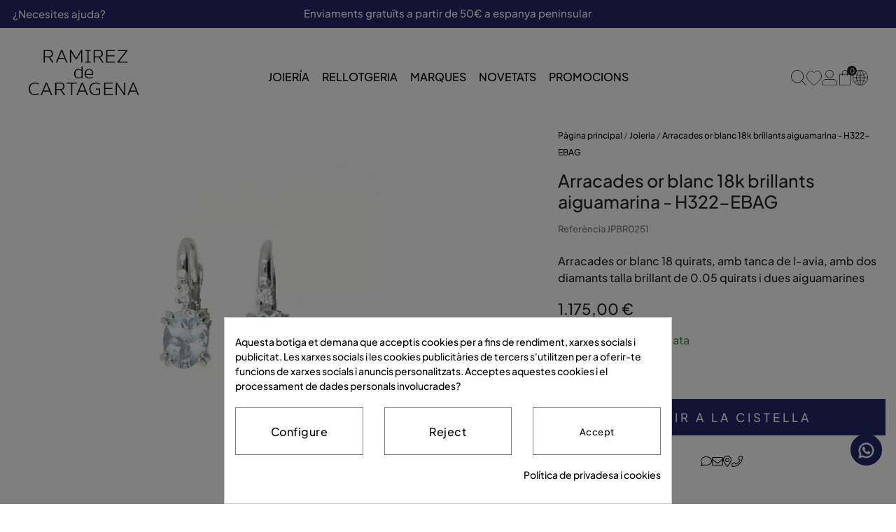

--- FILE ---
content_type: text/html; charset=utf-8
request_url: https://www.ramirezdecartagena.com/ca/joieria-online-a-girona/4073-pendientes-oro-blanco-18k-brillantes-aguamarina-h322-ebag.html
body_size: 25310
content:
<!doctype html>
<html lang="ca-ES">


  <head><meta name='cookiesplus-added' content='true'><script data-keepinline='true' data-cfasync='false'>let cookiesplusCookieValue=null;if(window.cookiesplus_debug){debugger;}
for(let cookie of document.cookie.split(';')){let[cookieName,value]=cookie.trim().split('=');if(cookieName==='cookiesplus'){cookiesplusCookieValue=decodeURIComponent(value);break;}}
if(cookiesplusCookieValue===null){console.log('%ccookiesplus cookie doesn\'t exist','background: red; color: white');throw new Error('cookiesplus cookie not found');}
try{cookiesplusCookieValue=JSON.parse(cookiesplusCookieValue);}catch(e){console.error('Failed to parse cookiesplus cookie value',e);throw new Error('Invalid cookiesplus cookie value');}
const defaultConsents={'ad_storage':false,'ad_user_data':false,'ad_personalization':false,'analytics_storage':false,'functionality_storage':false,'personalization_storage':false,'security_storage':false,};Object.keys(defaultConsents).forEach(function(key){window[key]=false;});if(cookiesplusCookieValue&&cookiesplusCookieValue.consents){const cookiesplusConsents=Object.keys(cookiesplusCookieValue.consents).filter(v=>v.startsWith('cookiesplus-finality'));cookiesplusConsents.forEach(function(key){const consent_type=cookiesplusCookieValue.consent_mode?.[key]?.consent_type;if(typeof cookiesplusCookieValue.consents!=='undefined'&&typeof cookiesplusCookieValue.consents[key]!=='undefined'&&cookiesplusCookieValue.consents[key]==='on'&&consent_type){Object.entries(consent_type).forEach(([innerKey,value])=>{if(value){window[innerKey]=true;}});}});}
window.dataLayer=window.dataLayer||[];function gtag(){dataLayer.push(arguments);}
gtag('consent','default',{'ad_storage':'denied','ad_user_data':'denied','ad_personalization':'denied','analytics_storage':'denied','functionality_storage':'denied','personalization_storage':'denied','security_storage':'denied','wait_for_update':500});gtag('consent','update',{'ad_storage':window.ad_storage?'granted':'denied','ad_user_data':window.ad_user_data?'granted':'denied','ad_personalization':window.ad_personalization?'granted':'denied','analytics_storage':window.analytics_storage?'granted':'denied','functionality_storage':window.functionality_storage?'granted':'denied','personalization_storage':window.personalization_storage?'granted':'denied','security_storage':window.security_storage?'granted':'denied',});if(cookiesplusCookieValue.consent_mode){if(cookiesplusCookieValue.consent_mode['url_passthrough']!==undefined){gtag('set','url_passthrough',cookiesplusCookieValue.consent_mode['url_passthrough']);}
if(cookiesplusCookieValue.consent_mode['ads_data_redaction']!==undefined){gtag('set','ads_data_redaction',cookiesplusCookieValue.consent_mode['ads_data_redaction']);}}</script>
    
    <link rel="stylesheet" href="/themes/Beshop/assets/css/bootstrap.min.css">
<link rel="stylesheet" href="/themes/Beshop/assets/css/glide.core.min.css">
  <link rel="stylesheet" href="https://www.ramirezdecartagena.com/themes/Beshop/assets/css/theme.css?v=3" type="text/css">
  <link rel="stylesheet" href="https://www.ramirezdecartagena.com/modules/paypal/views/css/paypal_fo.css?v=3" type="text/css">
  <link rel="stylesheet" href="https://www.ramirezdecartagena.com/modules/prestablog/views/css/grid-and-slides-module.css?v=3" type="text/css">
  <link rel="stylesheet" href="https://www.ramirezdecartagena.com/modules/beshop_footer//views/css/front.css?v=3" type="text/css">
  <link rel="stylesheet" href="https://www.ramirezdecartagena.com/modules/beshop_hooks//views/css/front.css?v=3" type="text/css">
  <link rel="stylesheet" href="https://www.ramirezdecartagena.com/modules/beshop_searchbar//views/css/front.css?v=3" type="text/css">
  <link rel="stylesheet" href="https://www.ramirezdecartagena.com/modules/beshop_ultracontent//views/css/front.css?v=3" type="text/css">
  <link rel="stylesheet" href="https://www.ramirezdecartagena.com/modules/beshop_wishlist//views/css/front.css?v=3" type="text/css">
  <link rel="stylesheet" href="https://www.ramirezdecartagena.com/modules/ets_megamenu/views/css/layout5.css?v=3" type="text/css">
  <link rel="stylesheet" href="https://www.ramirezdecartagena.com/modules/ets_megamenu/views/css/mobile_floating.css?v=3" type="text/css">
  <link rel="stylesheet" href="https://www.ramirezdecartagena.com/modules/beshop_productslider//views/css/front.css?v=3" type="text/css">
  <link rel="stylesheet" href="https://www.ramirezdecartagena.com/modules/cookiesplus/views/css/cookiesplus.css?v=3" type="text/css">
  <link rel="stylesheet" href="https://www.ramirezdecartagena.com/modules/facebookpsconnect/views/css/hook.css?v=3" type="text/css">
  <link rel="stylesheet" href="https://www.ramirezdecartagena.com/modules/facebookpsconnect/views/css/connectors.css?v=3" type="text/css">
  <link rel="stylesheet" href="https://www.ramirezdecartagena.com/modules/facebookpsconnect/views/css/bootstrap-social.css?v=3" type="text/css">
  <link rel="stylesheet" href="https://www.ramirezdecartagena.com/modules/productenquiry/productenquire.css?v=3" type="text/css">
  <link rel="stylesheet" href="https://www.ramirezdecartagena.com/modules/beshop_cache//views/css/front.css?v=3" type="text/css">
  <link rel="stylesheet" href="https://www.ramirezdecartagena.com/js/jquery/plugins/fancybox/jquery.fancybox.css?v=3" type="text/css">
  <link rel="stylesheet" href="https://www.ramirezdecartagena.com/modules/ets_megamenu/views/css/megamenu.css?v=3" type="text/css">
  <link rel="stylesheet" href="https://www.ramirezdecartagena.com/modules/ets_megamenu/views/css/fix17.css?v=3" type="text/css">
  <link rel="stylesheet" href="https://www.ramirezdecartagena.com/themes/Beshop/assets/css/custom.css?v=3" type="text/css">
      <style>
.header-top{
  }
body {
    margin: 0 !important;
    padding: 0 !important;
            }
h1,h2,h3,h4,h5,h6{
    }
a{
    }
.beshop_title{
  }
.container{
    max-width: 100%;
  }
.menu_mobile .menu_bar{
        animation: fadeIn 0.2s ease-in-out;
  }
.product-miniature .product-name{
                }
.product-miniature .product-description-short{
                }
.product-miniature .product-price-and-shipping .price{
                }
.product-miniature .product-list-actions .add-to-cart{
                    }
#product .product-information .product-name{
                }
#product .product-price .price{
                }

</style>

    
    
      
  <meta charset="utf-8">


  <meta http-equiv="x-ua-compatible" content="ie=edge">



  <link rel="canonical" href="https://www.ramirezdecartagena.com/ca/joieria-online-a-girona/4073-pendientes-oro-blanco-18k-brillantes-aguamarina-h322-ebag.html">


  <title>Arracades or blanc 18k brillants aiguamarina - H322-EBAG</title>
  <meta name="description" content="Arracades elegants or blanc 18 quirats i brillants amb dues aiguamarines que iluminen la teva cara">
  <meta name="keywords" content="">
        <link rel="canonical" href="https://www.ramirezdecartagena.com/ca/joieria-online-a-girona/4073-pendientes-oro-blanco-18k-brillantes-aguamarina-h322-ebag.html">
  


        <link rel="alternate" href="https://www.ramirezdecartagena.com/es/joyeria-online-en-girona/4073-pendientes-oro-blanco-18k-brillantes-aguamarina-h322-ebag.html" hreflang="es">
      <link rel="alternate" href="https://www.ramirezdecartagena.com/ca/joieria-online-a-girona/4073-pendientes-oro-blanco-18k-brillantes-aguamarina-h322-ebag.html" hreflang="ca-es">
  


  <meta name="viewport" content="width=device-width, initial-scale=1">



  <link rel="icon" type="image/vnd.microsoft.icon" href="https://www.ramirezdecartagena.com/img/favicon.ico?1765443604">
  <link rel="shortcut icon" type="image/x-icon" href="https://www.ramirezdecartagena.com/img/favicon.ico?1765443604">
                                      


   <script type='text/javascript' src="/themes/Beshop/assets/js/glide-teinor.min.js" ></script>


  <script type="text/javascript">
        var C_P_CMS_PAGE = 6;
        var C_P_CONSENT_DOWNLOAD = "https:\/\/www.ramirezdecartagena.com\/ca\/module\/cookiesplus\/front";
        var C_P_COOKIE_CONFIG = {"1":{"cookies":[{"name":"cookiesplus"},{"name":"PHP_SESSID"},{"name":"PrestaShop-#"}]},"3":{"consent_type":{"analytics_storage":true},"firingEvent":""},"4":{"cookies":[{"name":"fr"},{"name":"tr"},{"name":"_fbp"}],"consent_type":{"ad_storage":true,"ad_user_data":true,"ad_personalization":true},"firingEvent":""}};
        var C_P_COOKIE_VALUE = "{}";
        var C_P_DATE = "2026-01-26 20:44:58";
        var C_P_DISPLAY_AGAIN = 0;
        var C_P_DOMAIN = ".ramirezdecartagena.com";
        var C_P_EXPIRY = 365;
        var C_P_FINALITIES_COUNT = 3;
        var C_P_NOT_AVAILABLE_OUTSIDE_EU = 1;
        var C_P_OVERLAY = "1";
        var C_P_OVERLAY_OPACITY = "0.5";
        var C_P_REFRESH = 0;
        var PS_COOKIE_SAMESITE = "Lax";
        var PS_COOKIE_SECURE = 1;
        var beshop_searchbar_frontController = "https:\/\/www.ramirezdecartagena.com\/ca\/module\/beshop_searchbar\/front";
        var beshopwishlist_controller_url = "https:\/\/www.ramirezdecartagena.com\/wishlist";
        var btSl = {"ajaxUrl":"https:\/\/www.ramirezdecartagena.com\/ca\/module\/facebookpsconnect\/ajax","token":"4cb2c0175e55167fcb39d234e3761d39"};
        var prestashop = {"cart":{"products":[],"totals":{"total":{"type":"total","label":"Total","amount":0,"value":"0,00\u00a0\u20ac"},"total_including_tax":{"type":"total","label":"Total (IVA incl.)","amount":0,"value":"0,00\u00a0\u20ac"},"total_excluding_tax":{"type":"total","label":"Total (IVA excl.)","amount":0,"value":"0,00\u00a0\u20ac"}},"subtotals":{"products":{"type":"products","label":"Subtotal","amount":0,"value":"0,00\u00a0\u20ac"},"discounts":null,"shipping":{"type":"shipping","label":"Lliurament","amount":0,"value":""},"tax":null},"products_count":0,"summary_string":"0 articles","vouchers":{"allowed":1,"added":[]},"discounts":[],"minimalPurchase":0,"minimalPurchaseRequired":""},"currency":{"id":1,"name":"Euro","iso_code":"EUR","iso_code_num":"978","sign":"\u20ac"},"customer":{"lastname":null,"firstname":null,"email":null,"birthday":null,"newsletter":null,"newsletter_date_add":null,"optin":null,"website":null,"company":null,"siret":null,"ape":null,"is_logged":false,"gender":{"type":null,"name":null},"addresses":[]},"country":{"id_zone":"9","id_currency":"0","call_prefix":"34","iso_code":"ES","active":"1","contains_states":"1","need_identification_number":"1","need_zip_code":"1","zip_code_format":"NNNNN","display_tax_label":"1","name":"Espa\u00f1a","id":6},"language":{"name":"Catal\u00e0 (Catalan)","iso_code":"ca","locale":"ca-ES","language_code":"ca-es","active":"1","is_rtl":"0","date_format_lite":"d\/m\/Y","date_format_full":"Y-m-d H:i:s","id":2},"page":{"title":"","canonical":"https:\/\/www.ramirezdecartagena.com\/ca\/joieria-online-a-girona\/4073-pendientes-oro-blanco-18k-brillantes-aguamarina-h322-ebag.html","meta":{"title":"Arracades or blanc 18k brillants aiguamarina - H322-EBAG","description":"Arracades elegants or blanc 18 quirats i brillants amb dues aiguamarines que iluminen la teva cara","keywords":"","robots":"index"},"page_name":"product","body_classes":{"lang-ca":true,"lang-rtl":false,"country-ES":true,"currency-EUR":true,"layout-full-width":true,"page-product":true,"tax-display-enabled":true,"page-customer-account":false,"product-id-4073":true,"product-Arracades or blanc 18k brillants aiguamarina - H322-EBAG":true,"product-id-category-3":true,"product-id-manufacturer-28":true,"product-id-supplier-28":true,"product-available-for-order":true},"admin_notifications":[],"password-policy":{"feedbacks":{"0":"Molt feble","1":"Feble","2":"Mitjana","3":"Forta","4":"Molt forta","Straight rows of keys are easy to guess":"Les files rectes de tecles s\u00f3n f\u00e0cils d\u2019endevinar.","Short keyboard patterns are easy to guess":"Els patrons curts de teclat s\u00f3n f\u00e0cils d'endevinar","Use a longer keyboard pattern with more turns":"Utilitzeu un patr\u00f3 de teclat m\u00e9s llarg amb m\u00e9s girs","Repeats like \"aaa\" are easy to guess":"Les repeticions com \"aaa\" s\u00f3n f\u00e0cils d'endevinar.","Repeats like \"abcabcabc\" are only slightly harder to guess than \"abc\"":"Les repeticions com \"abcabcabc\" s\u00f3n tan sols una mica m\u00e9s dif\u00edcils d'endevinar que \"abc\"","Sequences like abc or 6543 are easy to guess":"Seq\u00fc\u00e8ncies com \"abc\" o \"6543\" s\u00f3n f\u00e0cils d'endevinar","Recent years are easy to guess":"Els \u00faltims anys s\u00f3n f\u00e0cils d'endevinar","Dates are often easy to guess":"Les dates sovint s\u00f3n f\u00e0cils d'endevinar","This is a top-10 common password":"Aquesta \u00e9s una de les 10 claus de pas habituals","This is a top-100 common password":"Aquesta \u00e9s una de les 100 claus de pas habituals","This is a very common password":"Aquesta \u00e9s una clau de pas molt comuna","This is similar to a commonly used password":"Aix\u00f2 \u00e9s semblant a una clau de pas d'\u00fas habitual","A word by itself is easy to guess":"Una paraula per si mateixa \u00e9s f\u00e0cil d'endevinar","Names and surnames by themselves are easy to guess":"Els noms i cognoms per si mateixos s\u00f3n f\u00e0cils d'endevinar","Common names and surnames are easy to guess":"Els noms i cognoms s\u00f3n f\u00e0cils d'endevinar","Use a few words, avoid common phrases":"Feu servir unes poques paraules, eviteu frases comunes","No need for symbols, digits, or uppercase letters":"No calen s\u00edmbols, d\u00edgits o lletres maj\u00fascules","Avoid repeated words and characters":"Eviteu paraules i car\u00e0cters repetits","Avoid sequences":"Eviteu les seq\u00fc\u00e8ncies","Avoid recent years":"Eviteu els \u00faltims anys","Avoid years that are associated with you":"Eviteu els anys que s'associen amb vosaltres","Avoid dates and years that are associated with you":"Eviteu dates i anys que estiguin associats amb vosaltres","Capitalization doesn't help very much":"Les maj\u00fascules no ajuden gaire","All-uppercase is almost as easy to guess as all-lowercase":"Tot en maj\u00fascula \u00e9s gaireb\u00e9 tan f\u00e0cil d'endevinar com tot en min\u00fascula","Reversed words aren't much harder to guess":"Les paraules invertides no s\u00f3n molt m\u00e9s dif\u00edcils d'endevinar","Predictable substitutions like '@' instead of 'a' don't help very much":"Les substitucions previsibles com \"@\" en lloc de \"a\" no ajuden gaire","Add another word or two. Uncommon words are better.":"Afegiu una o dues paraules m\u00e9s. Les paraules poc comunes s\u00f3n millors."}}},"shop":{"name":"Ramirez de cartagena","logo":"https:\/\/www.ramirezdecartagena.com\/img\/logo-1765443524.jpg","stores_icon":"https:\/\/www.ramirezdecartagena.com\/img\/logo_stores.png","favicon":"https:\/\/www.ramirezdecartagena.com\/img\/favicon.ico"},"core_js_public_path":"\/themes\/","urls":{"base_url":"https:\/\/www.ramirezdecartagena.com\/","current_url":"https:\/\/www.ramirezdecartagena.com\/ca\/joieria-online-a-girona\/4073-pendientes-oro-blanco-18k-brillantes-aguamarina-h322-ebag.html","shop_domain_url":"https:\/\/www.ramirezdecartagena.com","img_ps_url":"https:\/\/www.ramirezdecartagena.com\/img\/","img_cat_url":"https:\/\/www.ramirezdecartagena.com\/img\/c\/","img_lang_url":"https:\/\/www.ramirezdecartagena.com\/img\/l\/","img_prod_url":"https:\/\/www.ramirezdecartagena.com\/img\/p\/","img_manu_url":"https:\/\/www.ramirezdecartagena.com\/img\/m\/","img_sup_url":"https:\/\/www.ramirezdecartagena.com\/img\/su\/","img_ship_url":"https:\/\/www.ramirezdecartagena.com\/img\/s\/","img_store_url":"https:\/\/www.ramirezdecartagena.com\/img\/st\/","img_col_url":"https:\/\/www.ramirezdecartagena.com\/img\/co\/","img_url":"https:\/\/www.ramirezdecartagena.com\/themes\/Beshop\/assets\/img\/","css_url":"https:\/\/www.ramirezdecartagena.com\/themes\/Beshop\/assets\/css\/","js_url":"https:\/\/www.ramirezdecartagena.com\/themes\/Beshop\/assets\/js\/","pic_url":"https:\/\/www.ramirezdecartagena.com\/upload\/","theme_assets":"https:\/\/www.ramirezdecartagena.com\/themes\/Beshop\/assets\/","theme_dir":"https:\/\/www.ramirezdecartagena.com\/themes\/Beshop\/","pages":{"address":"https:\/\/www.ramirezdecartagena.com\/ca\/address","addresses":"https:\/\/www.ramirezdecartagena.com\/ca\/addresses","authentication":"https:\/\/www.ramirezdecartagena.com\/ca\/login","manufacturer":"https:\/\/www.ramirezdecartagena.com\/ca\/brands","cart":"https:\/\/www.ramirezdecartagena.com\/ca\/cart","category":"https:\/\/www.ramirezdecartagena.com\/ca\/index.php?controller=category","cms":"https:\/\/www.ramirezdecartagena.com\/ca\/index.php?controller=cms","contact":"https:\/\/www.ramirezdecartagena.com\/ca\/contacte","discount":"https:\/\/www.ramirezdecartagena.com\/ca\/discount","guest_tracking":"https:\/\/www.ramirezdecartagena.com\/ca\/guest-tracking","history":"https:\/\/www.ramirezdecartagena.com\/ca\/order-history","identity":"https:\/\/www.ramirezdecartagena.com\/ca\/identity","index":"https:\/\/www.ramirezdecartagena.com\/ca\/","my_account":"https:\/\/www.ramirezdecartagena.com\/ca\/my-account","order_confirmation":"https:\/\/www.ramirezdecartagena.com\/ca\/order-confirmation","order_detail":"https:\/\/www.ramirezdecartagena.com\/ca\/index.php?controller=order-detail","order_follow":"https:\/\/www.ramirezdecartagena.com\/ca\/order-follow","order":"https:\/\/www.ramirezdecartagena.com\/ca\/comanda","order_return":"https:\/\/www.ramirezdecartagena.com\/ca\/index.php?controller=order-return","order_slip":"https:\/\/www.ramirezdecartagena.com\/ca\/credit-slip","pagenotfound":"https:\/\/www.ramirezdecartagena.com\/ca\/page-not-found","password":"https:\/\/www.ramirezdecartagena.com\/ca\/password-recovery","pdf_invoice":"https:\/\/www.ramirezdecartagena.com\/ca\/index.php?controller=pdf-invoice","pdf_order_return":"https:\/\/www.ramirezdecartagena.com\/ca\/index.php?controller=pdf-order-return","pdf_order_slip":"https:\/\/www.ramirezdecartagena.com\/ca\/index.php?controller=pdf-order-slip","prices_drop":"https:\/\/www.ramirezdecartagena.com\/ca\/ofertes","product":"https:\/\/www.ramirezdecartagena.com\/ca\/index.php?controller=product","registration":"https:\/\/www.ramirezdecartagena.com\/ca\/index.php?controller=registration","search":"https:\/\/www.ramirezdecartagena.com\/ca\/search","sitemap":"https:\/\/www.ramirezdecartagena.com\/ca\/mapa-del-lloc","stores":"https:\/\/www.ramirezdecartagena.com\/ca\/stores","supplier":"https:\/\/www.ramirezdecartagena.com\/ca\/supplier","new_products":"https:\/\/www.ramirezdecartagena.com\/ca\/new-products","brands":"https:\/\/www.ramirezdecartagena.com\/ca\/brands","register":"https:\/\/www.ramirezdecartagena.com\/ca\/index.php?controller=registration","order_login":"https:\/\/www.ramirezdecartagena.com\/ca\/comanda?login=1"},"alternative_langs":{"es":"https:\/\/www.ramirezdecartagena.com\/es\/joyeria-online-en-girona\/4073-pendientes-oro-blanco-18k-brillantes-aguamarina-h322-ebag.html","ca-es":"https:\/\/www.ramirezdecartagena.com\/ca\/joieria-online-a-girona\/4073-pendientes-oro-blanco-18k-brillantes-aguamarina-h322-ebag.html"},"actions":{"logout":"https:\/\/www.ramirezdecartagena.com\/ca\/?mylogout="},"no_picture_image":{"bySize":{"cart_default":{"url":"https:\/\/www.ramirezdecartagena.com\/img\/p\/ca-default-cart_default.jpg","width":80,"height":80},"small_default":{"url":"https:\/\/www.ramirezdecartagena.com\/img\/p\/ca-default-small_default.jpg","width":125,"height":125},"home_default":{"url":"https:\/\/www.ramirezdecartagena.com\/img\/p\/ca-default-home_default.jpg","width":250,"height":250},"medium_default":{"url":"https:\/\/www.ramirezdecartagena.com\/img\/p\/ca-default-medium_default.jpg","width":300,"height":300},"large_default":{"url":"https:\/\/www.ramirezdecartagena.com\/img\/p\/ca-default-large_default.jpg","width":500,"height":500},"ultralarge_default":{"url":"https:\/\/www.ramirezdecartagena.com\/img\/p\/ca-default-ultralarge_default.jpg","width":1200,"height":1200}},"small":{"url":"https:\/\/www.ramirezdecartagena.com\/img\/p\/ca-default-cart_default.jpg","width":80,"height":80},"medium":{"url":"https:\/\/www.ramirezdecartagena.com\/img\/p\/ca-default-medium_default.jpg","width":300,"height":300},"large":{"url":"https:\/\/www.ramirezdecartagena.com\/img\/p\/ca-default-ultralarge_default.jpg","width":1200,"height":1200},"legend":""}},"configuration":{"display_taxes_label":true,"display_prices_tax_incl":true,"is_catalog":false,"show_prices":true,"opt_in":{"partner":true},"quantity_discount":{"type":"discount","label":"Descompte per quantitat"},"voucher_enabled":1,"return_enabled":0},"field_required":[],"breadcrumb":{"links":[{"title":"P\u00e0gina principal","url":"https:\/\/www.ramirezdecartagena.com\/ca\/"},{"title":"Joieria","url":"https:\/\/www.ramirezdecartagena.com\/ca\/3-joieria-online-a-girona"},{"title":"Arracades or blanc 18k brillants aiguamarina - H322-EBAG","url":"https:\/\/www.ramirezdecartagena.com\/ca\/joieria-online-a-girona\/4073-pendientes-oro-blanco-18k-brillantes-aguamarina-h322-ebag.html"}],"count":3},"link":{"protocol_link":"https:\/\/","protocol_content":"https:\/\/"},"time":1769456698,"static_token":"4cb2c0175e55167fcb39d234e3761d39","token":"9ee46871b438e03d5572954313beef15","debug":false};
        var productEnquireDir = "\/modules\/productenquiry\/";
      </script>




  <style>
.header-top{
  }
body {
    margin: 0 !important;
    padding: 0 !important;
            }
h1,h2,h3,h4,h5,h6{
    }
a{
    }
.beshop_title{
  }
.container{
    max-width: 100%;
  }
.menu_mobile .menu_bar{
        animation: fadeIn 0.2s ease-in-out;
  }
.product-miniature .product-name{
                }
.product-miniature .product-description-short{
                }
.product-miniature .product-price-and-shipping .price{
                }
.product-miniature .product-list-actions .add-to-cart{
                    }
#product .product-information .product-name{
                }
#product .product-price .price{
                }

</style>
<style type="text/css">

  .beshop_wishlist_quickadd.added i::before{

    font-weight:900;

  }

  .beshop_wishlist_customlist.added i::before{

    font-weight:900;

  }

</style><style>.ets_mm_megamenu .mm_menus_li .h4,
.ets_mm_megamenu .mm_menus_li .h5,
.ets_mm_megamenu .mm_menus_li .h6,
.ets_mm_megamenu .mm_menus_li .h1,
.ets_mm_megamenu .mm_menus_li .h2,
.ets_mm_megamenu .mm_menus_li .h3,
.ets_mm_megamenu .mm_menus_li .h4 *:not(i),
.ets_mm_megamenu .mm_menus_li .h5 *:not(i),
.ets_mm_megamenu .mm_menus_li .h6 *:not(i),
.ets_mm_megamenu .mm_menus_li .h1 *:not(i),
.ets_mm_megamenu .mm_menus_li .h2 *:not(i),
.ets_mm_megamenu .mm_menus_li .h3 *:not(i),
.ets_mm_megamenu .mm_menus_li > a{
    font-family: inherit;
}
.ets_mm_megamenu *:not(.fa):not(i){
    font-family: inherit;
}

.ets_mm_block *{
    font-size: 14px;
}    

@media (min-width: 768px){
/*layout 1*/
    .ets_mm_megamenu.layout_layout1{
        background: ;
    }
    .layout_layout1 .ets_mm_megamenu_content{
      background: linear-gradient(#FFFFFF, #F2F2F2) repeat scroll 0 0 rgba(0, 0, 0, 0);
      background: -webkit-linear-gradient(#FFFFFF, #F2F2F2) repeat scroll 0 0 rgba(0, 0, 0, 0);
      background: -o-linear-gradient(#FFFFFF, #F2F2F2) repeat scroll 0 0 rgba(0, 0, 0, 0);
    }
    .ets_mm_megamenu.layout_layout1:not(.ybc_vertical_menu) .mm_menus_ul{
         background: ;
    }

    #header .layout_layout1:not(.ybc_vertical_menu) .mm_menus_li > a,
    .layout_layout1 .ybc-menu-vertical-button,
    .layout_layout1 .mm_extra_item *{
        color: #484848
    }
    .layout_layout1 .ybc-menu-vertical-button .ybc-menu-button-toggle_icon_default .icon-bar{
        background-color: #484848
    }
    .layout_layout1:not(.click_open_submenu) .mm_menus_li:hover > a,
    .layout_layout1.click_open_submenu .mm_menus_li.open_li > a,
    .layout_layout1 .mm_menus_li.active > a,
    #header .layout_layout1:not(.click_open_submenu) .mm_menus_li:hover > a,
    #header .layout_layout1.click_open_submenu .mm_menus_li.open_li > a,
    #header .layout_layout1 .mm_menus_li.menu_hover > a,
    .layout_layout1:hover .ybc-menu-vertical-button,
    .layout_layout1 .mm_extra_item button[type="submit"]:hover i,
    #header .layout_layout1 .mm_menus_li.active > a{
        color: #ec4249;
    }
    
    .layout_layout1:not(.ybc_vertical_menu):not(.click_open_submenu) .mm_menus_li > a:before,
    .layout_layout1:not(.ybc_vertical_menu).click_open_submenu .mm_menus_li.open_li > a:before,
    .layout_layout1.ybc_vertical_menu:hover .ybc-menu-vertical-button:before,
    .layout_layout1:hover .ybc-menu-vertical-button .ybc-menu-button-toggle_icon_default .icon-bar,
    .ybc-menu-vertical-button.layout_layout1:hover{background-color: #ec4249;}
    
    .layout_layout1:not(.ybc_vertical_menu):not(.click_open_submenu) .mm_menus_li:hover > a,
    .layout_layout1:not(.ybc_vertical_menu).click_open_submenu .mm_menus_li.open_li > a,
    .layout_layout1:not(.ybc_vertical_menu) .mm_menus_li.menu_hover > a,
    .ets_mm_megamenu.layout_layout1.ybc_vertical_menu:hover,
    #header .layout_layout1:not(.ybc_vertical_menu):not(.click_open_submenu) .mm_menus_li:hover > a,
    #header .layout_layout1:not(.ybc_vertical_menu).click_open_submenu .mm_menus_li.open_li > a,
    #header .layout_layout1:not(.ybc_vertical_menu) .mm_menus_li.menu_hover > a,
    .ets_mm_megamenu.layout_layout1.ybc_vertical_menu:hover{
        background: #ffffff;
    }
    
    .layout_layout1.ets_mm_megamenu .mm_columns_ul,
    .layout_layout1.ybc_vertical_menu .mm_menus_ul{
        background-color: #ffffff;
    }
    #header .layout_layout1 .ets_mm_block_content a,
    #header .layout_layout1 .ets_mm_block_content p,
    .layout_layout1.ybc_vertical_menu .mm_menus_li > a,
    #header .layout_layout1.ybc_vertical_menu .mm_menus_li > a{
        color: #414141;
    }
    
    .layout_layout1 .mm_columns_ul .h1,
    .layout_layout1 .mm_columns_ul .h2,
    .layout_layout1 .mm_columns_ul .h3,
    .layout_layout1 .mm_columns_ul .h4,
    .layout_layout1 .mm_columns_ul .h5,
    .layout_layout1 .mm_columns_ul .h6,
    .layout_layout1 .mm_columns_ul .ets_mm_block > .h1 a,
    .layout_layout1 .mm_columns_ul .ets_mm_block > .h2 a,
    .layout_layout1 .mm_columns_ul .ets_mm_block > .h3 a,
    .layout_layout1 .mm_columns_ul .ets_mm_block > .h4 a,
    .layout_layout1 .mm_columns_ul .ets_mm_block > .h5 a,
    .layout_layout1 .mm_columns_ul .ets_mm_block > .h6 a,
    #header .layout_layout1 .mm_columns_ul .ets_mm_block > .h1 a,
    #header .layout_layout1 .mm_columns_ul .ets_mm_block > .h2 a,
    #header .layout_layout1 .mm_columns_ul .ets_mm_block > .h3 a,
    #header .layout_layout1 .mm_columns_ul .ets_mm_block > .h4 a,
    #header .layout_layout1 .mm_columns_ul .ets_mm_block > .h5 a,
    #header .layout_layout1 .mm_columns_ul .ets_mm_block > .h6 a,
    .layout_layout1 .mm_columns_ul .h1,
    .layout_layout1 .mm_columns_ul .h2,
    .layout_layout1 .mm_columns_ul .h3,
    .layout_layout1 .mm_columns_ul .h4,
    .layout_layout1 .mm_columns_ul .h5,
    .layout_layout1 .mm_columns_ul .h6{
        color: #414141;
    }
    
    
    .layout_layout1 li:hover > a,
    .layout_layout1 li > a:hover,
    .layout_layout1 .mm_tabs_li.open .mm_tab_toggle_title,
    .layout_layout1 .mm_tabs_li.open .mm_tab_toggle_title a,
    .layout_layout1 .mm_tabs_li:hover .mm_tab_toggle_title,
    .layout_layout1 .mm_tabs_li:hover .mm_tab_toggle_title a,
    #header .layout_layout1 .mm_tabs_li.open .mm_tab_toggle_title,
    #header .layout_layout1 .mm_tabs_li.open .mm_tab_toggle_title a,
    #header .layout_layout1 .mm_tabs_li:hover .mm_tab_toggle_title,
    #header .layout_layout1 .mm_tabs_li:hover .mm_tab_toggle_title a,
    .layout_layout1.ybc_vertical_menu .mm_menus_li > a,
    #header .layout_layout1 li:hover > a,
    .layout_layout1.ybc_vertical_menu:not(.click_open_submenu) .mm_menus_li:hover > a,
    .layout_layout1.ybc_vertical_menu.click_open_submenu .mm_menus_li.open_li > a,
    #header .layout_layout1.ybc_vertical_menu:not(.click_open_submenu) .mm_menus_li:hover > a,
    #header .layout_layout1.ybc_vertical_menu.click_open_submenu .mm_menus_li.open_li > a,
    #header .layout_layout1 .mm_columns_ul .mm_block_type_product .product-title > a:hover,
    #header .layout_layout1 li > a:hover{color: #ec4249;}
    
    
/*end layout 1*/
    
    
    /*layout 2*/
    .ets_mm_megamenu.layout_layout2{
        background-color: #3cabdb;
    }
    
    #header .layout_layout2:not(.ybc_vertical_menu) .mm_menus_li > a,
    .layout_layout2 .ybc-menu-vertical-button,
    .layout_layout2 .mm_extra_item *{
        color: #ffffff
    }
    .layout_layout2 .ybc-menu-vertical-button .ybc-menu-button-toggle_icon_default .icon-bar{
        background-color: #ffffff
    }
    .layout_layout2:not(.ybc_vertical_menu):not(.click_open_submenu) .mm_menus_li:hover > a,
    .layout_layout2:not(.ybc_vertical_menu).click_open_submenu .mm_menus_li.open_li > a,
    .layout_layout2:not(.ybc_vertical_menu) .mm_menus_li.active > a,
    #header .layout_layout2:not(.ybc_vertical_menu):not(.click_open_submenu) .mm_menus_li:hover > a,
    #header .layout_layout2:not(.ybc_vertical_menu).click_open_submenu .mm_menus_li.open_li > a,
    .layout_layout2:hover .ybc-menu-vertical-button,
    .layout_layout2 .mm_extra_item button[type="submit"]:hover i,
    #header .layout_layout2:not(.ybc_vertical_menu) .mm_menus_li.active > a{color: #ffffff;}
    
    .layout_layout2:hover .ybc-menu-vertical-button .ybc-menu-button-toggle_icon_default .icon-bar{
        background-color: #ffffff;
    }
    .layout_layout2:not(.ybc_vertical_menu):not(.click_open_submenu) .mm_menus_li:hover > a,
    .layout_layout2:not(.ybc_vertical_menu).click_open_submenu .mm_menus_li.open_li > a,
    #header .layout_layout2:not(.ybc_vertical_menu):not(.click_open_submenu) .mm_menus_li:hover > a,
    #header .layout_layout2:not(.ybc_vertical_menu).click_open_submenu .mm_menus_li.open_li > a,
    .ets_mm_megamenu.layout_layout2.ybc_vertical_menu:hover{
        background-color: #50b4df;
    }
    
    .layout_layout2.ets_mm_megamenu .mm_columns_ul,
    .layout_layout2.ybc_vertical_menu .mm_menus_ul{
        background-color: #ffffff;
    }
    #header .layout_layout2 .ets_mm_block_content a,
    .layout_layout2.ybc_vertical_menu .mm_menus_li > a,
    #header .layout_layout2.ybc_vertical_menu .mm_menus_li > a,
    #header .layout_layout2 .ets_mm_block_content p{
        color: #666666;
    }
    
    .layout_layout2 .mm_columns_ul .h1,
    .layout_layout2 .mm_columns_ul .h2,
    .layout_layout2 .mm_columns_ul .h3,
    .layout_layout2 .mm_columns_ul .h4,
    .layout_layout2 .mm_columns_ul .h5,
    .layout_layout2 .mm_columns_ul .h6,
    .layout_layout2 .mm_columns_ul .ets_mm_block > .h1 a,
    .layout_layout2 .mm_columns_ul .ets_mm_block > .h2 a,
    .layout_layout2 .mm_columns_ul .ets_mm_block > .h3 a,
    .layout_layout2 .mm_columns_ul .ets_mm_block > .h4 a,
    .layout_layout2 .mm_columns_ul .ets_mm_block > .h5 a,
    .layout_layout2 .mm_columns_ul .ets_mm_block > .h6 a,
    #header .layout_layout2 .mm_columns_ul .ets_mm_block > .h1 a,
    #header .layout_layout2 .mm_columns_ul .ets_mm_block > .h2 a,
    #header .layout_layout2 .mm_columns_ul .ets_mm_block > .h3 a,
    #header .layout_layout2 .mm_columns_ul .ets_mm_block > .h4 a,
    #header .layout_layout2 .mm_columns_ul .ets_mm_block > .h5 a,
    #header .layout_layout2 .mm_columns_ul .ets_mm_block > .h6 a,
    .layout_layout2 .mm_columns_ul .h1,
    .layout_layout2 .mm_columns_ul .h2,
    .layout_layout2 .mm_columns_ul .h3,
    .layout_layout2 .mm_columns_ul .h4,
    .layout_layout2 .mm_columns_ul .h5,
    .layout_layout2 .mm_columns_ul .h6{
        color: #414141;
    }
    
    
    .layout_layout2 li:hover > a,
    .layout_layout2 li > a:hover,
    .layout_layout2 .mm_tabs_li.open .mm_tab_toggle_title,
    .layout_layout2 .mm_tabs_li.open .mm_tab_toggle_title a,
    .layout_layout2 .mm_tabs_li:hover .mm_tab_toggle_title,
    .layout_layout2 .mm_tabs_li:hover .mm_tab_toggle_title a,
    #header .layout_layout2 .mm_tabs_li.open .mm_tab_toggle_title,
    #header .layout_layout2 .mm_tabs_li.open .mm_tab_toggle_title a,
    #header .layout_layout2 .mm_tabs_li:hover .mm_tab_toggle_title,
    #header .layout_layout2 .mm_tabs_li:hover .mm_tab_toggle_title a,
    #header .layout_layout2 li:hover > a,
    .layout_layout2.ybc_vertical_menu .mm_menus_li > a,
    .layout_layout2.ybc_vertical_menu:not(.click_open_submenu) .mm_menus_li:hover > a,
    .layout_layout2.ybc_vertical_menu.click_open_submenu .mm_menus_li.open_li > a,
    #header .layout_layout2.ybc_vertical_menu:not(.click_open_submenu) .mm_menus_li:hover > a,
    #header .layout_layout2.ybc_vertical_menu.click_open_submenu.open_li .mm_menus_li > a,
    #header .layout_layout2 .mm_columns_ul .mm_block_type_product .product-title > a:hover,
    #header .layout_layout2 li > a:hover{color: #fc4444;}
    
    
    
    /*layout 3*/
    .ets_mm_megamenu.layout_layout3,
    .layout_layout3 .mm_tab_li_content{
        background-color: #333333;
        
    }
    #header .layout_layout3:not(.ybc_vertical_menu) .mm_menus_li > a,
    .layout_layout3 .ybc-menu-vertical-button,
    .layout_layout3 .mm_extra_item *{
        color: #ffffff
    }
    .layout_layout3 .ybc-menu-vertical-button .ybc-menu-button-toggle_icon_default .icon-bar{
        background-color: #ffffff
    }
    .layout_layout3:not(.click_open_submenu) .mm_menus_li:hover > a,
    .layout_layout3.click_open_submenu .mm_menus_li.open_li > a,
    .layout_layout3 .mm_menus_li.active > a,
    .layout_layout3 .mm_extra_item button[type="submit"]:hover i,
    #header .layout_layout3:not(.click_open_submenu) .mm_menus_li:hover > a,
    #header .layout_layout3.click_open_submenu .mm_menus_li.open_li > a,
    #header .layout_layout3 .mm_menus_li.active > a,
    .layout_layout3:hover .ybc-menu-vertical-button,
    .layout_layout3:hover .ybc-menu-vertical-button .ybc-menu-button-toggle_icon_default .icon-bar{
        color: #ffffff;
    }
    
    .layout_layout3:not(.ybc_vertical_menu):not(.click_open_submenu) .mm_menus_li:hover > a,
    .layout_layout3:not(.ybc_vertical_menu).click_open_submenu .mm_menus_li.open_li > a,
    #header .layout_layout3:not(.ybc_vertical_menu):not(.click_open_submenu) .mm_menus_li:hover > a,
    #header .layout_layout3:not(.ybc_vertical_menu).click_open_submenu .mm_menus_li.open_li > a,
    .ets_mm_megamenu.layout_layout3.ybc_vertical_menu:hover,
    .layout_layout3 .mm_tabs_li.open .mm_columns_contents_ul,
    .layout_layout3 .mm_tabs_li.open .mm_tab_li_content {
        background-color: #000000;
    }
    .layout_layout3 .mm_tabs_li.open.mm_tabs_has_content .mm_tab_li_content .mm_tab_name::before{
        border-right-color: #000000;
    }
    .layout_layout3.ets_mm_megamenu .mm_columns_ul,
    .ybc_vertical_menu.layout_layout3 .mm_menus_ul.ets_mn_submenu_full_height .mm_menus_li:hover a::before,
    .layout_layout3.ybc_vertical_menu .mm_menus_ul{
        background-color: #000000;
        border-color: #000000;
    }
    #header .layout_layout3 .ets_mm_block_content a,
    #header .layout_layout3 .ets_mm_block_content p,
    .layout_layout3.ybc_vertical_menu .mm_menus_li > a,
    #header .layout_layout3.ybc_vertical_menu .mm_menus_li > a{
        color: #dcdcdc;
    }
    
    .layout_layout3 .mm_columns_ul .h1,
    .layout_layout3 .mm_columns_ul .h2,
    .layout_layout3 .mm_columns_ul .h3,
    .layout_layout3 .mm_columns_ul .h4,
    .layout_layout3 .mm_columns_ul .h5,
    .layout_layout3 .mm_columns_ul .h6,
    .layout_layout3 .mm_columns_ul .ets_mm_block > .h1 a,
    .layout_layout3 .mm_columns_ul .ets_mm_block > .h2 a,
    .layout_layout3 .mm_columns_ul .ets_mm_block > .h3 a,
    .layout_layout3 .mm_columns_ul .ets_mm_block > .h4 a,
    .layout_layout3 .mm_columns_ul .ets_mm_block > .h5 a,
    .layout_layout3 .mm_columns_ul .ets_mm_block > .h6 a,
    #header .layout_layout3 .mm_columns_ul .ets_mm_block > .h1 a,
    #header .layout_layout3 .mm_columns_ul .ets_mm_block > .h2 a,
    #header .layout_layout3 .mm_columns_ul .ets_mm_block > .h3 a,
    #header .layout_layout3 .mm_columns_ul .ets_mm_block > .h4 a,
    #header .layout_layout3 .mm_columns_ul .ets_mm_block > .h5 a,
    #header .layout_layout3 .mm_columns_ul .ets_mm_block > .h6 a,
    .layout_layout3 .mm_columns_ul .h1,
    .layout_layout3 .mm_columns_ul .h2,
    .layout_layout3 .mm_columns_ul .h3,
    .layout_layout3.ybc_vertical_menu:not(.click_open_submenu) .mm_menus_li:hover > a,
    .layout_layout3.ybc_vertical_menu.click_open_submenu .mm_menus_li.open_li > a,
    #header .layout_layout3.ybc_vertical_menu:not(.click_open_submenu) .mm_menus_li:hover > a,
    #header .layout_layout3.ybc_vertical_menu.click_open_submenu .mm_menus_li.open_li > a,
    .layout_layout3 .mm_columns_ul .h4,
    .layout_layout3 .mm_columns_ul .h5,
    .layout_layout3 .mm_columns_ul .h6{
        color: #ec4249;
    }
    
    
    .layout_layout3 li:hover > a,
    .layout_layout3 li > a:hover,
    .layout_layout3 .mm_tabs_li.open .mm_tab_toggle_title,
    .layout_layout3 .mm_tabs_li.open .mm_tab_toggle_title a,
    .layout_layout3 .mm_tabs_li:hover .mm_tab_toggle_title,
    .layout_layout3 .mm_tabs_li:hover .mm_tab_toggle_title a,
    #header .layout_layout3 .mm_tabs_li.open .mm_tab_toggle_title,
    #header .layout_layout3 .mm_tabs_li.open .mm_tab_toggle_title a,
    #header .layout_layout3 .mm_tabs_li:hover .mm_tab_toggle_title,
    #header .layout_layout3 .mm_tabs_li:hover .mm_tab_toggle_title a,
    #header .layout_layout3 li:hover > a,
    #header .layout_layout3 .mm_columns_ul .mm_block_type_product .product-title > a:hover,
    #header .layout_layout3 li > a:hover,
    .layout_layout3.ybc_vertical_menu .mm_menus_li > a,
    .layout_layout3 .has-sub .ets_mm_categories li > a:hover,
    #header .layout_layout3 .has-sub .ets_mm_categories li > a:hover{color: #fc4444;}
    
    
    /*layout 4*/
    
    .ets_mm_megamenu.layout_layout4{
        background-color: #ffffff;
    }
    .ets_mm_megamenu.layout_layout4:not(.ybc_vertical_menu) .mm_menus_ul{
         background: #ffffff;
    }

    #header .layout_layout4:not(.ybc_vertical_menu) .mm_menus_li > a,
    .layout_layout4 .ybc-menu-vertical-button,
    .layout_layout4 .mm_extra_item *{
        color: #333333
    }
    .layout_layout4 .ybc-menu-vertical-button .ybc-menu-button-toggle_icon_default .icon-bar{
        background-color: #333333
    }
    
    .layout_layout4:not(.click_open_submenu) .mm_menus_li:hover > a,
    .layout_layout4.click_open_submenu .mm_menus_li.open_li > a,
    .layout_layout4 .mm_menus_li.active > a,
    #header .layout_layout4:not(.click_open_submenu) .mm_menus_li:hover > a,
    #header .layout_layout4.click_open_submenu .mm_menus_li.open_li > a,
    .layout_layout4:hover .ybc-menu-vertical-button,
    #header .layout_layout4 .mm_menus_li.active > a{color: #ffffff;}
    
    .layout_layout4:hover .ybc-menu-vertical-button .ybc-menu-button-toggle_icon_default .icon-bar{
        background-color: #ffffff;
    }
    
    .layout_layout4:not(.ybc_vertical_menu):not(.click_open_submenu) .mm_menus_li:hover > a,
    .layout_layout4:not(.ybc_vertical_menu).click_open_submenu .mm_menus_li.open_li > a,
    .layout_layout4:not(.ybc_vertical_menu) .mm_menus_li.active > a,
    .layout_layout4:not(.ybc_vertical_menu) .mm_menus_li:hover > span, 
    .layout_layout4:not(.ybc_vertical_menu) .mm_menus_li.active > span,
    #header .layout_layout4:not(.ybc_vertical_menu):not(.click_open_submenu) .mm_menus_li:hover > a,
    #header .layout_layout4:not(.ybc_vertical_menu).click_open_submenu .mm_menus_li.open_li > a,
    #header .layout_layout4:not(.ybc_vertical_menu) .mm_menus_li.active > a,
    .layout_layout4:not(.ybc_vertical_menu):not(.click_open_submenu) .mm_menus_li:hover > a,
    .layout_layout4:not(.ybc_vertical_menu).click_open_submenu .mm_menus_li.open_li > a,
    #header .layout_layout4:not(.ybc_vertical_menu):not(.click_open_submenu) .mm_menus_li:hover > a,
    #header .layout_layout4:not(.ybc_vertical_menu).click_open_submenu .mm_menus_li.open_li > a,
    .ets_mm_megamenu.layout_layout4.ybc_vertical_menu:hover,
    #header .layout_layout4 .mm_menus_li:hover > span, 
    #header .layout_layout4 .mm_menus_li.active > span{
        background-color: #ec4249;
    }
    .layout_layout4 .ets_mm_megamenu_content {
      border-bottom-color: #ec4249;
    }
    
    .layout_layout4.ets_mm_megamenu .mm_columns_ul,
    .ybc_vertical_menu.layout_layout4 .mm_menus_ul .mm_menus_li:hover a::before,
    .layout_layout4.ybc_vertical_menu .mm_menus_ul{
        background-color: #ffffff;
    }
    #header .layout_layout4 .ets_mm_block_content a,
    .layout_layout4.ybc_vertical_menu .mm_menus_li > a,
    #header .layout_layout4.ybc_vertical_menu .mm_menus_li > a,
    #header .layout_layout4 .ets_mm_block_content p{
        color: #666666;
    }
    
    .layout_layout4 .mm_columns_ul .h1,
    .layout_layout4 .mm_columns_ul .h2,
    .layout_layout4 .mm_columns_ul .h3,
    .layout_layout4 .mm_columns_ul .h4,
    .layout_layout4 .mm_columns_ul .h5,
    .layout_layout4 .mm_columns_ul .h6,
    .layout_layout4 .mm_columns_ul .ets_mm_block > .h1 a,
    .layout_layout4 .mm_columns_ul .ets_mm_block > .h2 a,
    .layout_layout4 .mm_columns_ul .ets_mm_block > .h3 a,
    .layout_layout4 .mm_columns_ul .ets_mm_block > .h4 a,
    .layout_layout4 .mm_columns_ul .ets_mm_block > .h5 a,
    .layout_layout4 .mm_columns_ul .ets_mm_block > .h6 a,
    #header .layout_layout4 .mm_columns_ul .ets_mm_block > .h1 a,
    #header .layout_layout4 .mm_columns_ul .ets_mm_block > .h2 a,
    #header .layout_layout4 .mm_columns_ul .ets_mm_block > .h3 a,
    #header .layout_layout4 .mm_columns_ul .ets_mm_block > .h4 a,
    #header .layout_layout4 .mm_columns_ul .ets_mm_block > .h5 a,
    #header .layout_layout4 .mm_columns_ul .ets_mm_block > .h6 a,
    .layout_layout4 .mm_columns_ul .h1,
    .layout_layout4 .mm_columns_ul .h2,
    .layout_layout4 .mm_columns_ul .h3,
    .layout_layout4 .mm_columns_ul .h4,
    .layout_layout4 .mm_columns_ul .h5,
    .layout_layout4 .mm_columns_ul .h6{
        color: #414141;
    }
    
    .layout_layout4 li:hover > a,
    .layout_layout4 li > a:hover,
    .layout_layout4 .mm_tabs_li.open .mm_tab_toggle_title,
    .layout_layout4 .mm_tabs_li.open .mm_tab_toggle_title a,
    .layout_layout4 .mm_tabs_li:hover .mm_tab_toggle_title,
    .layout_layout4 .mm_tabs_li:hover .mm_tab_toggle_title a,
    #header .layout_layout4 .mm_tabs_li.open .mm_tab_toggle_title,
    #header .layout_layout4 .mm_tabs_li.open .mm_tab_toggle_title a,
    #header .layout_layout4 .mm_tabs_li:hover .mm_tab_toggle_title,
    #header .layout_layout4 .mm_tabs_li:hover .mm_tab_toggle_title a,
    #header .layout_layout4 li:hover > a,
    .layout_layout4.ybc_vertical_menu .mm_menus_li > a,
    .layout_layout4.ybc_vertical_menu:not(.click_open_submenu) .mm_menus_li:hover > a,
    .layout_layout4.ybc_vertical_menu.click_open_submenu .mm_menus_li.open_li > a,
    #header .layout_layout4.ybc_vertical_menu:not(.click_open_submenu) .mm_menus_li:hover > a,
    #header .layout_layout4.ybc_vertical_menu.click_open_submenu .mm_menus_li.open_li > a,
    #header .layout_layout4 .mm_columns_ul .mm_block_type_product .product-title > a:hover,
    #header .layout_layout4 li > a:hover{color: #ec4249;}
    
    /* end layout 4*/
    
    
    
    
    /* Layout 5*/
    .ets_mm_megamenu.layout_layout5{
        background-color: ;
    }
    .ets_mm_megamenu.layout_layout5:not(.ybc_vertical_menu) .mm_menus_ul{
         background: ;
    }
    
    #header .layout_layout5:not(.ybc_vertical_menu) .mm_menus_li > a,
    .layout_layout5 .ybc-menu-vertical-button,
    .layout_layout5 .mm_extra_item *{
        color: #000000
    }
    .layout_layout5 .ybc-menu-vertical-button .ybc-menu-button-toggle_icon_default .icon-bar{
        background-color: #000000
    }
    .layout_layout5:not(.click_open_submenu) .mm_menus_li:hover > a,
    .layout_layout5.click_open_submenu .mm_menus_li.open_li > a,
    .layout_layout5 .mm_menus_li.active > a,
    .layout_layout5 .mm_extra_item button[type="submit"]:hover i,
    #header .layout_layout5:not(.click_open_submenu) .mm_menus_li:hover > a,
    #header .layout_layout5.click_open_submenu .mm_menus_li.open_li > a,
    #header .layout_layout5 .mm_menus_li.active > a,
    .layout_layout5:hover .ybc-menu-vertical-button{
        color: #000000;
    }
    .layout_layout5:hover .ybc-menu-vertical-button .ybc-menu-button-toggle_icon_default .icon-bar{
        background-color: #000000;
    }
    
    .layout_layout5 .mm_menus_li > a:before{background-color: #000000;}
    

    .layout_layout5:not(.ybc_vertical_menu):not(.click_open_submenu) .mm_menus_li:hover > a,
    .layout_layout5:not(.ybc_vertical_menu).click_open_submenu .mm_menus_li.open_li > a,
    #header .layout_layout5:not(.ybc_vertical_menu):not(.click_open_submenu) .mm_menus_li:hover > a,
    #header .layout_layout5:not(.ybc_vertical_menu).click_open_submenu .mm_menus_li.open_li > a,
    .ets_mm_megamenu.layout_layout5.ybc_vertical_menu:hover,
    #header .layout_layout5:not(.click_open_submenu) .mm_menus_li:hover > a,
    #header .layout_layout5.click_open_submenu .mm_menus_li.open_li > a{
        background-color: ;
    }
    
    .layout_layout5.ets_mm_megamenu .mm_columns_ul,
    .ybc_vertical_menu.layout_layout5 .mm_menus_ul .mm_menus_li:hover a::before,
    .layout_layout5.ybc_vertical_menu .mm_menus_ul{
        background-color: #ffffff;
    }
    #header .layout_layout5 .ets_mm_block_content a,
    .layout_layout5.ybc_vertical_menu .mm_menus_li > a,
    #header .layout_layout5.ybc_vertical_menu .mm_menus_li > a,
    #header .layout_layout5 .ets_mm_block_content p{
        color: #000000;
    }
    
    .layout_layout5 .mm_columns_ul .h1,
    .layout_layout5 .mm_columns_ul .h2,
    .layout_layout5 .mm_columns_ul .h3,
    .layout_layout5 .mm_columns_ul .h4,
    .layout_layout5 .mm_columns_ul .h5,
    .layout_layout5 .mm_columns_ul .h6,
    .layout_layout5 .mm_columns_ul .ets_mm_block > .h1 a,
    .layout_layout5 .mm_columns_ul .ets_mm_block > .h2 a,
    .layout_layout5 .mm_columns_ul .ets_mm_block > .h3 a,
    .layout_layout5 .mm_columns_ul .ets_mm_block > .h4 a,
    .layout_layout5 .mm_columns_ul .ets_mm_block > .h5 a,
    .layout_layout5 .mm_columns_ul .ets_mm_block > .h6 a,
    #header .layout_layout5 .mm_columns_ul .ets_mm_block > .h1 a,
    #header .layout_layout5 .mm_columns_ul .ets_mm_block > .h2 a,
    #header .layout_layout5 .mm_columns_ul .ets_mm_block > .h3 a,
    #header .layout_layout5 .mm_columns_ul .ets_mm_block > .h4 a,
    #header .layout_layout5 .mm_columns_ul .ets_mm_block > .h5 a,
    #header .layout_layout5 .mm_columns_ul .ets_mm_block > .h6 a,
    .layout_layout5 .mm_columns_ul .h1,
    .layout_layout5 .mm_columns_ul .h2,
    .layout_layout5 .mm_columns_ul .h3,
    .layout_layout5 .mm_columns_ul .h4,
    .layout_layout5 .mm_columns_ul .h5,
    .layout_layout5 .mm_columns_ul .h6{
        color: #000000;
    }
    
    .layout_layout5 li:hover > a,
    .layout_layout5 li > a:hover,
    .layout_layout5 .mm_tabs_li.open .mm_tab_toggle_title,
    .layout_layout5 .mm_tabs_li.open .mm_tab_toggle_title a,
    .layout_layout5 .mm_tabs_li:hover .mm_tab_toggle_title,
    .layout_layout5 .mm_tabs_li:hover .mm_tab_toggle_title a,
    #header .layout_layout5 .mm_tabs_li.open .mm_tab_toggle_title,
    #header .layout_layout5 .mm_tabs_li.open .mm_tab_toggle_title a,
    #header .layout_layout5 .mm_tabs_li:hover .mm_tab_toggle_title,
    #header .layout_layout5 .mm_tabs_li:hover .mm_tab_toggle_title a,
    .layout_layout5.ybc_vertical_menu .mm_menus_li > a,
    #header .layout_layout5 li:hover > a,
    .layout_layout5.ybc_vertical_menu:not(.click_open_submenu) .mm_menus_li:hover > a,
    .layout_layout5.ybc_vertical_menu.click_open_submenu .mm_menus_li.open_li > a,
    #header .layout_layout5.ybc_vertical_menu:not(.click_open_submenu) .mm_menus_li:hover > a,
    #header .layout_layout5.ybc_vertical_menu.click_open_submenu .mm_menus_li.open_li > a,
    #header .layout_layout5 .mm_columns_ul .mm_block_type_product .product-title > a:hover,
    #header .layout_layout5 li > a:hover{color: #000000;}
    
    /*end layout 5*/
}


@media (max-width: 767px){
    .ybc-menu-vertical-button,
    .transition_floating .close_menu, 
    .transition_full .close_menu{
        background-color: #000000;
        color: #ffffff;
    }
    .transition_floating .close_menu *, 
    .transition_full .close_menu *,
    .ybc-menu-vertical-button .icon-bar{
        color: #ffffff;
    }

    .close_menu .icon-bar,
    .ybc-menu-vertical-button .icon-bar {
      background-color: #ffffff;
    }
    .mm_menus_back_icon{
        border-color: #ffffff;
    }
    
    .layout_layout1:not(.click_open_submenu) .mm_menus_li:hover > a,
    .layout_layout1.click_open_submenu .mm_menus_li.open_li > a,
    .layout_layout1 .mm_menus_li.menu_hover > a,
    #header .layout_layout1 .mm_menus_li.menu_hover > a,
    #header .layout_layout1:not(.click_open_submenu) .mm_menus_li:hover > a,
    #header .layout_layout1.click_open_submenu .mm_menus_li.open_li > a{
        color: #ec4249;
    }
    
    
    .layout_layout1:not(.click_open_submenu) .mm_menus_li:hover > a,
    .layout_layout1.click_open_submenu .mm_menus_li.open_li > a,
    .layout_layout1 .mm_menus_li.menu_hover > a,
    #header .layout_layout1 .mm_menus_li.menu_hover > a,
    #header .layout_layout1:not(.click_open_submenu) .mm_menus_li:hover > a,
    #header .layout_layout1.click_open_submenu .mm_menus_li.open_li > a{
        background-color: #ffffff;
    }
    .layout_layout1 li:hover > a,
    .layout_layout1 li > a:hover,
    #header .layout_layout1 li:hover > a,
    #header .layout_layout1 .mm_columns_ul .mm_block_type_product .product-title > a:hover,
    #header .layout_layout1 li > a:hover{
        color: #ec4249;
    }
    
    /*------------------------------------------------------*/
    
    
    .layout_layout2:not(.click_open_submenu) .mm_menus_li:hover > a,
    .layout_layout2.click_open_submenu .mm_menus_li.open_li > a,
    #header .layout_layout2:not(.click_open_submenu) .mm_menus_li:hover > a,
    #header .layout_layout2.click_open_submenu .mm_menus_li.open_li > a
    {color: #ffffff;}
    .layout_layout2 .mm_has_sub.mm_menus_li:hover .arrow::before{
        border-color: #ffffff;
    }
    
    .layout_layout2:not(.click_open_submenu) .mm_menus_li:hover > a,
    .layout_layout2.click_open_submenu .mm_menus_li.open_li > a,
    #header .layout_layout2:not(.click_open_submenu) .mm_menus_li:hover > a,
    #header .layout_layout2.click_open_submenu .mm_menus_li.open_li > a{
        background-color: #50b4df;
    }
    .layout_layout2 li:hover > a,
    .layout_layout2 li > a:hover,
    #header .layout_layout2 li:hover > a,
    #header .layout_layout2 .mm_columns_ul .mm_block_type_product .product-title > a:hover,
    #header .layout_layout2 li > a:hover{color: #fc4444;}
    
    /*------------------------------------------------------*/
    
    

    .layout_layout3:not(.click_open_submenu) .mm_menus_li:hover > a,
    .layout_layout3.click_open_submenu .mm_menus_li.open_li > a,
    #header .layout_layout3:not(.click_open_submenu) .mm_menus_li:hover > a,
    #header .layout_layout3.click_open_submenu .mm_menus_li.open_li > a{
        color: #ffffff;
    }
    .layout_layout3 .mm_has_sub.mm_menus_li:hover .arrow::before{
        border-color: #ffffff;
    }
    
    .layout_layout3:not(.click_open_submenu) .mm_menus_li:hover > a,
    .layout_layout3.click_open_submenu .mm_menus_li.open_li > a,
    #header .layout_layout3:not(.click_open_submenu) .mm_menus_li:hover > a,
    #header .layout_layout3.click_open_submenu .mm_menus_li.open_li > a{
        background-color: #000000;
    }
    .layout_layout3 li:hover > a,
    .layout_layout3 li > a:hover,
    #header .layout_layout3 li:hover > a,
    #header .layout_layout3 .mm_columns_ul .mm_block_type_product .product-title > a:hover,
    #header .layout_layout3 li > a:hover,
    .layout_layout3 .has-sub .ets_mm_categories li > a:hover,
    #header .layout_layout3 .has-sub .ets_mm_categories li > a:hover{color: #fc4444;}
    
    
    
    /*------------------------------------------------------*/
    
    
    .layout_layout4:not(.click_open_submenu) .mm_menus_li:hover > a,
    .layout_layout4.click_open_submenu .mm_menus_li.open_li > a,
    #header .layout_layout4:not(.click_open_submenu) .mm_menus_li:hover > a,
    #header .layout_layout4.click_open_submenu .mm_menus_li.open_li > a{
        color: #ffffff;
    }
    
    .layout_layout4 .mm_has_sub.mm_menus_li:hover .arrow::before{
        border-color: #ffffff;
    }
    
    .layout_layout4:not(.click_open_submenu) .mm_menus_li:hover > a,
    .layout_layout4.click_open_submenu .mm_menus_li.open_li > a,
    #header .layout_layout4:not(.click_open_submenu) .mm_menus_li:hover > a,
    #header .layout_layout4.click_open_submenu .mm_menus_li.open_li > a{
        background-color: #ec4249;
    }
    .layout_layout4 li:hover > a,
    .layout_layout4 li > a:hover,
    #header .layout_layout4 li:hover > a,
    #header .layout_layout4 .mm_columns_ul .mm_block_type_product .product-title > a:hover,
    #header .layout_layout4 li > a:hover{color: #ec4249;}
    
    
    /*------------------------------------------------------*/
    
    
    .layout_layout5:not(.click_open_submenu) .mm_menus_li:hover > a,
    .layout_layout5.click_open_submenu .mm_menus_li.open_li > a,
    #header .layout_layout5:not(.click_open_submenu) .mm_menus_li:hover > a,
    #header .layout_layout5.click_open_submenu .mm_menus_li.open_li > a{
        color: #000000;
    }

    .layout_layout5 .mm_has_sub.mm_menus_li:hover .arrow::before{
        border-color: #000000;
    }
    
    .layout_layout5:not(.click_open_submenu) .mm_menus_li:hover > a,
    .layout_layout5.click_open_submenu .mm_menus_li.open_li > a,
    #header .layout_layout5:not(.click_open_submenu) .mm_menus_li:hover > a,
    #header .layout_layout5.click_open_submenu .mm_menus_li.open_li > a{
        background-color: ;
    }
    .layout_layout5 li:hover > a,
    .layout_layout5 li > a:hover,
    #header .layout_layout5 li:hover > a,
    #header .layout_layout5 .mm_columns_ul .mm_block_type_product .product-title > a:hover,
    #header .layout_layout5 li > a:hover{color: #000000;}
    
    /*------------------------------------------------------*/
    


}


body .layout_layout1.ets_mm_megamenu::before {
    background-color: #000000;
}

body .layout_layout1.ets_mm_megamenu.bg_submenu::before {
    opacity: 0.5;
}

body .layout_layout2.ets_mm_megamenu::before {
    background-color: #000000;
}

body .layout_layout2.ets_mm_megamenu.bg_submenu::before {
    opacity: 0.5;
}

body .layout_layout3.ets_mm_megamenu::before {
    background-color: #000000;
}

body .layout_layout3.ets_mm_megamenu.bg_submenu::before {
    opacity: 0.5;
}

body .layout_layout4.ets_mm_megamenu::before {
    background-color: #000000;
}

body .layout_layout4.ets_mm_megamenu.bg_submenu::before {
    opacity: 0.5;
}

body .layout_layout5.ets_mm_megamenu::before {
    background-color: #000000;
}

body .layout_layout5.ets_mm_megamenu.bg_submenu::before {
    opacity: 0.5;
}












</style>
<script type="text/javascript">
    var Days_text = 'Day(s)';
    var Hours_text = 'Hr(s)';
    var Mins_text = 'Min(s)';
    var Sec_text = 'Sec(s)';
</script><style>div#cookiesplus-modal,#cookiesplus-modal>div,#cookiesplus-modal p{background-color:#fff !important}#cookiesplus-modal>div,#cookiesplus-modal p{color:#000 !important}#cookiesplus-modal button.cookiesplus-accept,#cookiesplus-modal button.cookiesplus-accept-encourage{background-color:#fff}#cookiesplus-modal button.cookiesplus-accept,#cookiesplus-modal button.cookiesplus-accept-encourage{border:1px solid #7a7a7a}#cookiesplus-modal button.cookiesplus-accept,#cookiesplus-modal button.cookiesplus-accept-encourage{color:#000}#cookiesplus-modal button.cookiesplus-accept,#cookiesplus-modal button.cookiesplus-accept-encourage{font-size:16px}#cookiesplus-modal button.cookiesplus-more-information{background-color:#fff}#cookiesplus-modal button.cookiesplus-more-information{border:1px solid #7a7a7a}#cookiesplus-modal button.cookiesplus-more-information{color:#000}#cookiesplus-modal button.cookiesplus-more-information{font-size:16px}#cookiesplus-modal button.cookiesplus-reject,#cookiesplus-modal button.cookiesplus-reject-encourage{background-color:#fff}#cookiesplus-modal button.cookiesplus-reject,#cookiesplus-modal button.cookiesplus-reject-encourage{border:1px solid #7a7a7a}#cookiesplus-modal button.cookiesplus-reject,#cookiesplus-modal button.cookiesplus-reject-encourage{color:#000}#cookiesplus-modal button.cookiesplus-reject,#cookiesplus-modal button.cookiesplus-reject-encourage{font-size:16px}#cookiesplus-modal button.cookiesplus-save:not([disabled]){background-color:#fff}#cookiesplus-modal button.cookiesplus-save:not([disabled]){border:1px solid #7a7a7a}#cookiesplus-modal button.cookiesplus-save:not([disabled]){color:#000}#cookiesplus-modal button.cookiesplus-save{font-size:16px}#cookiesplus-tab{bottom:0;left:0}</style>  <!-- TO REGISTER CLICKS -->
<script>
  var dfProductLinks = [];
  var dfLinks = Object.keys(dfProductLinks);
  var doofinderQuerySelector = "";
</script>  
  <!-- END OF TO REGISTER CLICKS -->






    
  <meta property="og:type" content="product">
  <meta property="og:url" content="https://www.ramirezdecartagena.com/ca/joieria-online-a-girona/4073-pendientes-oro-blanco-18k-brillantes-aguamarina-h322-ebag.html">
  <meta property="og:title" content="Arracades or blanc 18k brillants aiguamarina - H322-EBAG">
  <meta property="og:site_name" content="Ramirez de cartagena">
  <meta property="og:description" content="Arracades elegants or blanc 18 quirats i brillants amb dues aiguamarines que iluminen la teva cara">
  <meta property="og:image" content="https://www.ramirezdecartagena.com/24971-ultralarge_default/pendientes-oro-blanco-18k-brillantes-aguamarina-h322-ebag.jpg">
  <meta property="product:pretax_price:amount" content="971.07438">
  <meta property="product:pretax_price:currency" content="EUR">
  <meta property="product:price:amount" content="1175">
  <meta property="product:price:currency" content="EUR">
  
  </head>

  <body id="product" class="lang-ca country-es currency-eur layout-full-width page-product tax-display-enabled product-id-4073 product-arracades-or-blanc-18k-brillants-aiguamarina-h322-ebag product-id-category-3 product-id-manufacturer-28 product-id-supplier-28 product-available-for-order is_in_top">

    
      

    

    <header id="header">
      
        
  <div class="header-banner">
    

<span class="beshop_wishlist_customer_id" style="display:none">0</span>

<div class="modal fade" id="beshop_wishlist_registerModal" tabindex="-1" role="dialog" aria-labelledby="beshop_wishlist_registerModal" aria-hidden="true">

  <div class="modal-dialog" role="document">

    <div class="modal-content">

      <div class="modal-header">

       <div class="questionText wishlistQuestionText"> 
       <p class="title">Afegir producte a la llista de desitjos</p>
       <p>Necessites registrar-te per afegir productes a la llista de desitjos.</p><p>Ho vols fer ara?  </p>
       </div>

        <button type="button" class="close" data-dismiss="modal" aria-label="Close">

          <span aria-hidden="true">&times;</span>

        </button>

      </div>

      <div class="modal-footer">

        <button type="button" class="btn btn-secondary" data-dismiss="modal">NO</button>

        <a href="https://www.ramirezdecartagena.com/ca/login"><button type="button" class="btn btn-primary">SÍ</button></a>

      </div>

    </div>

  </div>

</div>

<div class="modal fade" id="beshop_wishlist_customWishlistModal" tabindex="-1" role="dialog" aria-labelledby="beshop_wishlist_registerModal" aria-hidden="true">

  <div class="modal-dialog" role="document">

    <div class="modal-content">

      <div class="modal-header">

        <h5 class="modal-title" id="exampleModalLabel">Trieu una llista de desitjos per afegir un producte</h5>

        <button type="button" class="close" data-dismiss="modal" aria-label="Close">

          <span aria-hidden="true">&times;</span>

        </button>

      </div>

      <div class="modal-body">

        <div class="beshop_customer_wishlists">

          <h6>La teva llista de desitjos</h6>

          <div class="beshop_wishlist_toRemove" style="display:none"></div>

            
        </div>

        <div class="beshop_wishlist_success alert alert-success" style="display:none" role="alert">

          Success

        </div>

        <div class="beshop_wishlist_remove_confirm_box alert alert-warning" role="alert" style="display:none">

          <span class="beshop_wishlist_remove_wishlist_confirm">Are you sure you wanna delete this wishlist?</span>

          <div>

            <button id="beshop_remove_wishlist_confirm_button">Remove it</button>

            <button id="beshop_remove_wishlist_cancel_button">Cancel</button>

          </div>

        </div>

        <div class="beshopNewWishlist">

          <div>

            You want to create a new wishlist?

            <div class="beshop_wishlist_noname">

              Please, add a name for your wishlist

            </div>

          </div>

          <input type="text" id="beshop_wishlist_name" value="" placeholder="Wishlist name"> <button id="beshop_add_new_wishlist"><span>+</span><div class="beshop_wishlist_loader" style="display:none"></div></button>

          </div>

      </div>

      <div class="modal-footer">

        <button type="button" class="btn btn-secondary" data-dismiss="modal">Tancar</button>

        <button type="button" class="btn btn-primary beshop_wishlist_add_custom">Add</button>

      </div>

    </div>

  </div>

</div>



  
  <div class="TeinorUltraBannerBig" type="1" id="TeinorUltraBanner_15" style="

  
  
  
  
  
    position: relative;

    display: inline-block;
    width: 100%;

  ">

  
  <div class="TeinorUltraBannerContainer" id="TeinorUltraBannerContainer_15"

  style="

  
  max-height: 
;

  
  ">

  
  
  <div class="bannerHeightController">

  
  <div id="simpleBannerColumn_0" style="width:33.333333333333%;height:100%;float:left;">

  
  
  <div id="simpleBanner_78" class="simpleBanner imageType_2" device="default" pos="1" style="

    width: 100%;

    height: 100%;

    padding: 10px;

    float: left;

  ">

    
    <div style="height: 100%;width:100%" class="teinorTextContainer"><a href="https://www.ramirezdecartagena.com/ca/contacte">¿Necesites ajuda?</a></div>

    <a href="https://www.ramirezdecartagena.com/ca/contacte" style="position: absolute;top: 0;right: 0;left: 0;bottom: 0;"></a>
    
  </div>

  
  
  
  
  
  
</div>

  
  <div id="simpleBannerColumn_1" style="width:33.333333333333%;height:100%;float:left;">

  
  
  <div id="simpleBanner_66" class="simpleBanner imageType_2" device="default" pos="2" style="

    width: 100%;

    height: 100%;

    padding: 10px;

    float: left;

  ">

    
    <div style="height: 100%;width:100%" class="teinorTextContainer"><p class="firsttxt">Enviaments gratuïts a partir de 50€ a espanya peninsular</p>
<p class="secondtxt">Enviaments en 24/48 hores </p></div>

    
    
  </div>

  
  
  
  
  
  
</div>

  
  <div id="simpleBannerColumn_2" style="width:33.333333333333%;height:100%;float:left;">

  
  
  <div id="simpleBanner_79" class="simpleBanner imageType_2" device="default" pos="3" style="

    width: 100%;

    height: 100%;

    padding: 10px;

    float: left;

  ">

    
    <div style="height: 100%;width:100%" class="teinorTextContainer"></div>

    
    
  </div>

  
  
  
  
  
  
</div>

  
  </div>

</div>

  
  
</div>

    <script>
    var banner_id = 15
    
      if(banner_device === undefined){
        var banner_device = false
      }else{
        banner_device = false
      }
      document.querySelectorAll('#TeinorUltraBanner_'+banner_id+' .simpleBanner[pos="1"]:not([device="default"])').forEach(function(element){
        value = element.getAttribute('device')
        if (window.innerWidth <= parseInt(value) && (!banner_device  || parseInt(banner_device) > parseInt(value))) {
          banner_device = value
          return false
        }
      })
      if (!banner_device) {
        banner_device = "default"
      }
      document.querySelector('#TeinorUltraBanner_'+banner_id).setAttribute('device', banner_device)
      document.querySelectorAll('#TeinorUltraBanner_'+banner_id+' .simpleBanner:not([device="'+banner_device+'"])').forEach(function(element){
        element.remove()
      })
      document.querySelectorAll('#TeinorUltraBanner_'+banner_id+' .simpleBanner imgjs').forEach(function(element){
        element.outerHTML = element.outerHTML.replace("<imgjs","<img")
      })
    
  </script> 
  
  </div>



  <div class="header-nav">
    
  </div>



  




  <div class="header-top container  be_sticky ">
        <div class="header-top-inner">
      <div class="header-top-left">
    
                <a class="logo shoplogotop" href="https://www.ramirezdecartagena.com/" title="Ramirez de cartagena">
  <img src="https://www.ramirezdecartagena.com/img/logo-1765443524.jpg" alt="Ramirez de cartagena">
</a>

      </div>
      <div class="header-top-center">
        
              <div class="ets_mm_megamenu 
        layout_layout5 
         show_icon_in_mobile 
          
        transition_slide   
        transition_floating 
         
        sticky_enabled 
         
        ets-dir-ltr        hook-custom        single_layout         disable_sticky_mobile          hover          mm_menu_left         "
        data-bggray="bg_gray"
        >
        <div class="ets_mm_megamenu_content">
            <div class="container">
                <div class="ets_mm_megamenu_content_content">
                    <div class="ybc-menu-toggle ybc-menu-btn closed">
                        <span class="ybc-menu-button-toggle_icon">
                            <i class="icon-bar"></i>
                            <i class="icon-bar"></i>
                            <i class="icon-bar"></i>
                        </span>
                                            </div>
                        <ul class="mm_menus_ul  ">
        <li class="close_menu">
            <div class="pull-left">
                <span class="mm_menus_back">
                    <i class="icon-bar"></i>
                    <i class="icon-bar"></i>
                    <i class="icon-bar"></i>
                </span>
                            </div>
            <div class="pull-right">
                                 <img class="beshop-icon-cart" src="https://www.ramirezdecartagena.com/img/icons/close5.svg" alt="Search icon">
            </div>
        </li>
                    <li class="mm_menus_li menu-joyas mm_sub_align_full mm_has_sub hover "
                >
                <a class="ets_mm_url"                         href="https://www.ramirezdecartagena.com/ca/3-joieria-online-a-girona"
                        style="font-size:14px;">
                    <span class="mm_menu_content_title">
                                                Joiería
                        <span class="mm_arrow"></span>                                            </span>
                </a>
                                                    <span class="arrow closed"></span>                                            <ul class="mm_columns_ul"
                            style=" width:100%; font-size:14px;">
                                                            <li class="mm_columns_li column_size_2  mm_has_sub">
                                                                            <ul class="mm_blocks_ul">
                                                                                            <li data-id-block="38" class="mm_blocks_li">
                                                        
    <div class="ets_mm_block mm_block_type_category">
                <div class="ets_mm_block_content">        
                                <ul class="ets_mm_categories">
                    <li >
                <a class="ets_mm_url" href="https://www.ramirezdecartagena.com/ca/30-aliances">Aliances</a>
                            </li>
                    <li >
                <a class="ets_mm_url" href="https://www.ramirezdecartagena.com/ca/31-anells">Anells</a>
                            </li>
                    <li >
                <a class="ets_mm_url" href="https://www.ramirezdecartagena.com/ca/32-charms">Charms</a>
                            </li>
                    <li >
                <a class="ets_mm_url" href="https://www.ramirezdecartagena.com/ca/33-penjolls">Penjolls</a>
                            </li>
            </ul>
                    </div>
    </div>
    <div class="clearfix"></div>

                                                </li>
                                                                                    </ul>
                                                                    </li>
                                                            <li class="mm_columns_li column_size_2  mm_has_sub">
                                                                            <ul class="mm_blocks_ul">
                                                                                            <li data-id-block="41" class="mm_blocks_li">
                                                        
    <div class="ets_mm_block mm_block_type_category">
                <div class="ets_mm_block_content">        
                                <ul class="ets_mm_categories">
                    <li >
                <a class="ets_mm_url" href="https://www.ramirezdecartagena.com/ca/35-arracades">Arracades</a>
                            </li>
                    <li >
                <a class="ets_mm_url" href="https://www.ramirezdecartagena.com/ca/34-collars">Collars</a>
                            </li>
                    <li >
                <a class="ets_mm_url" href="https://www.ramirezdecartagena.com/ca/203-medalles">Medalles</a>
                            </li>
            </ul>
                    </div>
    </div>
    <div class="clearfix"></div>

                                                </li>
                                                                                    </ul>
                                                                    </li>
                                                            <li class="mm_columns_li column_size_2  mm_has_sub">
                                                                            <ul class="mm_blocks_ul">
                                                                                            <li data-id-block="43" class="mm_blocks_li">
                                                        
    <div class="ets_mm_block mm_block_type_category">
                <div class="ets_mm_block_content">        
                                <ul class="ets_mm_categories">
                    <li >
                <a class="ets_mm_url" href="https://www.ramirezdecartagena.com/ca/213-cadenes">Cadenes</a>
                            </li>
                    <li >
                <a class="ets_mm_url" href="https://www.ramirezdecartagena.com/ca/223-clauer">Clauer</a>
                            </li>
                    <li >
                <a class="ets_mm_url" href="https://www.ramirezdecartagena.com/ca/214-creus">Creus</a>
                            </li>
                    <li >
                <a class="ets_mm_url" href="https://www.ramirezdecartagena.com/ca/222-placa">Placa</a>
                            </li>
                    <li >
                <a class="ets_mm_url" href="https://www.ramirezdecartagena.com/ca/36-polseres">Polseres</a>
                            </li>
            </ul>
                    </div>
    </div>
    <div class="clearfix"></div>

                                                </li>
                                                                                    </ul>
                                                                    </li>
                                                            <li class="mm_columns_li column_size_3  mm_has_sub">
                                                                            <ul class="mm_blocks_ul">
                                                                                            <li data-id-block="45" class="mm_blocks_li">
                                                        
    <div class="ets_mm_block mm_block_type_image">
                <div class="ets_mm_block_content">        
                            <a href="https://ramirezdecartagena.com/es/4-relojes-online-en-gerona">                    <span class="mm_img_content ss">
                        <img src="https://www.ramirezdecartagena.com/img/ets_megamenu/233f031b37-joyas-ramirez-cartagena.jpg" alt="Joyas" />
                    </span>
                </a>                                                                    </div>
    </div>
    <div class="clearfix"></div>

                                                </li>
                                                                                    </ul>
                                                                    </li>
                                                    </ul>
                                                </li>
                    <li class="mm_menus_li mm_sub_align_full mm_has_sub hover "
                >
                <a class="ets_mm_url"                         href="https://www.ramirezdecartagena.com/ca/4-rellotges-online-a-girona"
                        style="font-size:14px;">
                    <span class="mm_menu_content_title">
                                                Rellotgeria
                        <span class="mm_arrow"></span>                                            </span>
                </a>
                                                    <span class="arrow closed"></span>                                            <ul class="mm_columns_ul"
                            style=" width:100%; font-size:14px;">
                                                            <li class="mm_columns_li column_size_2  mm_has_sub">
                                                                            <ul class="mm_blocks_ul">
                                                                                            <li data-id-block="47" class="mm_blocks_li">
                                                        
    <div class="ets_mm_block mm_block_type_image">
                                  <div class="ets_mm_block_content">        
                            <a href="https://www.ramirezdecartagena.com/ca/40-rellotges-home">                    <span class="mm_img_content ss">
                        <img src="https://www.ramirezdecartagena.com/img/ets_megamenu/6fdf8c3c04-relojes-hombre.jpg" alt="Rellotges Home" />
                    </span>
                </a>                                                   <span class="h4"  style="font-size:14px">
                <a href="https://www.ramirezdecartagena.com/ca/40-rellotges-home"  style="font-size:14px">                    Rellotges Home
                    </a>            </span>
                                      </div>
    </div>
    <div class="clearfix"></div>

                                                </li>
                                                                                    </ul>
                                                                    </li>
                                                            <li class="mm_columns_li column_size_2  mm_has_sub">
                                                                            <ul class="mm_blocks_ul">
                                                                                            <li data-id-block="49" class="mm_blocks_li">
                                                        
    <div class="ets_mm_block mm_block_type_image">
                                  <div class="ets_mm_block_content">        
                            <a href="https://www.ramirezdecartagena.com/ca/41-rellotges-dona">                    <span class="mm_img_content ss">
                        <img src="https://www.ramirezdecartagena.com/img/ets_megamenu/64587110a1-relojes-mujeres.jpg" alt="Rellotges Dona" />
                    </span>
                </a>                                                   <span class="h4"  style="font-size:14px">
                <a href="https://www.ramirezdecartagena.com/ca/41-rellotges-dona"  style="font-size:14px">                    Rellotges Dona
                    </a>            </span>
                                      </div>
    </div>
    <div class="clearfix"></div>

                                                </li>
                                                                                    </ul>
                                                                    </li>
                                                            <li class="mm_columns_li column_size_2  mm_has_sub">
                                                                            <ul class="mm_blocks_ul">
                                                                                            <li data-id-block="48" class="mm_blocks_li">
                                                        
    <div class="ets_mm_block mm_block_type_image">
                                  <div class="ets_mm_block_content">        
                            <a href="https://www.ramirezdecartagena.com/ca/218-rellotges-unisex">                    <span class="mm_img_content ss">
                        <img src="https://www.ramirezdecartagena.com/img/ets_megamenu/dc87ede692-relojes-unisex.jpg" alt="Rellotges Unisex" />
                    </span>
                </a>                                                   <span class="h4"  style="font-size:14px">
                <a href="https://www.ramirezdecartagena.com/ca/218-rellotges-unisex"  style="font-size:14px">                    Rellotges Unisex
                    </a>            </span>
                                      </div>
    </div>
    <div class="clearfix"></div>

                                                </li>
                                                                                    </ul>
                                                                    </li>
                                                    </ul>
                                                </li>
                    <li class="mm_menus_li menu-marcas mm_sub_align_full mm_has_sub hover "
                >
                <a class="ets_mm_url"                         href="https://www.ramirezdecartagena.com/ca/5-marques"
                        style="font-size:14px;">
                    <span class="mm_menu_content_title">
                                                Marques
                        <span class="mm_arrow"></span>                                            </span>
                </a>
                                                    <span class="arrow closed"></span>                                            <ul class="mm_columns_ul"
                            style=" width:100%; font-size:14px;">
                                                            <li class="mm_columns_li column_size_2  mm_has_sub">
                                                                            <ul class="mm_blocks_ul">
                                                                                            <li data-id-block="50" class="mm_blocks_li">
                                                        
    <div class="ets_mm_block mm_block_type_category">
                <div class="ets_mm_block_content">        
                                <ul class="ets_mm_categories">
                    <li >
                <a class="ets_mm_url" href="https://www.ramirezdecartagena.com/ca/221-amen">Amen</a>
                            </li>
                    <li >
                <a class="ets_mm_url" href="https://www.ramirezdecartagena.com/ca/72-bernat-rubi">Bernat Rubí</a>
                            </li>
                    <li >
                <a class="ets_mm_url" href="https://www.ramirezdecartagena.com/ca/104-calvin-klein">Calvin Klein</a>
                            </li>
                    <li >
                <a class="ets_mm_url" href="https://www.ramirezdecartagena.com/ca/102-casio">Casio</a>
                            </li>
                    <li >
                <a class="ets_mm_url" href="https://www.ramirezdecartagena.com/ca/108-cluse">Cluse</a>
                            </li>
                    <li >
                <a class="ets_mm_url" href="https://www.ramirezdecartagena.com/ca/120-d1-milano">D1 Milano</a>
                            </li>
                    <li >
                <a class="ets_mm_url" href="https://www.ramirezdecartagena.com/ca/69-donnaoro">Donnaoro</a>
                            </li>
                    <li >
                <a class="ets_mm_url" href="https://www.ramirezdecartagena.com/ca/73-dream-gems">Dream Gems</a>
                            </li>
                    <li >
                <a class="ets_mm_url" href="https://www.ramirezdecartagena.com/ca/52-bohemme">Joies Bohemme</a>
                            </li>
                    <li >
                <a class="ets_mm_url" href="https://www.ramirezdecartagena.com/ca/94-bering">Rellotges  Bering</a>
                            </li>
            </ul>
                    </div>
    </div>
    <div class="clearfix"></div>

                                                </li>
                                                                                    </ul>
                                                                    </li>
                                                            <li class="mm_columns_li column_size_2  mm_has_sub">
                                                                            <ul class="mm_blocks_ul">
                                                                                            <li data-id-block="51" class="mm_blocks_li">
                                                        
    <div class="ets_mm_block mm_block_type_category">
                <div class="ets_mm_block_content">        
                                <ul class="ets_mm_categories">
                    <li >
                <a class="ets_mm_url" href="https://www.ramirezdecartagena.com/ca/217-eleka">Eleka</a>
                            </li>
                    <li >
                <a class="ets_mm_url" href="https://www.ramirezdecartagena.com/ca/62-engelsrufer">Engelsrufer</a>
                            </li>
                    <li >
                <a class="ets_mm_url" href="https://www.ramirezdecartagena.com/ca/216-espelt">Espelt</a>
                            </li>
                    <li >
                <a class="ets_mm_url" href="https://www.ramirezdecartagena.com/ca/99-fc-barcelona">FC Barcelona</a>
                            </li>
                    <li >
                <a class="ets_mm_url" href="https://www.ramirezdecartagena.com/ca/56-fernando-varela">Fernando Varela</a>
                            </li>
                    <li >
                <a class="ets_mm_url" href="https://www.ramirezdecartagena.com/ca/54-gabriela-styliano">Gabriela Styliano</a>
                            </li>
                    <li >
                <a class="ets_mm_url" href="https://www.ramirezdecartagena.com/ca/92-gc">GC</a>
                            </li>
                    <li >
                <a class="ets_mm_url" href="https://www.ramirezdecartagena.com/ca/103-henry-london">Henry London</a>
                            </li>
                    <li >
                <a class="ets_mm_url" href="https://www.ramirezdecartagena.com/ca/225-ice-watch">ICE Watch</a>
                            </li>
                    <li >
                <a class="ets_mm_url" href="https://www.ramirezdecartagena.com/ca/212-itemporality">Itemporality</a>
                            </li>
            </ul>
                    </div>
    </div>
    <div class="clearfix"></div>

                                                </li>
                                                                                    </ul>
                                                                    </li>
                                                            <li class="mm_columns_li column_size_2  mm_has_sub">
                                                                            <ul class="mm_blocks_ul">
                                                                                            <li data-id-block="52" class="mm_blocks_li">
                                                        
    <div class="ets_mm_block mm_block_type_category">
                <div class="ets_mm_block_content">        
                                <ul class="ets_mm_categories">
                    <li >
                <a class="ets_mm_url" href="https://www.ramirezdecartagena.com/ca/220-jaibor">Jaibor</a>
                            </li>
                    <li >
                <a class="ets_mm_url" href="https://www.ramirezdecartagena.com/ca/53-labruixeta">Labruixeta</a>
                            </li>
                    <li >
                <a class="ets_mm_url" href="https://www.ramirezdecartagena.com/ca/61-lebebe">Lebebé</a>
                            </li>
                    <li >
                <a class="ets_mm_url" href="https://www.ramirezdecartagena.com/ca/65-luca-lorenzini">Luca Lorenzini</a>
                            </li>
                    <li >
                <a class="ets_mm_url" href="https://www.ramirezdecartagena.com/ca/226-luminox">Luminox</a>
                            </li>
                    <li >
                <a class="ets_mm_url" href="https://www.ramirezdecartagena.com/ca/66-marina-garcia">Marina Garcia</a>
                            </li>
                    <li >
                <a class="ets_mm_url" href="https://www.ramirezdecartagena.com/ca/117-mark-maddox">Mark Maddox</a>
                            </li>
                    <li >
                <a class="ets_mm_url" href="https://www.ramirezdecartagena.com/ca/210-miquel-sarda">Miquel Sarda</a>
                            </li>
                    <li >
                <a class="ets_mm_url" href="https://www.ramirezdecartagena.com/ca/100-nixon">Nixon</a>
                            </li>
                    <li >
                <a class="ets_mm_url" href="https://www.ramirezdecartagena.com/ca/209-nowley">Nowley</a>
                            </li>
            </ul>
                    </div>
    </div>
    <div class="clearfix"></div>

                                                </li>
                                                                                    </ul>
                                                                    </li>
                                                            <li class="mm_columns_li column_size_2  mm_has_sub">
                                                                            <ul class="mm_blocks_ul">
                                                                                            <li data-id-block="53" class="mm_blocks_li">
                                                        
    <div class="ets_mm_block mm_block_type_category">
                <div class="ets_mm_block_content">        
                                <ul class="ets_mm_categories">
                    <li >
                <a class="ets_mm_url" href="https://www.ramirezdecartagena.com/ca/51-pandora">Pandora</a>
                            </li>
                    <li >
                <a class="ets_mm_url" href="https://www.ramirezdecartagena.com/ca/74-pdpaola">PDPaola</a>
                            </li>
                    <li >
                <a class="ets_mm_url" href="https://www.ramirezdecartagena.com/ca/97-pepito">Pepito</a>
                            </li>
                    <li >
                <a class="ets_mm_url" href="https://www.ramirezdecartagena.com/ca/215-pequignet">Pequignet</a>
                            </li>
                    <li >
                <a class="ets_mm_url" href="https://www.ramirezdecartagena.com/ca/71-pesavento">Pesavento</a>
                            </li>
                    <li >
                <a class="ets_mm_url" href="https://www.ramirezdecartagena.com/ca/68-pighen">Pig&amp;Hen</a>
                            </li>
                    <li >
                <a class="ets_mm_url" href="https://www.ramirezdecartagena.com/ca/57-platadepalo">PlatadePalo</a>
                            </li>
                    <li >
                <a class="ets_mm_url" href="https://www.ramirezdecartagena.com/ca/119-platadepalo-watch">PlatadePalo Watch</a>
                            </li>
                    <li >
                <a class="ets_mm_url" href="https://www.ramirezdecartagena.com/ca/59-polsera-de-girona">Polsera de Girona</a>
                            </li>
                    <li >
                <a class="ets_mm_url" href="https://www.ramirezdecartagena.com/ca/98-pop-pilot">Pop Pilot</a>
                            </li>
            </ul>
                    </div>
    </div>
    <div class="clearfix"></div>

                                                </li>
                                                                                    </ul>
                                                                    </li>
                                                            <li class="mm_columns_li column_size_2  mm_has_sub">
                                                                            <ul class="mm_blocks_ul">
                                                                                            <li data-id-block="54" class="mm_blocks_li">
                                                        
    <div class="ets_mm_block mm_block_type_category">
                <div class="ets_mm_block_content">        
                                <ul class="ets_mm_categories">
                    <li >
                <a class="ets_mm_url" href="https://www.ramirezdecartagena.com/ca/107-raymond-weil">Raymond Weil</a>
                            </li>
                    <li >
                <a class="ets_mm_url" href="https://www.ramirezdecartagena.com/ca/60-romo-designs">Romo Designs</a>
                            </li>
                    <li >
                <a class="ets_mm_url" href="https://www.ramirezdecartagena.com/ca/116-sandoz">Sandoz</a>
                            </li>
                    <li >
                <a class="ets_mm_url" href="https://www.ramirezdecartagena.com/ca/105-seiko">Seiko</a>
                            </li>
                    <li >
                <a class="ets_mm_url" href="https://www.ramirezdecartagena.com/ca/101-seiko-astron">Seiko Astron</a>
                            </li>
                    <li >
                <a class="ets_mm_url" href="https://www.ramirezdecartagena.com/ca/114-simpi-ct">Simpi CT</a>
                            </li>
                    <li >
                <a class="ets_mm_url" href="https://www.ramirezdecartagena.com/ca/55-sunfield">Sunfield</a>
                            </li>
                    <li >
                <a class="ets_mm_url" href="https://www.ramirezdecartagena.com/ca/63-ti-sento">Ti Sento</a>
                            </li>
                    <li >
                <a class="ets_mm_url" href="https://www.ramirezdecartagena.com/ca/95-tommy-hilfiger">Tommy Hilfiger</a>
                            </li>
                    <li >
                <a class="ets_mm_url" href="https://www.ramirezdecartagena.com/ca/204-tommy-hilfiger-joies">Tommy Hilfiger Joies</a>
                            </li>
            </ul>
                    </div>
    </div>
    <div class="clearfix"></div>

                                                </li>
                                                                                    </ul>
                                                                    </li>
                                                            <li class="mm_columns_li column_size_2  mm_has_sub">
                                                                            <ul class="mm_blocks_ul">
                                                                                            <li data-id-block="55" class="mm_blocks_li">
                                                        
    <div class="ets_mm_block mm_block_type_category">
                <div class="ets_mm_block_content">        
                                <ul class="ets_mm_categories">
                    <li >
                <a class="ets_mm_url" href="https://www.ramirezdecartagena.com/ca/227-lineargent">Lineargent</a>
                            </li>
                    <li >
                <a class="ets_mm_url" href="https://www.ramirezdecartagena.com/ca/64-top-silver">Top Silver</a>
                            </li>
                    <li >
                <a class="ets_mm_url" href="https://www.ramirezdecartagena.com/ca/211-tous-watches">Tous Watches</a>
                            </li>
                    <li >
                <a class="ets_mm_url" href="https://www.ramirezdecartagena.com/ca/110-trussardi">Trussardi</a>
                            </li>
                    <li >
                <a class="ets_mm_url" href="https://www.ramirezdecartagena.com/ca/118-tw-steel">TW Steel</a>
                            </li>
                    <li >
                <a class="ets_mm_url" href="https://www.ramirezdecartagena.com/ca/115-viceroy">Viceroy</a>
                            </li>
                    <li >
                <a class="ets_mm_url" href="https://www.ramirezdecartagena.com/ca/224-victorinox">Victorinox</a>
                            </li>
                    <li >
                <a class="ets_mm_url" href="https://www.ramirezdecartagena.com/ca/106-wenger">Wenger</a>
                            </li>
                    <li >
                <a class="ets_mm_url" href="https://www.ramirezdecartagena.com/ca/90-zeppelin">Zeppelin</a>
                            </li>
            </ul>
                    </div>
    </div>
    <div class="clearfix"></div>

                                                </li>
                                                                                    </ul>
                                                                    </li>
                                                    </ul>
                                                </li>
                    <li class="mm_menus_li mm_sub_align_full hover "
                >
                <a class="ets_mm_url"                         href="https://www.ramirezdecartagena.com/ca/new-products"
                        style="font-size:14px;">
                    <span class="mm_menu_content_title">
                                                Novetats
                                                                    </span>
                </a>
                                                                                                    </li>
                    <li class="mm_menus_li mm_sub_align_full hover "
                >
                <a class="ets_mm_url"                         href="https://www.ramirezdecartagena.com/ca/200-promocions"
                        style="font-size:14px;">
                    <span class="mm_menu_content_title">
                                                Promocions
                                                                    </span>
                </a>
                                                                                                    </li>
            </ul>
<script type="text/javascript">
    var Days_text = 'Day(s)';
    var Hours_text = 'Hr(s)';
    var Mins_text = 'Min(s)';
    var Sec_text = 'Sec(s)';
</script>
                </div>
            </div>
        </div>
    </div>
 
      </div>
      <div class="header-top-right">
        
<div class="beshop_searchbar type2" style="position:relative">

  <div class="beshop_searchbarbefore" style="cursor:pointer;float:right">

        <img class="beshop-icon" src='https://www.ramirezdecartagena.com/img/icons/ssearch.svg' alt='Search icon'>

  </div>

<span class="beshop_searchcontroller" style="display:none">https://www.ramirezdecartagena.com/ca/module/beshop_searchbar/front</span>

<span class="beshop_searchbar_inputmore" style="display:none">Input at least 3 characters for search</span>

<span class="beshop_searchbar_notresults" style="display:none">No results found</span>

<span class="beshop_searchbar_showmore" style="display:none">Show more</span>

<div class="beshop_searchbarinputgroup">
<div class='searchbarinput-header'>

<div class='logo-searchbar'>
<img src='https://www.ramirezdecartagena.com/img/logo-1765443524.jpg' alt=''>
</div>
<div class='closeinput'><img class="beshop-icon-search" src=' https://www.ramirezdecartagena.com//img/icons/close.svg' alt='Search icon' class="beshop-icons"></div>
</div>
<div  id="id_beshop_searchbar_form" >

  <div class="beshop_searchbarselect beshop_parentpreview">

    <div class="beshop_searchbarselected header" target-value="1">Nom<i class="fas fa-angle-down"></i><i class="fas fa-angle-up"></i></div>    <!-- It is only for default search -->
    <div class="beshop_preview">
    <div class="beshop_previewseparator"></div>
    <div class="beshop_searchbarAllFilters body">

    
        <div target-value="1">Tot</div>

    
        <div target-value="2">Nom</div>

    
        <div target-value="3">Ref</div>

    
    </div>
    </div>
  </div>

  <select name="beshop_searchtype">

    
    <option value="1">Tot</option>

    
    <option value="2">Nom</option>

    
    <option value="3">Ref</option>

    
  </select>

  <div class="beshop_searchbarinput">
<img class="beshop-icon" src='https://www.ramirezdecartagena.com/img/icons/search.svg' alt='Search icon'>
  <input type="text" name="beshop_searchinput" value="" placeholder="Search">

  <div class="beshop_searchbarresults">

  </div>

  </div>

  <div class="beshop_searchbarafter">

    <div class="beshop_searchbarLoad"></div>

    
</div>

</div>

<div id='ajaxresultsquery' class="row">

</div>

</div>

</div>


<div>

  <a href="https://www.ramirezdecartagena.com/wishlist" class="dropdown_list_item" aria-labelledby="Wishlist link">
   <img class="beshop-icon" src='https://www.ramirezdecartagena.com/img/icons/n/wish.svg' alt='wishlist icon'>
  </a>
</div>

<div class="user-info beshop_parentpreview">

      <a class="login header" href="https://www.ramirezdecartagena.com/ca/my-account" rel="nofollow" title="Identifiqueu-vos al vostre compte de client">
     <img class="beshop-icon" src='https://www.ramirezdecartagena.com/img/icons/usuario4.svg' alt='User icon'>
    </a>
      </div>
 <div class="cart-overlay" id="cartOverlay" ></div>
<div id="beshopcart_wrapper" class='beshop_parentpreview'>
    <div class="header">
                        <img class="beshop-icon" src='https://www.ramirezdecartagena.com/img/icons/bag.svg' alt='Cart icon'>
                <span class="beshopcart_numberproducts">0</span>
            </div>
  <div class="shopping-cart-banner" data-refresh-url="//www.ramirezdecartagena.com/ca/module/beshop_shoppingcart/ajax">
  <div class='header-cart'>
  <div class='tittle-cart'>
  <p>La meva bossa</p>
  </div>
  <div class='close-cart'><img class="beshop-icon" src=" https://www.ramirezdecartagena.com/img/icons/close5.svg" alt="Search icon"></div>
  </div>
      </div>
</div>
<div class="language-selector beshop_parentpreview">
    <div class="header"> 
                 <img class="beshop-icon" src='https://www.ramirezdecartagena.com/img/icons/lang5.svg' alt='User icon'>
    </div>
    <div class='beshop_preview beshoplanguage_preview'>
    <div class='beshop_previewseparator'></div>
    <div class="body">
        <ul>
                        <li >
                <a href="https://www.ramirezdecartagena.com/es/joyeria-online-en-girona/4073-pendientes-oro-blanco-18k-brillantes-aguamarina-h322-ebag.html">Español</a>
            </li>
                        <li  class="current" >
                <a href="https://www.ramirezdecartagena.com/ca/joieria-online-a-girona/4073-pendientes-oro-blanco-18k-brillantes-aguamarina-h322-ebag.html">Català</a>
            </li>
                    </ul>
    </div>
    </div>
</div>

      </div>
    </div>
            
              </div>

  


      
    </header>

    
    

    <div id="wrapper" class='row container'>
        
         <aside id="notifications">
  
  
  
  
</aside>
        
      

      
         
      

        

      

      
  <div id="content-wrapper">
    
    
   <section id="main" itemscope itemtype="https://schema.org/Product">
    <meta itemprop="url" content="https://www.ramirezdecartagena.com/ca/joieria-online-a-girona/4073-pendientes-oro-blanco-18k-brillantes-aguamarina-h322-ebag.html">

    
          

    
      <header class="page-header">
        
          
        
      </header>
    

    
      <section id="content" class="page-content">
      <div class='mobilebread'>
      
        <div class="beshop_breadcumbs">
<nav data-depth="3">
  <ol itemscope itemtype="http://schema.org/BreadcrumbList">
          
        <li itemprop="itemListElement" itemscope itemtype="http://schema.org/ListItem">
          <a itemprop="item" href="https://www.ramirezdecartagena.com/ca/">
            <span itemprop="name">Pàgina principal</span>
          </a>
          <meta itemprop="position" content="1">
        </li>
      
          
        <li itemprop="itemListElement" itemscope itemtype="http://schema.org/ListItem">
          <a itemprop="item" href="https://www.ramirezdecartagena.com/ca/3-joieria-online-a-girona">
            <span itemprop="name">Joieria</span>
          </a>
          <meta itemprop="position" content="2">
        </li>
      
          
        <li itemprop="itemListElement" itemscope itemtype="http://schema.org/ListItem">
          <a itemprop="item" href="https://www.ramirezdecartagena.com/ca/joieria-online-a-girona/4073-pendientes-oro-blanco-18k-brillantes-aguamarina-h322-ebag.html">
            <span itemprop="name">Arracades or blanc 18k brillants aiguamarina - H322-EBAG</span>
          </a>
          <meta itemprop="position" content="3">
        </li>
      
      </ol>
</nav>
</div>

      </div>
      <div class='row'>
        
          
           
               
<div class="images-container col-lg-7 col-sm-12 col-12">
 
    <ul class="product-thumbnails" id="product-thumbnails">
    </ul>

<div class='container-sliderr'>
            
    <!-- Estructura única que funciona para desktop Y móvil -->
    <div class="glide" id="product-carousel">
        <div class="glide__track" data-glide-el="track">
            <ul class="glide__slides">
                                    <li class="glide__slide">
                        <div class='product-image-item'>
                            <picture>
                                           <img
                            class="js-qv-product-cover img-fluid"
                            src="https://www.ramirezdecartagena.com/24971-large_default/pendientes-oro-blanco-18k-brillantes-aguamarina-h322-ebag.jpg"
                                                            alt="Arracades or blanc 18k brillants aiguamarina - H322-EBAG"
                                title="Arracades or blanc 18k brillants aiguamarina - H322-EBAG"
                                                        loading="lazy"
                            width="500"
                            height="500"
                        >
        </picture>
                        </div>
                    </li>
                                                </ul>
        </div>
        <!-- Controles que solo se ven en móvil -->
       </div>
</div>
    <div id="js-product-images-modal" class="js-product-images-modal modal">

                <div class="carousel slide" data-ride="carousel" id='beshopcarrouselModalimage'>
            <div class="carousel-inner">
             <button type="button" class="close" data-dismiss="modal" aria-label="Close">
        <span aria-hidden="true">&times;</span>
    </button>
                                    <div class='carousel-item active' beshop_productimage='1'>
                    
                        <img src="https://www.ramirezdecartagena.com/24971-ultralarge_default/pendientes-oro-blanco-18k-brillantes-aguamarina-h322-ebag.jpg" alt="Arracades or blanc 18k brillants aiguamarina - H322-EBAG" title="Arracades or blanc 18k brillants aiguamarina - H322-EBAG" width="1200" itemprop="image">
                    </div>
                                                </div>
                        </div>
</div>
</div>          
          <div class='product_column col-lg-5 col-sm-12 col-12'>
          <div class="product-information">
              <div class='pcbread'>
          <div class="beshop_breadcumbs">
<nav data-depth="3">
  <ol itemscope itemtype="http://schema.org/BreadcrumbList">
          
        <li itemprop="itemListElement" itemscope itemtype="http://schema.org/ListItem">
          <a itemprop="item" href="https://www.ramirezdecartagena.com/ca/">
            <span itemprop="name">Pàgina principal</span>
          </a>
          <meta itemprop="position" content="1">
        </li>
      
          
        <li itemprop="itemListElement" itemscope itemtype="http://schema.org/ListItem">
          <a itemprop="item" href="https://www.ramirezdecartagena.com/ca/3-joieria-online-a-girona">
            <span itemprop="name">Joieria</span>
          </a>
          <meta itemprop="position" content="2">
        </li>
      
          
        <li itemprop="itemListElement" itemscope itemtype="http://schema.org/ListItem">
          <a itemprop="item" href="https://www.ramirezdecartagena.com/ca/joieria-online-a-girona/4073-pendientes-oro-blanco-18k-brillantes-aguamarina-h322-ebag.html">
            <span itemprop="name">Arracades or blanc 18k brillants aiguamarina - H322-EBAG</span>
          </a>
          <meta itemprop="position" content="3">
        </li>
      
      </ol>
</nav>
</div>

          </div>
            <h1 itemprop="product-name" class='product-name'>Arracades or blanc 18k brillants aiguamarina - H322-EBAG</h1>
                        
                              <p id="product-reference">
                  <label>Referència</label>
                  <span itemprop="sku">JPBR0251</span>
                </p>
                          

            
            
                          

            
                            <div id="product-description"  tabtarget='description'><p>Arracades or blanc 18 quirats, amb tanca de l-avia, amb dos diamants talla brillant de 0.05 quirats i dues aiguamarines</p></div>
            

          

            
                          

            
              <div class="product-out-of-stock">
                
              </div>
            
          </div>
                 
          <div class="product-actions">
            
                                
              <form action="https://www.ramirezdecartagena.com/ca/cart" method="post" id="add-to-cart-or-refresh">
                <input type="hidden" name="token" value="4cb2c0175e55167fcb39d234e3761d39">
                <input type="hidden" name="id_product" value="4073" id="product_page_product_id">
                <input type="hidden" name="id_customization" value="0" id="product_customization_id">

                
                    <div class="product-prices">
    
          

    
      <p class="product-price " itemprop="offers" itemscope itemtype="https://schema.org/Offer">
        <link itemprop="availability" href="https://schema.org/InStock"/>
        <span itemprop="price" class='price' content="1175">1.175,00 €</span>
                <meta itemprop="priceCurrency" content="EUR">
        
              </p>
    

    
          

    
          

    
          

    
          

    
    

      </div>
                


            
                                              <p id="product-availability">Disponibilitat immediata</p>
                                          
              
                              <p id="product-quantities">1 Article</p>
                          
                
                  <div class="product-variants">
  </div>
                

                
                    <section class="product-discounts">
  </section>
                

                                
                  <div class="product-add-to-cart">
      
            
    <button class="add-to-cart" type="submit" name="add" data-button-action="add-to-cart" >
      <i class="fas fa-spinner fa-spin" style='display:none'></i> Afegir a la cistella
    </button>
    
      <p class="product-minimal-quantity">
            </p>
    

  </div>
                
                                
                  <div class="product-additional-info">
  
</div>
                
       
                
                  <input style='display:none;' class="product-refresh ps-hidden-by-js" name="refresh" type="submit" value="Refrescar">
                
              </form>
            
          </div>
          

        



  
  <div class="TeinorUltraBannerBig" type="1" id="TeinorUltraBanner_17" style="

  
  
  
  
  
    position: relative;

    display: inline-block;
    width: 100%;

  ">

  
  <div class="TeinorUltraBannerContainer" id="TeinorUltraBannerContainer_17"

  style="

  
  max-height: 
;

  
  ">

  
  
  <div class="bannerHeightController">

  
  <div id="simpleBannerColumn_0" style="width:100%;height:100%;float:left;">

  
  
  <div id="simpleBanner_75" class="simpleBanner imageType_2" device="default" pos="1" style="

    width: 100%;

    height: 100%;

    padding: 10px;

    float: left;

  ">

    
    <div style="height: 100%;width:100%" class="teinorTextContainer"><div class="icons-product">
<div class="icon-product"><a target="_blank" href="https://wa.me/34619777627"><i class="fal fa-comment"></i></a></div>
<div class="icon-product"><a target="_blank" href="mailto:mail@ramirezdecartagena.com"><i class="fal fa-envelope"></i></a></div>
<div class="icon-product"><a target="_blank" href="https://www.ramirezdecartagena.com/ca/contacte"><i class="fal fa-map-marker-alt"></i></a></div>
<div class="icon-product"><a target="_blank" href="tel:+34972208372"><i class="fal fa-phone"></i></a></div>
</div></div>

    
    
  </div>

  
  
  
  
  
  
</div>

  
  </div>

</div>

  
  
</div>

    <script>
    var banner_id = 17
    
      if(banner_device === undefined){
        var banner_device = false
      }else{
        banner_device = false
      }
      document.querySelectorAll('#TeinorUltraBanner_'+banner_id+' .simpleBanner[pos="1"]:not([device="default"])').forEach(function(element){
        value = element.getAttribute('device')
        if (window.innerWidth <= parseInt(value) && (!banner_device  || parseInt(banner_device) > parseInt(value))) {
          banner_device = value
          return false
        }
      })
      if (!banner_device) {
        banner_device = "default"
      }
      document.querySelector('#TeinorUltraBanner_'+banner_id).setAttribute('device', banner_device)
      document.querySelectorAll('#TeinorUltraBanner_'+banner_id+' .simpleBanner:not([device="'+banner_device+'"])').forEach(function(element){
        element.remove()
      })
      document.querySelectorAll('#TeinorUltraBanner_'+banner_id+' .simpleBanner imgjs').forEach(function(element){
        element.outerHTML = element.outerHTML.replace("<imgjs","<img")
      })
    
  </script> 
  
          
         
              <div class='beshop_tabs_product'>
        <div class="beshop_tabs_header_product">
        <p class='tab_header_product' tabtarget='featuresdesc'>Descripció
          
            <img class="beshop-icon" src="https://www.ramirezdecartagena.com/img/icons/chevron-right.svg" alt="Next icon">
            </p>
            <div class='beshop_tabs_content_product'>
                 <div id="product-extra" class='tab_content' tabtarget='featuresdesc'>    
                 
                   <div id="product-description-short" itemprop="description"><p>Arracades elegants or blanc 18 quirats i brillants amb dues aiguamarines que iluminen la teva cara</p></div>
             
                  
                  </div>
            </div>
                              <p class='tab_header_product' tabtarget='features'>Característiques
                  <img class="beshop-icon" src="https://www.ramirezdecartagena.com/img/icons/chevron-right.svg" alt="Next icon">
            </p>
            
                             <div class='beshop_tabs_content_product'>
                 <div id="product-extra-featire" class='tab_content' tabtarget='features'>    
                <ul>
                                                        <li><span class="feature-name-span">Per A</span><span class="feature-value-span">Dona</span> </li>
                                                                         <li><span class="feature-name-span">Tipus</span><span class="feature-value-span">Arracades</span> </li>
                                                                         <li><span class="feature-name-span">Materials</span><span class="feature-value-span">Or</span> </li>
                                                                         <li><span class="feature-name-span">Materials</span><span class="feature-value-span">Pedres Precioses</span> </li>
                                                                         <li><span class="feature-name-span">Materials</span><span class="feature-value-span">Or Blanc</span> </li>
                                                                         <li><span class="feature-name-span">Materials</span><span class="feature-value-span">Diamant</span> </li>
                                                                         <li><span class="feature-name-span">Marques</span><span class="feature-value-span">Espelt</span> </li>
                                                   </ul>
              </div>
              </div>
            </div>
</div>
          
           <span class="productEnquiry">
	<a id="enquire_product_button" href="#enquire_product_form"><i class="fal fa-question-circle"></i> Si vols més informació<span>	 contacta amb nosaltres</span></a>
</span>
<div class="modal" id="enquire_product_modal">
	<div id="enquire_product_form" class="modal-content">
		<div class="modal-header"> 
			<h2 class="title"><i class="fal fa-headset"></i> Consulta sobre Arracades or blanc 18k brillants aiguamarina - H322-EBAG</h2>
		</div>
		<div class="modal-body">
			<div class="enviado alert alert-success" role="alert" style='display:none'>Enviat!</div>
			<div class="product clearfix">
				<img src="https://www.ramirezdecartagena.com/24971-home_default/pendientes-oro-blanco-18k-brillantes-aguamarina-h322-ebag.jpg" height="" width="" alt="Arracades or blanc 18k brillants aiguamarina - H322-EBAG" />
				<div class="product_desc">
					<div class="product_enq_form_content">
                            <form action="" method="get" id="penq">
				<div id="product_enq_form_error"></div>
				<div class="form_container">
					<p class="intro_form">Empleni el formulari i en breu contactarem : :</p>
					<p class="text">

						<input name="action" type="hidden" value="productEnquiry"/>
						<input name="secure_key" type="hidden" value="2cdc0fee24de74015dedb977c1c97bb0"/>
						<input id="your_name" name="name" type="text" value="" placeholder="El teu nom*"/>
					</p>
					<p class="text">
						<input id="your_email" name="email" type="text" value="" placeholder="El teu email*"/>
					</p> 
	
				<p class="text">
							<textarea id="comment" name="comment" placeholder="La teva consulta*" ></textarea>
				</p>	
                </div>
				<p class="submit">
					<input id="id_product_comment_send" name="id_product" type="hidden" value="4073" />
										<input id="" onclick="$('#enquire_product_modal').modal('hide')" class="btn btn-default" name="Cancel" type="button" value="Cancel·lar" />
					<input id="enquireProduct" class="btn btn-default verde" name="sendEmail" type="button" value="Enviar" />
				</p>
                                </form>
			</div>
			</div>
				</div>
			</div>

			
			
	</div>
</div>

  </div>
  </div>
          
                      

          
                <div class="beshop_productslider" id="beshop_productslider_7">
          <div class="beshop_productslider_header">
                <a href="https://www.ramirezdecartagena.com/ca/3-joieria-online-a-girona">
                <h2 class="beshop_productslider_nameShow">També t&#039;agradarà</h2>
                                 </a>
              </div>
        <div class="beshop_productsslider_inner beshop_maxslider" id="beshop_productsliderinner_7" beshop_maxslider="4:2:1">
      <div class="beshop_productslider_products row">
                        
   <article class="product-miniature col-lg-3 col-sm-6 col-12  js-product-miniature " data-id-product="10752" data-id-product-attribute="">

    
    <div class='product_thumbnail'>
   

             <a class="quick-view js-quick-view" href="#" data-link-action="quickview">
<svg viewBox="0 0 25 25" fill="none" xmlns="http://www.w3.org/2000/svg"><g id="SVGRepo_bgCarrier" stroke-width="0"></g><g id="SVGRepo_tracerCarrier" stroke-linecap="round" stroke-linejoin="round"></g><g id="SVGRepo_iconCarrier"> <path fill-rule="evenodd" clip-rule="evenodd" d="M5.20513 12.5C6.66296 14.7936 8.9567 16.9 12.5 16.9C16.0433 16.9 18.3371 14.7936 19.7949 12.5C18.3371 10.2064 16.0433 8.1 12.5 8.1C8.9567 8.1 6.66296 10.2064 5.20513 12.5ZM3.98551 12.1913C5.53974 9.60093 8.20179 6.9 12.5 6.9C16.7982 6.9 19.4603 9.60093 21.0145 12.1913L21.1997 12.5L21.0145 12.8087C19.4603 15.3991 16.7982 18.1 12.5 18.1C8.20179 18.1 5.53974 15.3991 3.98551 12.8087L3.80029 12.5L3.98551 12.1913ZM12.5 9.4C10.7879 9.4 9.4 10.7879 9.4 12.5C9.4 14.2121 10.7879 15.6 12.5 15.6C14.2121 15.6 15.6 14.2121 15.6 12.5C15.6 10.7879 14.2121 9.4 12.5 9.4Z" fill="#000"></path> </g></svg>
            </a>
                                             
      <a href="https://www.ramirezdecartagena.com/ca/joieria-online-a-girona/10752-anillo-pdpaola-essentiel-plata-chapada-circon-negro-an01-132.html" class="thumbnail product-thumbnail">
        <img
          src = "https://www.ramirezdecartagena.com/23605-large_default/anillo-pdpaola-essentiel-plata-chapada-circon-negro-an01-132.jpg"
          alt = "Anell Pdpaola Essentiel Black essentia plata bany or 18k - AN01-132"
                  >
            </a>
        <div class='beshop_productimagehook' id_product="10752">
            
  <div class="beshop_wishlist_layout">

    
    <div class="beshop_wishlist_quickadd  ss">

  

<svg class="wishsvg" xmlns="http://www.w3.org/2000/svg" width="22" height="22" viewBox="0 0 30 28">
  <g transform="translate(0.5 0.5)">
    <path d="M391.386,312.747h0a7.149,7.149,0,0,0-10.109,0l-1.011,1.011-1.011-1.011a7.148,7.148,0,0,0-10.108,0h0a10.464,10.464,0,0,0,0,14.8h0a98.649,98.649,0,0,0,10.783,9.327l.336.25.335-.25a98.655,98.655,0,0,0,10.784-9.327h0A10.464,10.464,0,0,0,391.386,312.747Z"
      transform="translate(-366.082 -310.653)"
      fill="none"
      stroke="currentColor"
      stroke-width="1"
    />
  </g>
</svg>
      
    </div>

    
    
  </div>



        </div>
      </div>
    

    
      <h3 class="product-name" itemprop="name"><a href="https://www.ramirezdecartagena.com/ca/joieria-online-a-girona/10752-anillo-pdpaola-essentiel-plata-chapada-circon-negro-an01-132.html">Anell Pdpaola Essentiel Black essentia plata bany or 18k - AN01-132</a></h3>
    
    
    
              <div class="product-price-and-shipping">

          

          <span itemprop="price" class="price  ">29,00 €</span>

          
          

          
        </div>
          
    
      <div class="product-list-actions">
                
      </div>
    

    
    

  </article>


                
   <article class="product-miniature col-lg-3 col-sm-6 col-12  js-product-miniature " data-id-product="7171" data-id-product-attribute="">

    
    <div class='product_thumbnail'>
   

             <a class="quick-view js-quick-view" href="#" data-link-action="quickview">
<svg viewBox="0 0 25 25" fill="none" xmlns="http://www.w3.org/2000/svg"><g id="SVGRepo_bgCarrier" stroke-width="0"></g><g id="SVGRepo_tracerCarrier" stroke-linecap="round" stroke-linejoin="round"></g><g id="SVGRepo_iconCarrier"> <path fill-rule="evenodd" clip-rule="evenodd" d="M5.20513 12.5C6.66296 14.7936 8.9567 16.9 12.5 16.9C16.0433 16.9 18.3371 14.7936 19.7949 12.5C18.3371 10.2064 16.0433 8.1 12.5 8.1C8.9567 8.1 6.66296 10.2064 5.20513 12.5ZM3.98551 12.1913C5.53974 9.60093 8.20179 6.9 12.5 6.9C16.7982 6.9 19.4603 9.60093 21.0145 12.1913L21.1997 12.5L21.0145 12.8087C19.4603 15.3991 16.7982 18.1 12.5 18.1C8.20179 18.1 5.53974 15.3991 3.98551 12.8087L3.80029 12.5L3.98551 12.1913ZM12.5 9.4C10.7879 9.4 9.4 10.7879 9.4 12.5C9.4 14.2121 10.7879 15.6 12.5 15.6C14.2121 15.6 15.6 14.2121 15.6 12.5C15.6 10.7879 14.2121 9.4 12.5 9.4Z" fill="#000"></path> </g></svg>
            </a>
                                             
      <a href="https://www.ramirezdecartagena.com/ca/joieria-online-a-girona/7171-anillo-plata-infinito-medida-14-190994.html" class="thumbnail product-thumbnail">
        <img
          src = "https://www.ramirezdecartagena.com/29381-large_default/anillo-plata-infinito-medida-14-190994.jpg"
          alt = "Anell plata infinit - 190994"
                  >
            </a>
        <div class='beshop_productimagehook' id_product="7171">
            
  <div class="beshop_wishlist_layout">

    
    <div class="beshop_wishlist_quickadd  ss">

  

<svg class="wishsvg" xmlns="http://www.w3.org/2000/svg" width="22" height="22" viewBox="0 0 30 28">
  <g transform="translate(0.5 0.5)">
    <path d="M391.386,312.747h0a7.149,7.149,0,0,0-10.109,0l-1.011,1.011-1.011-1.011a7.148,7.148,0,0,0-10.108,0h0a10.464,10.464,0,0,0,0,14.8h0a98.649,98.649,0,0,0,10.783,9.327l.336.25.335-.25a98.655,98.655,0,0,0,10.784-9.327h0A10.464,10.464,0,0,0,391.386,312.747Z"
      transform="translate(-366.082 -310.653)"
      fill="none"
      stroke="currentColor"
      stroke-width="1"
    />
  </g>
</svg>
      
    </div>

    
    
  </div>



        </div>
      </div>
    

    
      <h3 class="product-name" itemprop="name"><a href="https://www.ramirezdecartagena.com/ca/joieria-online-a-girona/7171-anillo-plata-infinito-medida-14-190994.html">Anell plata infinit - 190994</a></h3>
    
    
    
              <div class="product-price-and-shipping">

          

          <span itemprop="price" class="price  ">39,00 €</span>

          
          

          
        </div>
          
    
      <div class="product-list-actions">
                
      </div>
    

    
    

  </article>


                
   <article class="product-miniature col-lg-3 col-sm-6 col-12  js-product-miniature " data-id-product="12036" data-id-product-attribute="">

    
    <div class='product_thumbnail'>
   

             <a class="quick-view js-quick-view" href="#" data-link-action="quickview">
<svg viewBox="0 0 25 25" fill="none" xmlns="http://www.w3.org/2000/svg"><g id="SVGRepo_bgCarrier" stroke-width="0"></g><g id="SVGRepo_tracerCarrier" stroke-linecap="round" stroke-linejoin="round"></g><g id="SVGRepo_iconCarrier"> <path fill-rule="evenodd" clip-rule="evenodd" d="M5.20513 12.5C6.66296 14.7936 8.9567 16.9 12.5 16.9C16.0433 16.9 18.3371 14.7936 19.7949 12.5C18.3371 10.2064 16.0433 8.1 12.5 8.1C8.9567 8.1 6.66296 10.2064 5.20513 12.5ZM3.98551 12.1913C5.53974 9.60093 8.20179 6.9 12.5 6.9C16.7982 6.9 19.4603 9.60093 21.0145 12.1913L21.1997 12.5L21.0145 12.8087C19.4603 15.3991 16.7982 18.1 12.5 18.1C8.20179 18.1 5.53974 15.3991 3.98551 12.8087L3.80029 12.5L3.98551 12.1913ZM12.5 9.4C10.7879 9.4 9.4 10.7879 9.4 12.5C9.4 14.2121 10.7879 15.6 12.5 15.6C14.2121 15.6 15.6 14.2121 15.6 12.5C15.6 10.7879 14.2121 9.4 12.5 9.4Z" fill="#000"></path> </g></svg>
            </a>
                                             
      <a href="https://www.ramirezdecartagena.com/ca/joieria-online-a-girona/12036-anillo-pdpaola-spiral-plata-bano-de-oro-18k-an01-804.html" class="thumbnail product-thumbnail">
        <img
          src = "https://www.ramirezdecartagena.com/30201-large_default/anillo-pdpaola-spiral-plata-bano-de-oro-18k-an01-804.jpg"
          alt = "Anell Pdpaola Spiral plata gold plated - AN01-804"
                  >
            </a>
        <div class='beshop_productimagehook' id_product="12036">
            
  <div class="beshop_wishlist_layout">

    
    <div class="beshop_wishlist_quickadd  ss">

  

<svg class="wishsvg" xmlns="http://www.w3.org/2000/svg" width="22" height="22" viewBox="0 0 30 28">
  <g transform="translate(0.5 0.5)">
    <path d="M391.386,312.747h0a7.149,7.149,0,0,0-10.109,0l-1.011,1.011-1.011-1.011a7.148,7.148,0,0,0-10.108,0h0a10.464,10.464,0,0,0,0,14.8h0a98.649,98.649,0,0,0,10.783,9.327l.336.25.335-.25a98.655,98.655,0,0,0,10.784-9.327h0A10.464,10.464,0,0,0,391.386,312.747Z"
      transform="translate(-366.082 -310.653)"
      fill="none"
      stroke="currentColor"
      stroke-width="1"
    />
  </g>
</svg>
      
    </div>

    
    
  </div>



        </div>
      </div>
    

    
      <h3 class="product-name" itemprop="name"><a href="https://www.ramirezdecartagena.com/ca/joieria-online-a-girona/12036-anillo-pdpaola-spiral-plata-bano-de-oro-18k-an01-804.html">Anell Pdpaola Spiral plata gold plated - AN01-804</a></h3>
    
    
    
              <div class="product-price-and-shipping">

          

          <span itemprop="price" class="price  ">39,00 €</span>

          
          

          
        </div>
          
    
      <div class="product-list-actions">
                
      </div>
    

    
    

  </article>


                
   <article class="product-miniature col-lg-3 col-sm-6 col-12  js-product-miniature " data-id-product="10757" data-id-product-attribute="">

    
    <div class='product_thumbnail'>
   

             <a class="quick-view js-quick-view" href="#" data-link-action="quickview">
<svg viewBox="0 0 25 25" fill="none" xmlns="http://www.w3.org/2000/svg"><g id="SVGRepo_bgCarrier" stroke-width="0"></g><g id="SVGRepo_tracerCarrier" stroke-linecap="round" stroke-linejoin="round"></g><g id="SVGRepo_iconCarrier"> <path fill-rule="evenodd" clip-rule="evenodd" d="M5.20513 12.5C6.66296 14.7936 8.9567 16.9 12.5 16.9C16.0433 16.9 18.3371 14.7936 19.7949 12.5C18.3371 10.2064 16.0433 8.1 12.5 8.1C8.9567 8.1 6.66296 10.2064 5.20513 12.5ZM3.98551 12.1913C5.53974 9.60093 8.20179 6.9 12.5 6.9C16.7982 6.9 19.4603 9.60093 21.0145 12.1913L21.1997 12.5L21.0145 12.8087C19.4603 15.3991 16.7982 18.1 12.5 18.1C8.20179 18.1 5.53974 15.3991 3.98551 12.8087L3.80029 12.5L3.98551 12.1913ZM12.5 9.4C10.7879 9.4 9.4 10.7879 9.4 12.5C9.4 14.2121 10.7879 15.6 12.5 15.6C14.2121 15.6 15.6 14.2121 15.6 12.5C15.6 10.7879 14.2121 9.4 12.5 9.4Z" fill="#000"></path> </g></svg>
            </a>
                                             
      <a href="https://www.ramirezdecartagena.com/ca/joieria-online-a-girona/10757-anillo-pdpaola-electra-nix-plata-bano-oro-18k-an01-168.html" class="thumbnail product-thumbnail">
        <img
          src = "https://www.ramirezdecartagena.com/23608-large_default/anillo-pdpaola-electra-nix-plata-bano-oro-18k-an01-168.jpg"
          alt = "Anell Pdpaola Electra Nix plata bany or 18k - AN01-168"
                  >
            </a>
        <div class='beshop_productimagehook' id_product="10757">
            
  <div class="beshop_wishlist_layout">

    
    <div class="beshop_wishlist_quickadd  ss">

  

<svg class="wishsvg" xmlns="http://www.w3.org/2000/svg" width="22" height="22" viewBox="0 0 30 28">
  <g transform="translate(0.5 0.5)">
    <path d="M391.386,312.747h0a7.149,7.149,0,0,0-10.109,0l-1.011,1.011-1.011-1.011a7.148,7.148,0,0,0-10.108,0h0a10.464,10.464,0,0,0,0,14.8h0a98.649,98.649,0,0,0,10.783,9.327l.336.25.335-.25a98.655,98.655,0,0,0,10.784-9.327h0A10.464,10.464,0,0,0,391.386,312.747Z"
      transform="translate(-366.082 -310.653)"
      fill="none"
      stroke="currentColor"
      stroke-width="1"
    />
  </g>
</svg>
      
    </div>

    
    
  </div>



        </div>
      </div>
    

    
      <h3 class="product-name" itemprop="name"><a href="https://www.ramirezdecartagena.com/ca/joieria-online-a-girona/10757-anillo-pdpaola-electra-nix-plata-bano-oro-18k-an01-168.html">Anell Pdpaola Electra Nix plata bany or 18k - AN01-168</a></h3>
    
    
    
              <div class="product-price-and-shipping">

          

          <span itemprop="price" class="price  ">49,00 €</span>

          
          

          
        </div>
          
    
      <div class="product-list-actions">
                
      </div>
    

    
    

  </article>


                
   <article class="product-miniature col-lg-3 col-sm-6 col-12  js-product-miniature " data-id-product="10755" data-id-product-attribute="">

    
    <div class='product_thumbnail'>
   

             <a class="quick-view js-quick-view" href="#" data-link-action="quickview">
<svg viewBox="0 0 25 25" fill="none" xmlns="http://www.w3.org/2000/svg"><g id="SVGRepo_bgCarrier" stroke-width="0"></g><g id="SVGRepo_tracerCarrier" stroke-linecap="round" stroke-linejoin="round"></g><g id="SVGRepo_iconCarrier"> <path fill-rule="evenodd" clip-rule="evenodd" d="M5.20513 12.5C6.66296 14.7936 8.9567 16.9 12.5 16.9C16.0433 16.9 18.3371 14.7936 19.7949 12.5C18.3371 10.2064 16.0433 8.1 12.5 8.1C8.9567 8.1 6.66296 10.2064 5.20513 12.5ZM3.98551 12.1913C5.53974 9.60093 8.20179 6.9 12.5 6.9C16.7982 6.9 19.4603 9.60093 21.0145 12.1913L21.1997 12.5L21.0145 12.8087C19.4603 15.3991 16.7982 18.1 12.5 18.1C8.20179 18.1 5.53974 15.3991 3.98551 12.8087L3.80029 12.5L3.98551 12.1913ZM12.5 9.4C10.7879 9.4 9.4 10.7879 9.4 12.5C9.4 14.2121 10.7879 15.6 12.5 15.6C14.2121 15.6 15.6 14.2121 15.6 12.5C15.6 10.7879 14.2121 9.4 12.5 9.4Z" fill="#000"></path> </g></svg>
            </a>
                                             
      <a href="https://www.ramirezdecartagena.com/ca/joieria-online-a-girona/10755-anillo-pdpaola-giselle-aria-plata-bano-oro-18k-an01-139.html" class="thumbnail product-thumbnail">
        <img
          src = "https://www.ramirezdecartagena.com/23606-large_default/anillo-pdpaola-giselle-aria-plata-bano-oro-18k-an01-139.jpg"
          alt = "Anell Pdpaola Giselle Aria plata bany or 18k - AN01-139"
                  >
            </a>
        <div class='beshop_productimagehook' id_product="10755">
            
  <div class="beshop_wishlist_layout">

    
    <div class="beshop_wishlist_quickadd  ss">

  

<svg class="wishsvg" xmlns="http://www.w3.org/2000/svg" width="22" height="22" viewBox="0 0 30 28">
  <g transform="translate(0.5 0.5)">
    <path d="M391.386,312.747h0a7.149,7.149,0,0,0-10.109,0l-1.011,1.011-1.011-1.011a7.148,7.148,0,0,0-10.108,0h0a10.464,10.464,0,0,0,0,14.8h0a98.649,98.649,0,0,0,10.783,9.327l.336.25.335-.25a98.655,98.655,0,0,0,10.784-9.327h0A10.464,10.464,0,0,0,391.386,312.747Z"
      transform="translate(-366.082 -310.653)"
      fill="none"
      stroke="currentColor"
      stroke-width="1"
    />
  </g>
</svg>
      
    </div>

    
    
  </div>



        </div>
      </div>
    

    
      <h3 class="product-name" itemprop="name"><a href="https://www.ramirezdecartagena.com/ca/joieria-online-a-girona/10755-anillo-pdpaola-giselle-aria-plata-bano-oro-18k-an01-139.html">Anell Pdpaola Giselle Aria plata bany or 18k - AN01-139</a></h3>
    
    
    
              <div class="product-price-and-shipping">

          

          <span itemprop="price" class="price  ">59,00 €</span>

          
          

          
        </div>
          
    
      <div class="product-list-actions">
                
      </div>
    

    
    

  </article>


                
   <article class="product-miniature col-lg-3 col-sm-6 col-12  js-product-miniature " data-id-product="7684" data-id-product-attribute="">

    
    <div class='product_thumbnail'>
   

             <a class="quick-view js-quick-view" href="#" data-link-action="quickview">
<svg viewBox="0 0 25 25" fill="none" xmlns="http://www.w3.org/2000/svg"><g id="SVGRepo_bgCarrier" stroke-width="0"></g><g id="SVGRepo_tracerCarrier" stroke-linecap="round" stroke-linejoin="round"></g><g id="SVGRepo_iconCarrier"> <path fill-rule="evenodd" clip-rule="evenodd" d="M5.20513 12.5C6.66296 14.7936 8.9567 16.9 12.5 16.9C16.0433 16.9 18.3371 14.7936 19.7949 12.5C18.3371 10.2064 16.0433 8.1 12.5 8.1C8.9567 8.1 6.66296 10.2064 5.20513 12.5ZM3.98551 12.1913C5.53974 9.60093 8.20179 6.9 12.5 6.9C16.7982 6.9 19.4603 9.60093 21.0145 12.1913L21.1997 12.5L21.0145 12.8087C19.4603 15.3991 16.7982 18.1 12.5 18.1C8.20179 18.1 5.53974 15.3991 3.98551 12.8087L3.80029 12.5L3.98551 12.1913ZM12.5 9.4C10.7879 9.4 9.4 10.7879 9.4 12.5C9.4 14.2121 10.7879 15.6 12.5 15.6C14.2121 15.6 15.6 14.2121 15.6 12.5C15.6 10.7879 14.2121 9.4 12.5 9.4Z" fill="#000"></path> </g></svg>
            </a>
                                             
      <a href="https://www.ramirezdecartagena.com/ca/joieria-online-a-girona/7684-pulsera-platadepalo-plata-nylon-cab7b.html" class="thumbnail product-thumbnail">
        <img
          src = "https://www.ramirezdecartagena.com/25558-large_default/pulsera-platadepalo-plata-nylon-cab7b.jpg"
          alt = "Polsera Platadepalo plata nailon - CAB7B"
                  >
            </a>
        <div class='beshop_productimagehook' id_product="7684">
            
  <div class="beshop_wishlist_layout">

    
    <div class="beshop_wishlist_quickadd  ss">

  

<svg class="wishsvg" xmlns="http://www.w3.org/2000/svg" width="22" height="22" viewBox="0 0 30 28">
  <g transform="translate(0.5 0.5)">
    <path d="M391.386,312.747h0a7.149,7.149,0,0,0-10.109,0l-1.011,1.011-1.011-1.011a7.148,7.148,0,0,0-10.108,0h0a10.464,10.464,0,0,0,0,14.8h0a98.649,98.649,0,0,0,10.783,9.327l.336.25.335-.25a98.655,98.655,0,0,0,10.784-9.327h0A10.464,10.464,0,0,0,391.386,312.747Z"
      transform="translate(-366.082 -310.653)"
      fill="none"
      stroke="currentColor"
      stroke-width="1"
    />
  </g>
</svg>
      
    </div>

    
    
  </div>



        </div>
      </div>
    

    
      <h3 class="product-name" itemprop="name"><a href="https://www.ramirezdecartagena.com/ca/joieria-online-a-girona/7684-pulsera-platadepalo-plata-nylon-cab7b.html">Polsera Platadepalo plata nailon - CAB7B</a></h3>
    
    
    
              <div class="product-price-and-shipping">

          

          <span itemprop="price" class="price  ">63,00 €</span>

          
          

          
        </div>
          
    
      <div class="product-list-actions">
                
      </div>
    

    
    

  </article>


                
   <article class="product-miniature col-lg-3 col-sm-6 col-12  js-product-miniature " data-id-product="10758" data-id-product-attribute="">

    
    <div class='product_thumbnail'>
   

             <a class="quick-view js-quick-view" href="#" data-link-action="quickview">
<svg viewBox="0 0 25 25" fill="none" xmlns="http://www.w3.org/2000/svg"><g id="SVGRepo_bgCarrier" stroke-width="0"></g><g id="SVGRepo_tracerCarrier" stroke-linecap="round" stroke-linejoin="round"></g><g id="SVGRepo_iconCarrier"> <path fill-rule="evenodd" clip-rule="evenodd" d="M5.20513 12.5C6.66296 14.7936 8.9567 16.9 12.5 16.9C16.0433 16.9 18.3371 14.7936 19.7949 12.5C18.3371 10.2064 16.0433 8.1 12.5 8.1C8.9567 8.1 6.66296 10.2064 5.20513 12.5ZM3.98551 12.1913C5.53974 9.60093 8.20179 6.9 12.5 6.9C16.7982 6.9 19.4603 9.60093 21.0145 12.1913L21.1997 12.5L21.0145 12.8087C19.4603 15.3991 16.7982 18.1 12.5 18.1C8.20179 18.1 5.53974 15.3991 3.98551 12.8087L3.80029 12.5L3.98551 12.1913ZM12.5 9.4C10.7879 9.4 9.4 10.7879 9.4 12.5C9.4 14.2121 10.7879 15.6 12.5 15.6C14.2121 15.6 15.6 14.2121 15.6 12.5C15.6 10.7879 14.2121 9.4 12.5 9.4Z" fill="#000"></path> </g></svg>
            </a>
                                             
      <a href="https://www.ramirezdecartagena.com/ca/joieria-online-a-girona/10758-anillo-pdpaola-cavalier-lavender-lis-plata-bano-oro-18k-an01-197.html" class="thumbnail product-thumbnail">
        <img
          src = "https://www.ramirezdecartagena.com/23609-large_default/anillo-pdpaola-cavalier-lavender-lis-plata-bano-oro-18k-an01-197.jpg"
          alt = "Anell Pdpaola Cavalier Lavender lis plata bany or 18k - AN01-197"
                  >
            </a>
        <div class='beshop_productimagehook' id_product="10758">
            
  <div class="beshop_wishlist_layout">

    
    <div class="beshop_wishlist_quickadd  ss">

  

<svg class="wishsvg" xmlns="http://www.w3.org/2000/svg" width="22" height="22" viewBox="0 0 30 28">
  <g transform="translate(0.5 0.5)">
    <path d="M391.386,312.747h0a7.149,7.149,0,0,0-10.109,0l-1.011,1.011-1.011-1.011a7.148,7.148,0,0,0-10.108,0h0a10.464,10.464,0,0,0,0,14.8h0a98.649,98.649,0,0,0,10.783,9.327l.336.25.335-.25a98.655,98.655,0,0,0,10.784-9.327h0A10.464,10.464,0,0,0,391.386,312.747Z"
      transform="translate(-366.082 -310.653)"
      fill="none"
      stroke="currentColor"
      stroke-width="1"
    />
  </g>
</svg>
      
    </div>

    
    
  </div>



        </div>
      </div>
    

    
      <h3 class="product-name" itemprop="name"><a href="https://www.ramirezdecartagena.com/ca/joieria-online-a-girona/10758-anillo-pdpaola-cavalier-lavender-lis-plata-bano-oro-18k-an01-197.html">Anell Pdpaola Cavalier Lavender lis plata bany or 18k - AN01-197</a></h3>
    
    
    
              <div class="product-price-and-shipping">

          

          <span itemprop="price" class="price  ">65,00 €</span>

          
          

          
        </div>
          
    
      <div class="product-list-actions">
                
      </div>
    

    
    

  </article>


                
   <article class="product-miniature col-lg-3 col-sm-6 col-12  js-product-miniature " data-id-product="10759" data-id-product-attribute="">

    
    <div class='product_thumbnail'>
   

             <a class="quick-view js-quick-view" href="#" data-link-action="quickview">
<svg viewBox="0 0 25 25" fill="none" xmlns="http://www.w3.org/2000/svg"><g id="SVGRepo_bgCarrier" stroke-width="0"></g><g id="SVGRepo_tracerCarrier" stroke-linecap="round" stroke-linejoin="round"></g><g id="SVGRepo_iconCarrier"> <path fill-rule="evenodd" clip-rule="evenodd" d="M5.20513 12.5C6.66296 14.7936 8.9567 16.9 12.5 16.9C16.0433 16.9 18.3371 14.7936 19.7949 12.5C18.3371 10.2064 16.0433 8.1 12.5 8.1C8.9567 8.1 6.66296 10.2064 5.20513 12.5ZM3.98551 12.1913C5.53974 9.60093 8.20179 6.9 12.5 6.9C16.7982 6.9 19.4603 9.60093 21.0145 12.1913L21.1997 12.5L21.0145 12.8087C19.4603 15.3991 16.7982 18.1 12.5 18.1C8.20179 18.1 5.53974 15.3991 3.98551 12.8087L3.80029 12.5L3.98551 12.1913ZM12.5 9.4C10.7879 9.4 9.4 10.7879 9.4 12.5C9.4 14.2121 10.7879 15.6 12.5 15.6C14.2121 15.6 15.6 14.2121 15.6 12.5C15.6 10.7879 14.2121 9.4 12.5 9.4Z" fill="#000"></path> </g></svg>
            </a>
                                             
      <a href="https://www.ramirezdecartagena.com/ca/joieria-online-a-girona/10759-anillo-pdpaola-sage-plata-bano-oro-18k-an01-209.html" class="thumbnail product-thumbnail">
        <img
          src = "https://www.ramirezdecartagena.com/30884-large_default/anillo-pdpaola-sage-plata-bano-oro-18k-an01-209.jpg"
          alt = "Anell Pdpaola Sage plata bany or 18k - AN01-209"
                  >
            </a>
        <div class='beshop_productimagehook' id_product="10759">
            
  <div class="beshop_wishlist_layout">

    
    <div class="beshop_wishlist_quickadd  ss">

  

<svg class="wishsvg" xmlns="http://www.w3.org/2000/svg" width="22" height="22" viewBox="0 0 30 28">
  <g transform="translate(0.5 0.5)">
    <path d="M391.386,312.747h0a7.149,7.149,0,0,0-10.109,0l-1.011,1.011-1.011-1.011a7.148,7.148,0,0,0-10.108,0h0a10.464,10.464,0,0,0,0,14.8h0a98.649,98.649,0,0,0,10.783,9.327l.336.25.335-.25a98.655,98.655,0,0,0,10.784-9.327h0A10.464,10.464,0,0,0,391.386,312.747Z"
      transform="translate(-366.082 -310.653)"
      fill="none"
      stroke="currentColor"
      stroke-width="1"
    />
  </g>
</svg>
      
    </div>

    
    
  </div>



        </div>
      </div>
    

    
      <h3 class="product-name" itemprop="name"><a href="https://www.ramirezdecartagena.com/ca/joieria-online-a-girona/10759-anillo-pdpaola-sage-plata-bano-oro-18k-an01-209.html">Anell Pdpaola Sage plata bany or 18k - AN01-209</a></h3>
    
    
    
              <div class="product-price-and-shipping">

          

          <span itemprop="price" class="price  ">65,00 €</span>

          
          

          
        </div>
          
    
      <div class="product-list-actions">
                
      </div>
    

    
    

  </article>


                
   <article class="product-miniature col-lg-3 col-sm-6 col-12  js-product-miniature " data-id-product="12033" data-id-product-attribute="">

    
    <div class='product_thumbnail'>
   

             <a class="quick-view js-quick-view" href="#" data-link-action="quickview">
<svg viewBox="0 0 25 25" fill="none" xmlns="http://www.w3.org/2000/svg"><g id="SVGRepo_bgCarrier" stroke-width="0"></g><g id="SVGRepo_tracerCarrier" stroke-linecap="round" stroke-linejoin="round"></g><g id="SVGRepo_iconCarrier"> <path fill-rule="evenodd" clip-rule="evenodd" d="M5.20513 12.5C6.66296 14.7936 8.9567 16.9 12.5 16.9C16.0433 16.9 18.3371 14.7936 19.7949 12.5C18.3371 10.2064 16.0433 8.1 12.5 8.1C8.9567 8.1 6.66296 10.2064 5.20513 12.5ZM3.98551 12.1913C5.53974 9.60093 8.20179 6.9 12.5 6.9C16.7982 6.9 19.4603 9.60093 21.0145 12.1913L21.1997 12.5L21.0145 12.8087C19.4603 15.3991 16.7982 18.1 12.5 18.1C8.20179 18.1 5.53974 15.3991 3.98551 12.8087L3.80029 12.5L3.98551 12.1913ZM12.5 9.4C10.7879 9.4 9.4 10.7879 9.4 12.5C9.4 14.2121 10.7879 15.6 12.5 15.6C14.2121 15.6 15.6 14.2121 15.6 12.5C15.6 10.7879 14.2121 9.4 12.5 9.4Z" fill="#000"></path> </g></svg>
            </a>
                                             
      <a href="https://www.ramirezdecartagena.com/ca/joieria-online-a-girona/12033-anillo-pdpaola-terra-plata-chapada-circon-an01-861.html" class="thumbnail product-thumbnail">
        <img
          src = "https://www.ramirezdecartagena.com/29626-large_default/anillo-pdpaola-terra-plata-chapada-circon-an01-861.jpg"
          alt = "Anell Pdpaola Terra plata xapada zircon - AN01-861"
                  >
            </a>
        <div class='beshop_productimagehook' id_product="12033">
            
  <div class="beshop_wishlist_layout">

    
    <div class="beshop_wishlist_quickadd  ss">

  

<svg class="wishsvg" xmlns="http://www.w3.org/2000/svg" width="22" height="22" viewBox="0 0 30 28">
  <g transform="translate(0.5 0.5)">
    <path d="M391.386,312.747h0a7.149,7.149,0,0,0-10.109,0l-1.011,1.011-1.011-1.011a7.148,7.148,0,0,0-10.108,0h0a10.464,10.464,0,0,0,0,14.8h0a98.649,98.649,0,0,0,10.783,9.327l.336.25.335-.25a98.655,98.655,0,0,0,10.784-9.327h0A10.464,10.464,0,0,0,391.386,312.747Z"
      transform="translate(-366.082 -310.653)"
      fill="none"
      stroke="currentColor"
      stroke-width="1"
    />
  </g>
</svg>
      
    </div>

    
    
  </div>



        </div>
      </div>
    

    
      <h3 class="product-name" itemprop="name"><a href="https://www.ramirezdecartagena.com/ca/joieria-online-a-girona/12033-anillo-pdpaola-terra-plata-chapada-circon-an01-861.html">Anell Pdpaola Terra plata xapada zircon - AN01-861</a></h3>
    
    
    
              <div class="product-price-and-shipping">

          

          <span itemprop="price" class="price  ">69,00 €</span>

          
          

          
        </div>
          
    
      <div class="product-list-actions">
                
      </div>
    

    
    

  </article>


                
   <article class="product-miniature col-lg-3 col-sm-6 col-12  js-product-miniature " data-id-product="7683" data-id-product-attribute="">

    
    <div class='product_thumbnail'>
   

             <a class="quick-view js-quick-view" href="#" data-link-action="quickview">
<svg viewBox="0 0 25 25" fill="none" xmlns="http://www.w3.org/2000/svg"><g id="SVGRepo_bgCarrier" stroke-width="0"></g><g id="SVGRepo_tracerCarrier" stroke-linecap="round" stroke-linejoin="round"></g><g id="SVGRepo_iconCarrier"> <path fill-rule="evenodd" clip-rule="evenodd" d="M5.20513 12.5C6.66296 14.7936 8.9567 16.9 12.5 16.9C16.0433 16.9 18.3371 14.7936 19.7949 12.5C18.3371 10.2064 16.0433 8.1 12.5 8.1C8.9567 8.1 6.66296 10.2064 5.20513 12.5ZM3.98551 12.1913C5.53974 9.60093 8.20179 6.9 12.5 6.9C16.7982 6.9 19.4603 9.60093 21.0145 12.1913L21.1997 12.5L21.0145 12.8087C19.4603 15.3991 16.7982 18.1 12.5 18.1C8.20179 18.1 5.53974 15.3991 3.98551 12.8087L3.80029 12.5L3.98551 12.1913ZM12.5 9.4C10.7879 9.4 9.4 10.7879 9.4 12.5C9.4 14.2121 10.7879 15.6 12.5 15.6C14.2121 15.6 15.6 14.2121 15.6 12.5C15.6 10.7879 14.2121 9.4 12.5 9.4Z" fill="#000"></path> </g></svg>
            </a>
                                             
      <a href="https://www.ramirezdecartagena.com/ca/joieria-online-a-girona/7683-pulsera-platadepalo-plata-bronce-cuero-cab6c.html" class="thumbnail product-thumbnail">
        <img
          src = "https://www.ramirezdecartagena.com/25557-large_default/pulsera-platadepalo-plata-bronce-cuero-cab6c.jpg"
          alt = "Polsera Platadepalo plata bronze cuir - CAB6C"
                  >
            </a>
        <div class='beshop_productimagehook' id_product="7683">
            
  <div class="beshop_wishlist_layout">

    
    <div class="beshop_wishlist_quickadd  ss">

  

<svg class="wishsvg" xmlns="http://www.w3.org/2000/svg" width="22" height="22" viewBox="0 0 30 28">
  <g transform="translate(0.5 0.5)">
    <path d="M391.386,312.747h0a7.149,7.149,0,0,0-10.109,0l-1.011,1.011-1.011-1.011a7.148,7.148,0,0,0-10.108,0h0a10.464,10.464,0,0,0,0,14.8h0a98.649,98.649,0,0,0,10.783,9.327l.336.25.335-.25a98.655,98.655,0,0,0,10.784-9.327h0A10.464,10.464,0,0,0,391.386,312.747Z"
      transform="translate(-366.082 -310.653)"
      fill="none"
      stroke="currentColor"
      stroke-width="1"
    />
  </g>
</svg>
      
    </div>

    
    
  </div>



        </div>
      </div>
    

    
      <h3 class="product-name" itemprop="name"><a href="https://www.ramirezdecartagena.com/ca/joieria-online-a-girona/7683-pulsera-platadepalo-plata-bronce-cuero-cab6c.html">Polsera Platadepalo plata bronze cuir - CAB6C</a></h3>
    
    
    
              <div class="product-price-and-shipping">

          

          <span itemprop="price" class="price  ">69,00 €</span>

          
          

          
        </div>
          
    
      <div class="product-list-actions">
                
      </div>
    

    
    

  </article>


                
   <article class="product-miniature col-lg-3 col-sm-6 col-12  js-product-miniature " data-id-product="12294" data-id-product-attribute="">

    
    <div class='product_thumbnail'>
   

             <a class="quick-view js-quick-view" href="#" data-link-action="quickview">
<svg viewBox="0 0 25 25" fill="none" xmlns="http://www.w3.org/2000/svg"><g id="SVGRepo_bgCarrier" stroke-width="0"></g><g id="SVGRepo_tracerCarrier" stroke-linecap="round" stroke-linejoin="round"></g><g id="SVGRepo_iconCarrier"> <path fill-rule="evenodd" clip-rule="evenodd" d="M5.20513 12.5C6.66296 14.7936 8.9567 16.9 12.5 16.9C16.0433 16.9 18.3371 14.7936 19.7949 12.5C18.3371 10.2064 16.0433 8.1 12.5 8.1C8.9567 8.1 6.66296 10.2064 5.20513 12.5ZM3.98551 12.1913C5.53974 9.60093 8.20179 6.9 12.5 6.9C16.7982 6.9 19.4603 9.60093 21.0145 12.1913L21.1997 12.5L21.0145 12.8087C19.4603 15.3991 16.7982 18.1 12.5 18.1C8.20179 18.1 5.53974 15.3991 3.98551 12.8087L3.80029 12.5L3.98551 12.1913ZM12.5 9.4C10.7879 9.4 9.4 10.7879 9.4 12.5C9.4 14.2121 10.7879 15.6 12.5 15.6C14.2121 15.6 15.6 14.2121 15.6 12.5C15.6 10.7879 14.2121 9.4 12.5 9.4Z" fill="#000"></path> </g></svg>
            </a>
                                             
      <a href="https://www.ramirezdecartagena.com/ca/joieria-online-a-girona/12294-pulsera-pandora-plata-cierre-estrella-circon-592357c01.html" class="thumbnail product-thumbnail">
        <img
          src = "https://www.ramirezdecartagena.com/29975-large_default/pulsera-pandora-plata-cierre-estrella-circon-592357c01.jpg"
          alt = "Polsera Pandora plata tanca estrella zircon - 592357C01"
                  >
            </a>
        <div class='beshop_productimagehook' id_product="12294">
            
  <div class="beshop_wishlist_layout">

    
    <div class="beshop_wishlist_quickadd  ss">

  

<svg class="wishsvg" xmlns="http://www.w3.org/2000/svg" width="22" height="22" viewBox="0 0 30 28">
  <g transform="translate(0.5 0.5)">
    <path d="M391.386,312.747h0a7.149,7.149,0,0,0-10.109,0l-1.011,1.011-1.011-1.011a7.148,7.148,0,0,0-10.108,0h0a10.464,10.464,0,0,0,0,14.8h0a98.649,98.649,0,0,0,10.783,9.327l.336.25.335-.25a98.655,98.655,0,0,0,10.784-9.327h0A10.464,10.464,0,0,0,391.386,312.747Z"
      transform="translate(-366.082 -310.653)"
      fill="none"
      stroke="currentColor"
      stroke-width="1"
    />
  </g>
</svg>
      
    </div>

    
    
  </div>



        </div>
      </div>
    

    
      <h3 class="product-name" itemprop="name"><a href="https://www.ramirezdecartagena.com/ca/joieria-online-a-girona/12294-pulsera-pandora-plata-cierre-estrella-circon-592357c01.html">Polsera Pandora plata tanca estrella zircon - 592357C01</a></h3>
    
    
    
              <div class="product-price-and-shipping">

          

          <span itemprop="price" class="price  ">69,00 €</span>

          
          

          
        </div>
          
    
      <div class="product-list-actions">
                
      </div>
    

    
    

  </article>


                
   <article class="product-miniature col-lg-3 col-sm-6 col-12  js-product-miniature " data-id-product="12295" data-id-product-attribute="">

    
    <div class='product_thumbnail'>
   

             <a class="quick-view js-quick-view" href="#" data-link-action="quickview">
<svg viewBox="0 0 25 25" fill="none" xmlns="http://www.w3.org/2000/svg"><g id="SVGRepo_bgCarrier" stroke-width="0"></g><g id="SVGRepo_tracerCarrier" stroke-linecap="round" stroke-linejoin="round"></g><g id="SVGRepo_iconCarrier"> <path fill-rule="evenodd" clip-rule="evenodd" d="M5.20513 12.5C6.66296 14.7936 8.9567 16.9 12.5 16.9C16.0433 16.9 18.3371 14.7936 19.7949 12.5C18.3371 10.2064 16.0433 8.1 12.5 8.1C8.9567 8.1 6.66296 10.2064 5.20513 12.5ZM3.98551 12.1913C5.53974 9.60093 8.20179 6.9 12.5 6.9C16.7982 6.9 19.4603 9.60093 21.0145 12.1913L21.1997 12.5L21.0145 12.8087C19.4603 15.3991 16.7982 18.1 12.5 18.1C8.20179 18.1 5.53974 15.3991 3.98551 12.8087L3.80029 12.5L3.98551 12.1913ZM12.5 9.4C10.7879 9.4 9.4 10.7879 9.4 12.5C9.4 14.2121 10.7879 15.6 12.5 15.6C14.2121 15.6 15.6 14.2121 15.6 12.5C15.6 10.7879 14.2121 9.4 12.5 9.4Z" fill="#000"></path> </g></svg>
            </a>
                                             
      <a href="https://www.ramirezdecartagena.com/ca/joieria-online-a-girona/12295-pulsera-pandora-plata-herbarium-circon-592398c01.html" class="thumbnail product-thumbnail">
        <img
          src = "https://www.ramirezdecartagena.com/29976-large_default/pulsera-pandora-plata-herbarium-circon-592398c01.jpg"
          alt = "Polsera Pandora plata Herbarium zircon - 592398C01"
                  >
            </a>
        <div class='beshop_productimagehook' id_product="12295">
            
  <div class="beshop_wishlist_layout">

    
    <div class="beshop_wishlist_quickadd  ss">

  

<svg class="wishsvg" xmlns="http://www.w3.org/2000/svg" width="22" height="22" viewBox="0 0 30 28">
  <g transform="translate(0.5 0.5)">
    <path d="M391.386,312.747h0a7.149,7.149,0,0,0-10.109,0l-1.011,1.011-1.011-1.011a7.148,7.148,0,0,0-10.108,0h0a10.464,10.464,0,0,0,0,14.8h0a98.649,98.649,0,0,0,10.783,9.327l.336.25.335-.25a98.655,98.655,0,0,0,10.784-9.327h0A10.464,10.464,0,0,0,391.386,312.747Z"
      transform="translate(-366.082 -310.653)"
      fill="none"
      stroke="currentColor"
      stroke-width="1"
    />
  </g>
</svg>
      
    </div>

    
    
  </div>



        </div>
      </div>
    

    
      <h3 class="product-name" itemprop="name"><a href="https://www.ramirezdecartagena.com/ca/joieria-online-a-girona/12295-pulsera-pandora-plata-herbarium-circon-592398c01.html">Polsera Pandora plata Herbarium zircon - 592398C01</a></h3>
    
    
    
              <div class="product-price-and-shipping">

          

          <span itemprop="price" class="price  ">79,00 €</span>

          
          

          
        </div>
          
    
      <div class="product-list-actions">
                
      </div>
    

    
    

  </article>


                
   <article class="product-miniature col-lg-3 col-sm-6 col-12  js-product-miniature " data-id-product="7426" data-id-product-attribute="">

    
    <div class='product_thumbnail'>
   

             <a class="quick-view js-quick-view" href="#" data-link-action="quickview">
<svg viewBox="0 0 25 25" fill="none" xmlns="http://www.w3.org/2000/svg"><g id="SVGRepo_bgCarrier" stroke-width="0"></g><g id="SVGRepo_tracerCarrier" stroke-linecap="round" stroke-linejoin="round"></g><g id="SVGRepo_iconCarrier"> <path fill-rule="evenodd" clip-rule="evenodd" d="M5.20513 12.5C6.66296 14.7936 8.9567 16.9 12.5 16.9C16.0433 16.9 18.3371 14.7936 19.7949 12.5C18.3371 10.2064 16.0433 8.1 12.5 8.1C8.9567 8.1 6.66296 10.2064 5.20513 12.5ZM3.98551 12.1913C5.53974 9.60093 8.20179 6.9 12.5 6.9C16.7982 6.9 19.4603 9.60093 21.0145 12.1913L21.1997 12.5L21.0145 12.8087C19.4603 15.3991 16.7982 18.1 12.5 18.1C8.20179 18.1 5.53974 15.3991 3.98551 12.8087L3.80029 12.5L3.98551 12.1913ZM12.5 9.4C10.7879 9.4 9.4 10.7879 9.4 12.5C9.4 14.2121 10.7879 15.6 12.5 15.6C14.2121 15.6 15.6 14.2121 15.6 12.5C15.6 10.7879 14.2121 9.4 12.5 9.4Z" fill="#000"></path> </g></svg>
            </a>
                                             
      <a href="https://www.ramirezdecartagena.com/ca/joieria-online-a-girona/7426-anillo-pandora-de-plata-rose-187541cz.html" class="thumbnail product-thumbnail">
        <img
          src = "https://www.ramirezdecartagena.com/25446-large_default/anillo-pandora-de-plata-rose-187541cz.jpg"
          alt = "Anell pandora plata rose - 187541CZ"
                  >
            </a>
        <div class='beshop_productimagehook' id_product="7426">
            
  <div class="beshop_wishlist_layout">

    
    <div class="beshop_wishlist_quickadd  ss">

  

<svg class="wishsvg" xmlns="http://www.w3.org/2000/svg" width="22" height="22" viewBox="0 0 30 28">
  <g transform="translate(0.5 0.5)">
    <path d="M391.386,312.747h0a7.149,7.149,0,0,0-10.109,0l-1.011,1.011-1.011-1.011a7.148,7.148,0,0,0-10.108,0h0a10.464,10.464,0,0,0,0,14.8h0a98.649,98.649,0,0,0,10.783,9.327l.336.25.335-.25a98.655,98.655,0,0,0,10.784-9.327h0A10.464,10.464,0,0,0,391.386,312.747Z"
      transform="translate(-366.082 -310.653)"
      fill="none"
      stroke="currentColor"
      stroke-width="1"
    />
  </g>
</svg>
      
    </div>

    
    
  </div>



        </div>
      </div>
    

    
      <h3 class="product-name" itemprop="name"><a href="https://www.ramirezdecartagena.com/ca/joieria-online-a-girona/7426-anillo-pandora-de-plata-rose-187541cz.html">Anell pandora plata rose - 187541CZ</a></h3>
    
    
    
              <div class="product-price-and-shipping">

          

          <span itemprop="price" class="price  ">89,00 €</span>

          
          

          
        </div>
          
    
      <div class="product-list-actions">
                
      </div>
    

    
    

  </article>


                
   <article class="product-miniature col-lg-3 col-sm-6 col-12  js-product-miniature " data-id-product="7680" data-id-product-attribute="">

    
    <div class='product_thumbnail'>
   

             <a class="quick-view js-quick-view" href="#" data-link-action="quickview">
<svg viewBox="0 0 25 25" fill="none" xmlns="http://www.w3.org/2000/svg"><g id="SVGRepo_bgCarrier" stroke-width="0"></g><g id="SVGRepo_tracerCarrier" stroke-linecap="round" stroke-linejoin="round"></g><g id="SVGRepo_iconCarrier"> <path fill-rule="evenodd" clip-rule="evenodd" d="M5.20513 12.5C6.66296 14.7936 8.9567 16.9 12.5 16.9C16.0433 16.9 18.3371 14.7936 19.7949 12.5C18.3371 10.2064 16.0433 8.1 12.5 8.1C8.9567 8.1 6.66296 10.2064 5.20513 12.5ZM3.98551 12.1913C5.53974 9.60093 8.20179 6.9 12.5 6.9C16.7982 6.9 19.4603 9.60093 21.0145 12.1913L21.1997 12.5L21.0145 12.8087C19.4603 15.3991 16.7982 18.1 12.5 18.1C8.20179 18.1 5.53974 15.3991 3.98551 12.8087L3.80029 12.5L3.98551 12.1913ZM12.5 9.4C10.7879 9.4 9.4 10.7879 9.4 12.5C9.4 14.2121 10.7879 15.6 12.5 15.6C14.2121 15.6 15.6 14.2121 15.6 12.5C15.6 10.7879 14.2121 9.4 12.5 9.4Z" fill="#000"></path> </g></svg>
            </a>
                                             
      <a href="https://www.ramirezdecartagena.com/ca/joieria-online-a-girona/7680-pulsera-platadepalo-plata-bronce-cuero-cab65a.html" class="thumbnail product-thumbnail">
        <img
          src = "https://www.ramirezdecartagena.com/25555-large_default/pulsera-platadepalo-plata-bronce-cuero-cab65a.jpg"
          alt = "Polsera Platadepalo plata bronze cuir - CAB65A"
                  >
            </a>
        <div class='beshop_productimagehook' id_product="7680">
            
  <div class="beshop_wishlist_layout">

    
    <div class="beshop_wishlist_quickadd  ss">

  

<svg class="wishsvg" xmlns="http://www.w3.org/2000/svg" width="22" height="22" viewBox="0 0 30 28">
  <g transform="translate(0.5 0.5)">
    <path d="M391.386,312.747h0a7.149,7.149,0,0,0-10.109,0l-1.011,1.011-1.011-1.011a7.148,7.148,0,0,0-10.108,0h0a10.464,10.464,0,0,0,0,14.8h0a98.649,98.649,0,0,0,10.783,9.327l.336.25.335-.25a98.655,98.655,0,0,0,10.784-9.327h0A10.464,10.464,0,0,0,391.386,312.747Z"
      transform="translate(-366.082 -310.653)"
      fill="none"
      stroke="currentColor"
      stroke-width="1"
    />
  </g>
</svg>
      
    </div>

    
    
  </div>



        </div>
      </div>
    

    
      <h3 class="product-name" itemprop="name"><a href="https://www.ramirezdecartagena.com/ca/joieria-online-a-girona/7680-pulsera-platadepalo-plata-bronce-cuero-cab65a.html">Polsera Platadepalo plata bronze cuir - CAB65A</a></h3>
    
    
    
              <div class="product-price-and-shipping">

          

          <span itemprop="price" class="price  ">99,00 €</span>

          
          

          
        </div>
          
    
      <div class="product-list-actions">
                
      </div>
    

    
    

  </article>


                
   <article class="product-miniature col-lg-3 col-sm-6 col-12  js-product-miniature " data-id-product="11776" data-id-product-attribute="">

    
    <div class='product_thumbnail'>
   

             <a class="quick-view js-quick-view" href="#" data-link-action="quickview">
<svg viewBox="0 0 25 25" fill="none" xmlns="http://www.w3.org/2000/svg"><g id="SVGRepo_bgCarrier" stroke-width="0"></g><g id="SVGRepo_tracerCarrier" stroke-linecap="round" stroke-linejoin="round"></g><g id="SVGRepo_iconCarrier"> <path fill-rule="evenodd" clip-rule="evenodd" d="M5.20513 12.5C6.66296 14.7936 8.9567 16.9 12.5 16.9C16.0433 16.9 18.3371 14.7936 19.7949 12.5C18.3371 10.2064 16.0433 8.1 12.5 8.1C8.9567 8.1 6.66296 10.2064 5.20513 12.5ZM3.98551 12.1913C5.53974 9.60093 8.20179 6.9 12.5 6.9C16.7982 6.9 19.4603 9.60093 21.0145 12.1913L21.1997 12.5L21.0145 12.8087C19.4603 15.3991 16.7982 18.1 12.5 18.1C8.20179 18.1 5.53974 15.3991 3.98551 12.8087L3.80029 12.5L3.98551 12.1913ZM12.5 9.4C10.7879 9.4 9.4 10.7879 9.4 12.5C9.4 14.2121 10.7879 15.6 12.5 15.6C14.2121 15.6 15.6 14.2121 15.6 12.5C15.6 10.7879 14.2121 9.4 12.5 9.4Z" fill="#000"></path> </g></svg>
            </a>
                                             
      <a href="https://www.ramirezdecartagena.com/ca/joieria-online-a-girona/11776-pulsera-pandora-plata-rivier-circon-591469c01.html" class="thumbnail product-thumbnail">
        <img
          src = "https://www.ramirezdecartagena.com/29340-large_default/pulsera-pandora-plata-rivier-circon-591469c01.jpg"
          alt = "Polsera Pandora plata rivier zircon - 591469C01"
                  >
            </a>
        <div class='beshop_productimagehook' id_product="11776">
            
  <div class="beshop_wishlist_layout">

    
    <div class="beshop_wishlist_quickadd  ss">

  

<svg class="wishsvg" xmlns="http://www.w3.org/2000/svg" width="22" height="22" viewBox="0 0 30 28">
  <g transform="translate(0.5 0.5)">
    <path d="M391.386,312.747h0a7.149,7.149,0,0,0-10.109,0l-1.011,1.011-1.011-1.011a7.148,7.148,0,0,0-10.108,0h0a10.464,10.464,0,0,0,0,14.8h0a98.649,98.649,0,0,0,10.783,9.327l.336.25.335-.25a98.655,98.655,0,0,0,10.784-9.327h0A10.464,10.464,0,0,0,391.386,312.747Z"
      transform="translate(-366.082 -310.653)"
      fill="none"
      stroke="currentColor"
      stroke-width="1"
    />
  </g>
</svg>
      
    </div>

    
    
  </div>



        </div>
      </div>
    

    
      <h3 class="product-name" itemprop="name"><a href="https://www.ramirezdecartagena.com/ca/joieria-online-a-girona/11776-pulsera-pandora-plata-rivier-circon-591469c01.html">Polsera Pandora plata rivier zircon - 591469C01</a></h3>
    
    
    
              <div class="product-price-and-shipping">

          

          <span itemprop="price" class="price  ">99,00 €</span>

          
          

          
        </div>
          
    
      <div class="product-list-actions">
                
      </div>
    

    
    

  </article>


                
   <article class="product-miniature col-lg-3 col-sm-6 col-12  js-product-miniature " data-id-product="12293" data-id-product-attribute="">

    
    <div class='product_thumbnail'>
   

             <a class="quick-view js-quick-view" href="#" data-link-action="quickview">
<svg viewBox="0 0 25 25" fill="none" xmlns="http://www.w3.org/2000/svg"><g id="SVGRepo_bgCarrier" stroke-width="0"></g><g id="SVGRepo_tracerCarrier" stroke-linecap="round" stroke-linejoin="round"></g><g id="SVGRepo_iconCarrier"> <path fill-rule="evenodd" clip-rule="evenodd" d="M5.20513 12.5C6.66296 14.7936 8.9567 16.9 12.5 16.9C16.0433 16.9 18.3371 14.7936 19.7949 12.5C18.3371 10.2064 16.0433 8.1 12.5 8.1C8.9567 8.1 6.66296 10.2064 5.20513 12.5ZM3.98551 12.1913C5.53974 9.60093 8.20179 6.9 12.5 6.9C16.7982 6.9 19.4603 9.60093 21.0145 12.1913L21.1997 12.5L21.0145 12.8087C19.4603 15.3991 16.7982 18.1 12.5 18.1C8.20179 18.1 5.53974 15.3991 3.98551 12.8087L3.80029 12.5L3.98551 12.1913ZM12.5 9.4C10.7879 9.4 9.4 10.7879 9.4 12.5C9.4 14.2121 10.7879 15.6 12.5 15.6C14.2121 15.6 15.6 14.2121 15.6 12.5C15.6 10.7879 14.2121 9.4 12.5 9.4Z" fill="#000"></path> </g></svg>
            </a>
                                             
      <a href="https://www.ramirezdecartagena.com/ca/joieria-online-a-girona/12293-pulsera-pandora-aladdin-jasmine-plata-circon-blau-592342c01.html" class="thumbnail product-thumbnail">
        <img
          src = "https://www.ramirezdecartagena.com/29974-large_default/pulsera-pandora-aladdin-jasmine-plata-circon-blau-592342c01.jpg"
          alt = "Polsera Pandora Aladdin Jasmine plata zircon blau estrelles - 592342C01"
                  >
            </a>
        <div class='beshop_productimagehook' id_product="12293">
            
  <div class="beshop_wishlist_layout">

    
    <div class="beshop_wishlist_quickadd  ss">

  

<svg class="wishsvg" xmlns="http://www.w3.org/2000/svg" width="22" height="22" viewBox="0 0 30 28">
  <g transform="translate(0.5 0.5)">
    <path d="M391.386,312.747h0a7.149,7.149,0,0,0-10.109,0l-1.011,1.011-1.011-1.011a7.148,7.148,0,0,0-10.108,0h0a10.464,10.464,0,0,0,0,14.8h0a98.649,98.649,0,0,0,10.783,9.327l.336.25.335-.25a98.655,98.655,0,0,0,10.784-9.327h0A10.464,10.464,0,0,0,391.386,312.747Z"
      transform="translate(-366.082 -310.653)"
      fill="none"
      stroke="currentColor"
      stroke-width="1"
    />
  </g>
</svg>
      
    </div>

    
    
  </div>



        </div>
      </div>
    

    
      <h3 class="product-name" itemprop="name"><a href="https://www.ramirezdecartagena.com/ca/joieria-online-a-girona/12293-pulsera-pandora-aladdin-jasmine-plata-circon-blau-592342c01.html">Polsera Pandora Aladdin Jasmine plata zircon blau estrelles - 592342C01</a></h3>
    
    
    
              <div class="product-price-and-shipping">

          

          <span itemprop="price" class="price  ">99,00 €</span>

          
          

          
        </div>
          
    
      <div class="product-list-actions">
                
      </div>
    

    
    

  </article>


                
   <article class="product-miniature col-lg-3 col-sm-6 col-12  js-product-miniature " data-id-product="7942" data-id-product-attribute="">

    
    <div class='product_thumbnail'>
   

             <a class="quick-view js-quick-view" href="#" data-link-action="quickview">
<svg viewBox="0 0 25 25" fill="none" xmlns="http://www.w3.org/2000/svg"><g id="SVGRepo_bgCarrier" stroke-width="0"></g><g id="SVGRepo_tracerCarrier" stroke-linecap="round" stroke-linejoin="round"></g><g id="SVGRepo_iconCarrier"> <path fill-rule="evenodd" clip-rule="evenodd" d="M5.20513 12.5C6.66296 14.7936 8.9567 16.9 12.5 16.9C16.0433 16.9 18.3371 14.7936 19.7949 12.5C18.3371 10.2064 16.0433 8.1 12.5 8.1C8.9567 8.1 6.66296 10.2064 5.20513 12.5ZM3.98551 12.1913C5.53974 9.60093 8.20179 6.9 12.5 6.9C16.7982 6.9 19.4603 9.60093 21.0145 12.1913L21.1997 12.5L21.0145 12.8087C19.4603 15.3991 16.7982 18.1 12.5 18.1C8.20179 18.1 5.53974 15.3991 3.98551 12.8087L3.80029 12.5L3.98551 12.1913ZM12.5 9.4C10.7879 9.4 9.4 10.7879 9.4 12.5C9.4 14.2121 10.7879 15.6 12.5 15.6C14.2121 15.6 15.6 14.2121 15.6 12.5C15.6 10.7879 14.2121 9.4 12.5 9.4Z" fill="#000"></path> </g></svg>
            </a>
                                             
      <a href="https://www.ramirezdecartagena.com/ca/joieria-online-a-girona/7942-pulsera-platadepalo-animalia-seda-onix-tl2.html" class="thumbnail product-thumbnail">
        <img
          src = "https://www.ramirezdecartagena.com/25680-large_default/pulsera-platadepalo-animalia-seda-onix-tl2.jpg"
          alt = "Polsera Platadepalo Animalia seda onix - TL2"
                  >
            </a>
        <div class='beshop_productimagehook' id_product="7942">
            
  <div class="beshop_wishlist_layout">

    
    <div class="beshop_wishlist_quickadd  ss">

  

<svg class="wishsvg" xmlns="http://www.w3.org/2000/svg" width="22" height="22" viewBox="0 0 30 28">
  <g transform="translate(0.5 0.5)">
    <path d="M391.386,312.747h0a7.149,7.149,0,0,0-10.109,0l-1.011,1.011-1.011-1.011a7.148,7.148,0,0,0-10.108,0h0a10.464,10.464,0,0,0,0,14.8h0a98.649,98.649,0,0,0,10.783,9.327l.336.25.335-.25a98.655,98.655,0,0,0,10.784-9.327h0A10.464,10.464,0,0,0,391.386,312.747Z"
      transform="translate(-366.082 -310.653)"
      fill="none"
      stroke="currentColor"
      stroke-width="1"
    />
  </g>
</svg>
      
    </div>

    
    
  </div>



        </div>
      </div>
    

    
      <h3 class="product-name" itemprop="name"><a href="https://www.ramirezdecartagena.com/ca/joieria-online-a-girona/7942-pulsera-platadepalo-animalia-seda-onix-tl2.html">Polsera Platadepalo Animalia seda onix - TL2</a></h3>
    
    
    
              <div class="product-price-and-shipping">

          

          <span itemprop="price" class="price  ">110,00 €</span>

          
          

          
        </div>
          
    
      <div class="product-list-actions">
                
      </div>
    

    
    

  </article>


                
   <article class="product-miniature col-lg-3 col-sm-6 col-12  js-product-miniature " data-id-product="7944" data-id-product-attribute="">

    
    <div class='product_thumbnail'>
   

             <a class="quick-view js-quick-view" href="#" data-link-action="quickview">
<svg viewBox="0 0 25 25" fill="none" xmlns="http://www.w3.org/2000/svg"><g id="SVGRepo_bgCarrier" stroke-width="0"></g><g id="SVGRepo_tracerCarrier" stroke-linecap="round" stroke-linejoin="round"></g><g id="SVGRepo_iconCarrier"> <path fill-rule="evenodd" clip-rule="evenodd" d="M5.20513 12.5C6.66296 14.7936 8.9567 16.9 12.5 16.9C16.0433 16.9 18.3371 14.7936 19.7949 12.5C18.3371 10.2064 16.0433 8.1 12.5 8.1C8.9567 8.1 6.66296 10.2064 5.20513 12.5ZM3.98551 12.1913C5.53974 9.60093 8.20179 6.9 12.5 6.9C16.7982 6.9 19.4603 9.60093 21.0145 12.1913L21.1997 12.5L21.0145 12.8087C19.4603 15.3991 16.7982 18.1 12.5 18.1C8.20179 18.1 5.53974 15.3991 3.98551 12.8087L3.80029 12.5L3.98551 12.1913ZM12.5 9.4C10.7879 9.4 9.4 10.7879 9.4 12.5C9.4 14.2121 10.7879 15.6 12.5 15.6C14.2121 15.6 15.6 14.2121 15.6 12.5C15.6 10.7879 14.2121 9.4 12.5 9.4Z" fill="#000"></path> </g></svg>
            </a>
                                             
      <a href="https://www.ramirezdecartagena.com/ca/joieria-online-a-girona/7944-pulsera-platadepalo-animalia-seda-topacio-fume-tl7.html" class="thumbnail product-thumbnail">
        <img
          src = "https://www.ramirezdecartagena.com/25681-large_default/pulsera-platadepalo-animalia-seda-topacio-fume-tl7.jpg"
          alt = "Polsera Platadepalo Animalia seda topaç fume - TL7"
                  >
            </a>
        <div class='beshop_productimagehook' id_product="7944">
            
  <div class="beshop_wishlist_layout">

    
    <div class="beshop_wishlist_quickadd  ss">

  

<svg class="wishsvg" xmlns="http://www.w3.org/2000/svg" width="22" height="22" viewBox="0 0 30 28">
  <g transform="translate(0.5 0.5)">
    <path d="M391.386,312.747h0a7.149,7.149,0,0,0-10.109,0l-1.011,1.011-1.011-1.011a7.148,7.148,0,0,0-10.108,0h0a10.464,10.464,0,0,0,0,14.8h0a98.649,98.649,0,0,0,10.783,9.327l.336.25.335-.25a98.655,98.655,0,0,0,10.784-9.327h0A10.464,10.464,0,0,0,391.386,312.747Z"
      transform="translate(-366.082 -310.653)"
      fill="none"
      stroke="currentColor"
      stroke-width="1"
    />
  </g>
</svg>
      
    </div>

    
    
  </div>



        </div>
      </div>
    

    
      <h3 class="product-name" itemprop="name"><a href="https://www.ramirezdecartagena.com/ca/joieria-online-a-girona/7944-pulsera-platadepalo-animalia-seda-topacio-fume-tl7.html">Polsera Platadepalo Animalia seda topaç fume - TL7</a></h3>
    
    
    
              <div class="product-price-and-shipping">

          

          <span itemprop="price" class="price  ">110,00 €</span>

          
          

          
        </div>
          
    
      <div class="product-list-actions">
                
      </div>
    

    
    

  </article>


                
   <article class="product-miniature col-lg-3 col-sm-6 col-12  js-product-miniature " data-id-product="12291" data-id-product-attribute="">

    
    <div class='product_thumbnail'>
   

             <a class="quick-view js-quick-view" href="#" data-link-action="quickview">
<svg viewBox="0 0 25 25" fill="none" xmlns="http://www.w3.org/2000/svg"><g id="SVGRepo_bgCarrier" stroke-width="0"></g><g id="SVGRepo_tracerCarrier" stroke-linecap="round" stroke-linejoin="round"></g><g id="SVGRepo_iconCarrier"> <path fill-rule="evenodd" clip-rule="evenodd" d="M5.20513 12.5C6.66296 14.7936 8.9567 16.9 12.5 16.9C16.0433 16.9 18.3371 14.7936 19.7949 12.5C18.3371 10.2064 16.0433 8.1 12.5 8.1C8.9567 8.1 6.66296 10.2064 5.20513 12.5ZM3.98551 12.1913C5.53974 9.60093 8.20179 6.9 12.5 6.9C16.7982 6.9 19.4603 9.60093 21.0145 12.1913L21.1997 12.5L21.0145 12.8087C19.4603 15.3991 16.7982 18.1 12.5 18.1C8.20179 18.1 5.53974 15.3991 3.98551 12.8087L3.80029 12.5L3.98551 12.1913ZM12.5 9.4C10.7879 9.4 9.4 10.7879 9.4 12.5C9.4 14.2121 10.7879 15.6 12.5 15.6C14.2121 15.6 15.6 14.2121 15.6 12.5C15.6 10.7879 14.2121 9.4 12.5 9.4Z" fill="#000"></path> </g></svg>
            </a>
                                             
      <a href="https://www.ramirezdecartagena.com/ca/joieria-online-a-girona/12291-pulsera-pandora-plata-rose-14k-circon-582401c01.html" class="thumbnail product-thumbnail">
        <img
          src = "https://www.ramirezdecartagena.com/29972-large_default/pulsera-pandora-plata-rose-14k-circon-582401c01.jpg"
          alt = "Polsera Pandora plata rose 14k zircon - 582401C01"
                  >
            </a>
        <div class='beshop_productimagehook' id_product="12291">
            
  <div class="beshop_wishlist_layout">

    
    <div class="beshop_wishlist_quickadd  ss">

  

<svg class="wishsvg" xmlns="http://www.w3.org/2000/svg" width="22" height="22" viewBox="0 0 30 28">
  <g transform="translate(0.5 0.5)">
    <path d="M391.386,312.747h0a7.149,7.149,0,0,0-10.109,0l-1.011,1.011-1.011-1.011a7.148,7.148,0,0,0-10.108,0h0a10.464,10.464,0,0,0,0,14.8h0a98.649,98.649,0,0,0,10.783,9.327l.336.25.335-.25a98.655,98.655,0,0,0,10.784-9.327h0A10.464,10.464,0,0,0,391.386,312.747Z"
      transform="translate(-366.082 -310.653)"
      fill="none"
      stroke="currentColor"
      stroke-width="1"
    />
  </g>
</svg>
      
    </div>

    
    
  </div>



        </div>
      </div>
    

    
      <h3 class="product-name" itemprop="name"><a href="https://www.ramirezdecartagena.com/ca/joieria-online-a-girona/12291-pulsera-pandora-plata-rose-14k-circon-582401c01.html">Polsera Pandora plata rose 14k zircon - 582401C01</a></h3>
    
    
    
              <div class="product-price-and-shipping">

          

          <span itemprop="price" class="price  ">129,00 €</span>

          
          

          
        </div>
          
    
      <div class="product-list-actions">
                
      </div>
    

    
    

  </article>


                
   <article class="product-miniature col-lg-3 col-sm-6 col-12  js-product-miniature " data-id-product="12550" data-id-product-attribute="">

    
    <div class='product_thumbnail'>
   

             <a class="quick-view js-quick-view" href="#" data-link-action="quickview">
<svg viewBox="0 0 25 25" fill="none" xmlns="http://www.w3.org/2000/svg"><g id="SVGRepo_bgCarrier" stroke-width="0"></g><g id="SVGRepo_tracerCarrier" stroke-linecap="round" stroke-linejoin="round"></g><g id="SVGRepo_iconCarrier"> <path fill-rule="evenodd" clip-rule="evenodd" d="M5.20513 12.5C6.66296 14.7936 8.9567 16.9 12.5 16.9C16.0433 16.9 18.3371 14.7936 19.7949 12.5C18.3371 10.2064 16.0433 8.1 12.5 8.1C8.9567 8.1 6.66296 10.2064 5.20513 12.5ZM3.98551 12.1913C5.53974 9.60093 8.20179 6.9 12.5 6.9C16.7982 6.9 19.4603 9.60093 21.0145 12.1913L21.1997 12.5L21.0145 12.8087C19.4603 15.3991 16.7982 18.1 12.5 18.1C8.20179 18.1 5.53974 15.3991 3.98551 12.8087L3.80029 12.5L3.98551 12.1913ZM12.5 9.4C10.7879 9.4 9.4 10.7879 9.4 12.5C9.4 14.2121 10.7879 15.6 12.5 15.6C14.2121 15.6 15.6 14.2121 15.6 12.5C15.6 10.7879 14.2121 9.4 12.5 9.4Z" fill="#000"></path> </g></svg>
            </a>
                                             
      <a href="https://www.ramirezdecartagena.com/ca/joieria-online-a-girona/12550-anillo-platadepalo-plata-calavera-circon-sr013a.html" class="thumbnail product-thumbnail">
        <img
          src = "https://www.ramirezdecartagena.com/30242-large_default/anillo-platadepalo-plata-calavera-circon-sr013a.jpg"
          alt = "Anell Platadepalo plata calavera zircon - SR013A"
                  >
            </a>
        <div class='beshop_productimagehook' id_product="12550">
            
  <div class="beshop_wishlist_layout">

    
    <div class="beshop_wishlist_quickadd  ss">

  

<svg class="wishsvg" xmlns="http://www.w3.org/2000/svg" width="22" height="22" viewBox="0 0 30 28">
  <g transform="translate(0.5 0.5)">
    <path d="M391.386,312.747h0a7.149,7.149,0,0,0-10.109,0l-1.011,1.011-1.011-1.011a7.148,7.148,0,0,0-10.108,0h0a10.464,10.464,0,0,0,0,14.8h0a98.649,98.649,0,0,0,10.783,9.327l.336.25.335-.25a98.655,98.655,0,0,0,10.784-9.327h0A10.464,10.464,0,0,0,391.386,312.747Z"
      transform="translate(-366.082 -310.653)"
      fill="none"
      stroke="currentColor"
      stroke-width="1"
    />
  </g>
</svg>
      
    </div>

    
    
  </div>



        </div>
      </div>
    

    
      <h3 class="product-name" itemprop="name"><a href="https://www.ramirezdecartagena.com/ca/joieria-online-a-girona/12550-anillo-platadepalo-plata-calavera-circon-sr013a.html">Anell Platadepalo plata calavera zircon - SR013A</a></h3>
    
    
    
              <div class="product-price-and-shipping">

          

          <span itemprop="price" class="price  ">219,90 €</span>

          
          

          
        </div>
          
    
      <div class="product-list-actions">
                
      </div>
    

    
    

  </article>


                      </div>
  </div>



          <div class="beshop_productslider_header_button">
                <a href="https://www.ramirezdecartagena.com/ca/3-joieria-online-a-girona">
                                </a>
                      </div>
    
</div>


          

          
                      
                  
      </section>
    

    
      <footer class="page-footer">
        
          <!-- Footer content -->
        
      </footer>
    

  </section>


    
  </div>


      
    </div>

    <footer id="footer">
      
         <div id="footer_before">
    
    
    
 </div>
<div id="main_footer">
    
    <div class="beshop_footers">
    <style>
    #beshop_footer_1 .beshop_footer_title{
                    }
  #beshop_footer_1 .beshop_footer_content{
                    }
  </style>
  <div class="beshop_footer container " id="beshop_footer_1" >
              <div class="beshop_footer_col " id="beshop_footer_col_1">
                  <span class="beshop_footer_title">RAMÍREZ DE CARTAGENA    <img class="beshop-icon" src=" https://www.ramirezdecartagena.com/img/icons/chevron.svg" alt="Show more  icon"></span>
                <div class='content-footer-col'>
                  <div class="beshop_footer_row beshop_footer_content" id="beshop_footer_row_3">
                        <a href="https://www.ramirezdecartagena.com/ca/contacte" class="beshop_footer_content">
                                      Contacte
                                    </a>
                      </div>
                  <div class="beshop_footer_row beshop_footer_content" id="beshop_footer_row_4">
                        <a href="https://www.ramirezdecartagena.com/ca/content/4-sobre-nosotros" class="beshop_footer_content">
                                      Sobre nosaltres
                                    </a>
                      </div>
                  <div class="beshop_footer_row beshop_footer_content" id="beshop_footer_row_15">
                        <a href="https://www.ramirezdecartagena.com/ca/blog" class="beshop_footer_content">
                                      Blog
                                    </a>
                      </div>
                </div>
      </div>
          <div class="beshop_footer_col " id="beshop_footer_col_3">
                  <span class="beshop_footer_title">TROBA'NS    <img class="beshop-icon" src=" https://www.ramirezdecartagena.com/img/icons/chevron.svg" alt="Show more  icon"></span>
                <div class='content-footer-col'>
                  <div class="beshop_footer_row beshop_footer_content" id="beshop_footer_row_7">
                                              </div>
                  <div class="beshop_footer_row beshop_footer_content" id="beshop_footer_row_8">
                                      <p>Plaça de la Independència, 15</br>

17001 Girona </p>
<p> <a href="tel:972208372" target="_blank"> 972 20 83 72</a></p>
 <p><a href="mailto:mail@ramirezdecartagena.com" class="beshop_footer_content">
                                       mail@ramirezdecartagena.com
                                    </a></p>
                                <p>   <a href="https://maps.app.goo.gl/m3oKg2NJpSsu693F6" target="_blank">Veure al mapa</a></p>
                                  </div>
                </div>
      </div>
          <div class="beshop_footer_col " id="beshop_footer_col_4">
                  <span class="beshop_footer_title">SEGUEIX-NOS A    <img class="beshop-icon" src=" https://www.ramirezdecartagena.com/img/icons/chevron.svg" alt="Show more  icon"></span>
                <div class='content-footer-col'>
                  <div class="beshop_footer_row beshop_footer_content" id="beshop_footer_row_9">
                                      <a href="https://www.instagram.com/joieriaramirezdecartagena/"><img src="https://ramirezdecartagena.com/img/icons/instagram.svg" alt="instagram icon"></a>
<a href="https://www.facebook.com/JoieriaRamirezdeCartagena/"><img src="https://ramirezdecartagena.com/img/icons/facebook-f.svg" alt="facebook icon"></a>
                                  </div>
                </div>
      </div>
          <div class="beshop_footer_col " id="beshop_footer_col_5">
                <div class='content-footer-col'>
                  <div class="beshop_footer_row beshop_footer_content" id="beshop_footer_row_12">
                                      <img src<img  src="/modules/beshop_footer/views/img/pandora_1.png" alt="logo sello joyas">
<img src<img  src="/modules/beshop_footer/views/img/seiko.jpg" alt="logo sello joyas">
                                  </div>
                </div>
      </div>
          </div>
  </div>

    
</div>
<div id="footer_after">
    
    



  
  <div class="TeinorUltraBannerBig" type="1" id="TeinorUltraBanner_13" style="

  
  
  
  
  
    position: relative;

    display: inline-block;
    width: 100%;

  ">

  
  <div class="TeinorUltraBannerContainer" id="TeinorUltraBannerContainer_13"

  style="

  
  max-height: 
;

  
  ">

  
  
  <div class="bannerHeightController">

  
  <div id="simpleBannerColumn_0" style="width:100%;height:100%;float:left;">

  
  
  <div id="simpleBanner_61" class="simpleBanner imageType_1" device="default" pos="1" style="

    width: 100%;

    height: 100%;

    padding: 10px;

    float: left;

  ">

    
    <imgjs style="max-height: 100%;max-width:100%" src="/modules/beshop_ultracontent/views/img/banner13/logoscat2.png"/>

    
    
  </div>

  
  
  
  
  
  
</div>

  
  </div>

</div>

  
  
</div>

    <script>
    var banner_id = 13
    
      if(banner_device === undefined){
        var banner_device = false
      }else{
        banner_device = false
      }
      document.querySelectorAll('#TeinorUltraBanner_'+banner_id+' .simpleBanner[pos="1"]:not([device="default"])').forEach(function(element){
        value = element.getAttribute('device')
        if (window.innerWidth <= parseInt(value) && (!banner_device  || parseInt(banner_device) > parseInt(value))) {
          banner_device = value
          return false
        }
      })
      if (!banner_device) {
        banner_device = "default"
      }
      document.querySelector('#TeinorUltraBanner_'+banner_id).setAttribute('device', banner_device)
      document.querySelectorAll('#TeinorUltraBanner_'+banner_id+' .simpleBanner:not([device="'+banner_device+'"])').forEach(function(element){
        element.remove()
      })
      document.querySelectorAll('#TeinorUltraBanner_'+banner_id+' .simpleBanner imgjs').forEach(function(element){
        element.outerHTML = element.outerHTML.replace("<imgjs","<img")
      })
    
  </script> 
  


  
  <div class="TeinorUltraBannerBig" type="1" id="TeinorUltraBanner_18" style="

  
  
  
  
  
    position: relative;

    display: inline-block;
    width: 100%;

  ">

  
  <div class="TeinorUltraBannerContainer" id="TeinorUltraBannerContainer_18"

  style="

  
  max-height: 
;

  
  ">

  
  
  <div class="bannerHeightController">

  
  <div id="simpleBannerColumn_0" style="width:100%;height:100%;float:left;">

  
  
  <div id="simpleBanner_77" class="simpleBanner imageType_2" device="default" pos="1" style="

    width: 100%;

    height: 100%;

    padding: 10px;

    float: left;

  ">

    
    <div style="height: 100%;width:100%" class="teinorTextContainer"><a target="_blank" href="https://wa.me/34619777627"><img src="https://www.ramirezdecartagena.com/img/icons/n/wats.svg"></a></div>

    
    
  </div>

  
  
  
  
  
  
</div>

  
  </div>

</div>

  
  
</div>

    <script>
    var banner_id = 18
    
      if(banner_device === undefined){
        var banner_device = false
      }else{
        banner_device = false
      }
      document.querySelectorAll('#TeinorUltraBanner_'+banner_id+' .simpleBanner[pos="1"]:not([device="default"])').forEach(function(element){
        value = element.getAttribute('device')
        if (window.innerWidth <= parseInt(value) && (!banner_device  || parseInt(banner_device) > parseInt(value))) {
          banner_device = value
          return false
        }
      })
      if (!banner_device) {
        banner_device = "default"
      }
      document.querySelector('#TeinorUltraBanner_'+banner_id).setAttribute('device', banner_device)
      document.querySelectorAll('#TeinorUltraBanner_'+banner_id+' .simpleBanner:not([device="'+banner_device+'"])').forEach(function(element){
        element.remove()
      })
      document.querySelectorAll('#TeinorUltraBanner_'+banner_id+' .simpleBanner imgjs').forEach(function(element){
        element.outerHTML = element.outerHTML.replace("<imgjs","<img")
      })
    
  </script> 
  


  
  <div class="TeinorUltraBannerBig" type="1" id="TeinorUltraBanner_9" style="

  
  
  
  
  
    position: relative;

    display: inline-block;
    width: 100%;

  ">

  
  <div class="TeinorUltraBannerContainer" id="TeinorUltraBannerContainer_9"

  style="

  
  max-height: 
;

  
  ">

  
  
  <div class="bannerHeightController">

  
  <div id="simpleBannerColumn_0" style="width:20%;height:100%;float:left;">

  
  
  <div id="simpleBanner_34" class="simpleBanner imageType_2" device="default" pos="1" style="

    width: 100%;

    height: 100%;

    padding: 10px;

    float: left;

  ">

    
    <div style="height: 100%;width:100%" class="teinorTextContainer"><p>Avís legal</p></div>

    <a href="/content/2-aviso-legal" style="position: absolute;top: 0;right: 0;left: 0;bottom: 0;"></a>
    
  </div>

  
  
  
  
  
  
</div>

  
  <div id="simpleBannerColumn_1" style="width:20%;height:100%;float:left;">

  
  
  <div id="simpleBanner_35" class="simpleBanner imageType_2" device="default" pos="2" style="

    width: 100%;

    height: 100%;

    padding: 10px;

    float: left;

  ">

    
    <div style="height: 100%;width:100%" class="teinorTextContainer"><p>Política de privacitat</p></div>

    <a href="/content/7-politica-de-privacidad" style="position: absolute;top: 0;right: 0;left: 0;bottom: 0;"></a>
    
  </div>

  
  
  
  
  
  
</div>

  
  <div id="simpleBannerColumn_2" style="width:20%;height:100%;float:left;">

  
  
  <div id="simpleBanner_36" class="simpleBanner imageType_2" device="default" pos="3" style="

    width: 100%;

    height: 100%;

    padding: 10px;

    float: left;

  ">

    
    <div style="height: 100%;width:100%" class="teinorTextContainer"><p>Política de cookies</p></div>

    <a href="/content/6-politica-de-cookies" style="position: absolute;top: 0;right: 0;left: 0;bottom: 0;"></a>
    
  </div>

  
  
  
  
  
  
</div>

  
  <div id="simpleBannerColumn_3" style="width:20%;height:100%;float:left;">

  
  
  <div id="simpleBanner_37" class="simpleBanner imageType_2" device="default" pos="4" style="

    width: 100%;

    height: 100%;

    padding: 10px;

    float: left;

  ">

    
    <div style="height: 100%;width:100%" class="teinorTextContainer"><p>Condicions de compra</p></div>

    <a href="/content/3-terminos-y-condiciones-de-uso" style="position: absolute;top: 0;right: 0;left: 0;bottom: 0;"></a>
    
  </div>

  
  
  
  
  
  
</div>

  
  </div>

</div>

  
  
</div>

    <script>
    var banner_id = 9
    
      if(banner_device === undefined){
        var banner_device = false
      }else{
        banner_device = false
      }
      document.querySelectorAll('#TeinorUltraBanner_'+banner_id+' .simpleBanner[pos="1"]:not([device="default"])').forEach(function(element){
        value = element.getAttribute('device')
        if (window.innerWidth <= parseInt(value) && (!banner_device  || parseInt(banner_device) > parseInt(value))) {
          banner_device = value
          return false
        }
      })
      if (!banner_device) {
        banner_device = "default"
      }
      document.querySelector('#TeinorUltraBanner_'+banner_id).setAttribute('device', banner_device)
      document.querySelectorAll('#TeinorUltraBanner_'+banner_id+' .simpleBanner:not([device="'+banner_device+'"])').forEach(function(element){
        element.remove()
      })
      document.querySelectorAll('#TeinorUltraBanner_'+banner_id+' .simpleBanner imgjs').forEach(function(element){
        element.outerHTML = element.outerHTML.replace("<imgjs","<img")
      })
    
  </script> 
  
    
</div>
<div id="copyright">
    
        



  
  <div class="TeinorUltraBannerBig" type="1" id="TeinorUltraBanner_10" style="

  
  
  
  
  
    position: relative;

    display: inline-block;
    width: 100%;

  ">

  
  <div class="TeinorUltraBannerContainer" id="TeinorUltraBannerContainer_10"

  style="

  
  max-height: 
;

  
  ">

  
  
  <div class="bannerHeightController">

  
  <div id="simpleBannerColumn_0" style="width:50%;height:100%;float:left;">

  
  
  <div id="simpleBanner_38" class="simpleBanner imageType_2" device="default" pos="1" style="

    width: 100%;

    height: 100%;

    padding: 10px;

    float: left;

  ">

    
    <div style="height: 100%;width:100%" class="teinorTextContainer"><p>
Ramirez de Cartagena© 2025. Tots els drets reservats. D&amp;D by <a href="https://www.teinor.net" target="_blank" rel="noopener noreferrer">Teinor</a></p></div>

    
    
  </div>

  
  
  
  
  
  
</div>

  
  <div id="simpleBannerColumn_1" style="width:50%;height:100%;float:left;">

  
  
  <div id="simpleBanner_62" class="simpleBanner imageType_1" device="default" pos="2" style="

    width: 100%;

    height: 100%;

    padding: 10px;

    float: left;

  ">

    
    <imgjs style="max-height: 100%;max-width:100%" src="/modules/beshop_ultracontent/views/img/banner10/pagos.png"/>

    
    
  </div>

  
  
  
  
  
  
</div>

  
  </div>

</div>

  
  
</div>

    <script>
    var banner_id = 10
    
      if(banner_device === undefined){
        var banner_device = false
      }else{
        banner_device = false
      }
      document.querySelectorAll('#TeinorUltraBanner_'+banner_id+' .simpleBanner[pos="1"]:not([device="default"])').forEach(function(element){
        value = element.getAttribute('device')
        if (window.innerWidth <= parseInt(value) && (!banner_device  || parseInt(banner_device) > parseInt(value))) {
          banner_device = value
          return false
        }
      })
      if (!banner_device) {
        banner_device = "default"
      }
      document.querySelector('#TeinorUltraBanner_'+banner_id).setAttribute('device', banner_device)
      document.querySelectorAll('#TeinorUltraBanner_'+banner_id+' .simpleBanner:not([device="'+banner_device+'"])').forEach(function(element){
        element.remove()
      })
      document.querySelectorAll('#TeinorUltraBanner_'+banner_id+' .simpleBanner imgjs').forEach(function(element){
        element.outerHTML = element.outerHTML.replace("<imgjs","<img")
      })
    
  </script> 
  
    
</div>


  

      
    </footer>

     
       <script src="/themes/Beshop/assets/js/jquery-3.3.1.min.js"></script>
      <script type="text/javascript" src="https://www.ramirezdecartagena.com/js/jquery/ui/jquery-ui.min.js"></script>
     <script type="text/javascript" src="https://www.ramirezdecartagena.com/themes/classic/assets/js/theme.js"></script>
       <script type='text/javascript' src="/themes/Beshop/assets/js/glide-teinor.min.js" ></script>
  <script type="text/javascript" src="https://www.ramirezdecartagena.com/themes/core.js?v=3" ></script>
  <script type="text/javascript" src="https://www.ramirezdecartagena.com/modules/prestablog/views/js/prestablog-swip.min.js?v=3" ></script>
  <script type="text/javascript" src="https://www.ramirezdecartagena.com/themes/Beshop/assets/js/theme.js?v=3" ></script>
  <script type="text/javascript" src="https://www.ramirezdecartagena.com/modules/ps_emailalerts/js/mailalerts.js?v=3" ></script>
  <script type="text/javascript" src="https://www.ramirezdecartagena.com/modules/cookiesplus/views/js/cookiesplus-front.js?v=3" ></script>
  <script type="text/javascript" src="https://www.ramirezdecartagena.com/modules/prestablog/views/js/collaps.js?v=3" ></script>
  <script type="text/javascript" src="https://www.ramirezdecartagena.com/modules/beshop_footer//views/js/front.js?v=3" ></script>
  <script type="text/javascript" src="https://www.ramirezdecartagena.com/modules/beshop_hooks//views/js/front.js?v=3" ></script>
  <script type="text/javascript" src="https://www.ramirezdecartagena.com/modules/beshop_searchbar//views/js/front.js?v=3" ></script>
  <script type="text/javascript" src="https://www.ramirezdecartagena.com/modules/beshop_shoppingcart/views/js/beshop_shoppingcart.js?v=3" ></script>
  <script type="text/javascript" src="https://www.ramirezdecartagena.com/modules/beshop_ultracontent//views/js/front.js?v=3" ></script>
  <script type="text/javascript" src="https://www.ramirezdecartagena.com/modules/beshop_wishlist//views/js/front.js?v=3" ></script>
  <script type="text/javascript" src="https://www.ramirezdecartagena.com/modules/CheckBoxTeinor//views/js/front.js?v=3" ></script>
  <script type="text/javascript" src="https://www.ramirezdecartagena.com/modules/ets_megamenu/views/js/megamenu.js?v=3" ></script>
  <script type="text/javascript" src="https://www.ramirezdecartagena.com/modules/beshop_productslider//views/js/front.js?v=3" ></script>
  <script type="text/javascript" src="https://www.ramirezdecartagena.com/modules/facebookpsconnect/views/js/module.js?v=3" ></script>
  <script type="text/javascript" src="https://www.ramirezdecartagena.com/modules/facebookpsconnect/views/js/front/social_login.js?v=3" ></script>
  <script type="text/javascript" src="https://www.ramirezdecartagena.com/modules/productenquiry/productenquire-extra.js?v=3" ></script>
  <script type="text/javascript" src="https://www.ramirezdecartagena.com/modules/beshop_cache//views/js/front.js?v=3" ></script>
  <script type="text/javascript" src="https://www.ramirezdecartagena.com/js/jquery/plugins/fancybox/jquery.fancybox.js?v=3" ></script>
  <script type="text/javascript" src="https://www.ramirezdecartagena.com/modules/prestablog/views/js/imagesloaded.pkgd.min.js?v=3" ></script>
  <script type="text/javascript" src="https://www.ramirezdecartagena.com/modules/prestablog/views/js/masonry.pkgd.min.js?v=3" ></script>
  <script type="text/javascript" src="https://www.ramirezdecartagena.com/themes/Beshop/assets/js/custom.js?v=3" ></script>



 
       <script src="/themes/Beshop/assets/js/bootstrap.min.js"></script>
          
    <script>
      window.addEventListener('load', function(){
          setTimeout(function(){
              $("#assetsDefered").html('<link rel="stylesheet" href="/themes/Beshop/assets/css/fa.min.css">')
          }, 1000)
      })
    </script>
    <div id='assetsDefered'></div>

    
      <div id="cookiesplus-overlay" aria-modal="true" role="alertdialog" class="cookiesplus-move"></div>

<div class="container cookiesplus-move" id="cookiesplus-modal-container">
    <div class="row">
        <div id="cookiesplus-modal" style="display: none;"
             class="cookiesplus-bottom col-12 col-xs-12 col-md-9 col-lg-6">
            <button type="button" class="cookiesplus-close" onclick="return cookieGdpr.close();">&times;</button>
            <button type="button" style="display: none;" class="cookiesplus-close-and-reject" onclick="return cookieGdpr.rejectAllCookiesFromX();">&times;</button>

            <div id="cookiesplus-content">
                <div class="row">
                    <form id="cookiesplus-form" method="POST" action="https://www.ramirezdecartagena.com/ca/module/cookiesplus/front">
                                                    <div class="cookiesplus-info col-12 col-xs-12">
                                <div class="cookiesplus-text"><p>Aquesta botiga et demana que acceptis cookies per a fins de rendiment, xarxes socials i publicitat. Les xarxes socials i les cookies publicitàries de tercers s'utilitzen per a oferir-te funcions de xarxes socials i anuncis personalitzats. Acceptes aquestes cookies i el processament de dades personals involucrades?</p></div>
                            </div>
                        
                        
                        <div class="cookiesplus-finalities col-12 col-xs-12">
                            <div id="cookiesplus-finalities-container">
                                                                    <div class="cookieplus-finality-container">
                                        <div class="col-12 col-xs-12">
                                            <div class="cookiesplus-finality-header">
                                                <div class="cookiesplus-finality-title"
                                                     onclick="$(this).parent().siblings('.cookiesplus-finality-content').slideToggle(); $(this).find('.cookiesplus-finality-chevron').toggleClass('bottom up');">
                                                    <span class="cookiesplus-finality-chevron bottom"></span>
                                                    <strong><span>Cookies necessàries</span></strong></div>
                                                <div class="cookiesplus-finality-switch-container">
                                                                                                            <label class="technical">Sempre habilitat</label>
                                                        <input class="cookiesplus-finality-checkbox not_uniform comparator"
                                                               id="cookiesplus-finality-1-on"
                                                               value="on"
                                                               name="cookiesplus-finality-1"
                                                               type="radio"
                                                               data-no-uniform="true"
                                                               data-finality-id="1"
                                                               checked="checked"
                                                         >
                                                                                                    </div>
                                            </div>
                                            <div class="clearfix"></div>
                                            <div class="cookiesplus-finality-content">
                                                <div class="cookiesplus-finality-body">
                                                    Les cookies necessàries ajuden a fer que un lloc web sigui utilitzable permetent funcions bàsiques com la navegació per la pàgina i l'accés a àrees segures del lloc web. El lloc web no pot funcionar correctament sense aquestes galetes.
                                                                                                            <table>
                                                            <thead>
                                                            <tr>
                                                                <th>Nom de la cookie</th>
                                                                <th>Proveïdor</th>
                                                                <th>Propòsit</th>
                                                                <th>Caducitat</th>
                                                            </tr>
                                                            </thead>
                                                            <tbody>
                                                                                                                            <tr>
                                                                    <td data-label="Nom de la cookie">
                                                                        <span>cookiesplus</span>
                                                                    </td>
                                                                    <td data-label="Proveïdor">
                                                                        <span>
                                                                                                                                                                                                                                        https://www.ramirezdecartagena.com
                                                                                                                                                                                                                                </span>
                                                                    </td>
                                                                    <td data-label="Propòsit">
                                                                                                                                                    <span>Stores your cookie preferences.</span>
                                                                                                                                            </td>
                                                                    <td data-label="Caducitat">
                                                                                                                                                    <span>1 year</span>
                                                                                                                                            </td>
                                                                </tr>
                                                                                                                            <tr>
                                                                    <td data-label="Nom de la cookie">
                                                                        <span>PHP_SESSID</span>
                                                                    </td>
                                                                    <td data-label="Proveïdor">
                                                                        <span>
                                                                                                                                                                                                                                        https://www.ramirezdecartagena.com
                                                                                                                                                                                                                                </span>
                                                                    </td>
                                                                    <td data-label="Propòsit">
                                                                                                                                                    <span>This cookie is native to PHP and enables websites to store serialised state data. It is used to establish a user session and to pass state data via a temporary cookie, which is commonly referred to as a session cookie.</span>
                                                                                                                                            </td>
                                                                    <td data-label="Caducitat">
                                                                                                                                                    <span>Session</span>
                                                                                                                                            </td>
                                                                </tr>
                                                                                                                            <tr>
                                                                    <td data-label="Nom de la cookie">
                                                                        <span>PrestaShop-#</span>
                                                                    </td>
                                                                    <td data-label="Proveïdor">
                                                                        <span>
                                                                                                                                                                                                                                        https://www.ramirezdecartagena.com
                                                                                                                                                                                                                                </span>
                                                                    </td>
                                                                    <td data-label="Propòsit">
                                                                                                                                                    <span>This cookie helps keep user sessions open while they are visiting a website, and help them make orders and many more operations such as: cookie add date, selected language, used currency, last product category visited, last seen products, client identification, name, first name, encrypted password, email linked to the account, shopping cart identification.</span>
                                                                                                                                            </td>
                                                                    <td data-label="Caducitat">
                                                                                                                                                    <span>480 hours</span>
                                                                                                                                            </td>
                                                                </tr>
                                                                                                                        </tbody>
                                                        </table>
                                                                                                    </div>
                                            </div>
                                        </div>
                                    </div>
                                    <div class="clearfix"></div>
                                                                    <div class="cookieplus-finality-container">
                                        <div class="col-12 col-xs-12">
                                            <div class="cookiesplus-finality-header">
                                                <div class="cookiesplus-finality-title"
                                                     onclick="$(this).parent().siblings('.cookiesplus-finality-content').slideToggle(); $(this).find('.cookiesplus-finality-chevron').toggleClass('bottom up');">
                                                    <span class="cookiesplus-finality-chevron bottom"></span>
                                                    <strong><span>Cookies estadístiques</span></strong></div>
                                                <div class="cookiesplus-finality-switch-container">
                                                                                                            <input class="cookiesplus-finality-checkbox not_uniform comparator"
                                                               id="cookiesplus-finality-3-off"
                                                               value="off"
                                                               name="cookiesplus-finality-3"
                                                               type="radio"
                                                               data-no-uniform="true"
                                                               data-finality-id="3"
                                                                                                                                    checked="checked"
                                                                                                                        >
                                                        <input class="cookiesplus-finality-checkbox not_uniform comparator"
                                                               id="cookiesplus-finality-3-on"
                                                               value="on"
                                                               name="cookiesplus-finality-3"
                                                               type="radio"
                                                               data-no-uniform="true"
                                                               data-finality-id="3"
                                                                                                                        >
                                                        <label for="cookiesplus-finality-3-off">No</label>
                                                        <span
                                                                onclick="$('input[name=cookiesplus-finality-3]:checked').val() === 'on' ? $('label[for=cookiesplus-finality-3-off]').click() : $('label[for=cookiesplus-finality-3-on]').click(); return false;"
                                                               class="cookiesplus-finality-switch"
                                                               id="cookiesplus-finality-switch-3"></span>
                                                        <label for="cookiesplus-finality-3-on">Sí</label>
                                                                                                    </div>
                                            </div>
                                            <div class="clearfix"></div>
                                            <div class="cookiesplus-finality-content">
                                                <div class="cookiesplus-finality-body">
                                                    Les cookies estadístiques ajuden els propietaris de llocs web a entendre com interactuen els visitants amb els llocs web mitjançant la recopilació i la presentació d'informació de forma anònima.
                                                                                                    </div>
                                            </div>
                                        </div>
                                    </div>
                                    <div class="clearfix"></div>
                                                                    <div class="cookieplus-finality-container">
                                        <div class="col-12 col-xs-12">
                                            <div class="cookiesplus-finality-header">
                                                <div class="cookiesplus-finality-title"
                                                     onclick="$(this).parent().siblings('.cookiesplus-finality-content').slideToggle(); $(this).find('.cookiesplus-finality-chevron').toggleClass('bottom up');">
                                                    <span class="cookiesplus-finality-chevron bottom"></span>
                                                    <strong><span>Cookies de marketing</span></strong></div>
                                                <div class="cookiesplus-finality-switch-container">
                                                                                                            <input class="cookiesplus-finality-checkbox not_uniform comparator"
                                                               id="cookiesplus-finality-4-off"
                                                               value="off"
                                                               name="cookiesplus-finality-4"
                                                               type="radio"
                                                               data-no-uniform="true"
                                                               data-finality-id="4"
                                                                                                                                    checked="checked"
                                                                                                                        >
                                                        <input class="cookiesplus-finality-checkbox not_uniform comparator"
                                                               id="cookiesplus-finality-4-on"
                                                               value="on"
                                                               name="cookiesplus-finality-4"
                                                               type="radio"
                                                               data-no-uniform="true"
                                                               data-finality-id="4"
                                                                                                                        >
                                                        <label for="cookiesplus-finality-4-off">No</label>
                                                        <span
                                                                onclick="$('input[name=cookiesplus-finality-4]:checked').val() === 'on' ? $('label[for=cookiesplus-finality-4-off]').click() : $('label[for=cookiesplus-finality-4-on]').click(); return false;"
                                                               class="cookiesplus-finality-switch"
                                                               id="cookiesplus-finality-switch-4"></span>
                                                        <label for="cookiesplus-finality-4-on">Sí</label>
                                                                                                    </div>
                                            </div>
                                            <div class="clearfix"></div>
                                            <div class="cookiesplus-finality-content">
                                                <div class="cookiesplus-finality-body">
                                                    Les cookies de màrqueting s'utilitzen per fer un seguiment dels visitants a través de llocs web. La intenció és mostrar anuncis que siguin rellevants i atractius per a l'usuari individual i, per tant, més valuosos per als editors i anunciants externs.
                                                                                                            <table>
                                                            <thead>
                                                            <tr>
                                                                <th>Nom de la cookie</th>
                                                                <th>Proveïdor</th>
                                                                <th>Propòsit</th>
                                                                <th>Caducitat</th>
                                                            </tr>
                                                            </thead>
                                                            <tbody>
                                                                                                                            <tr>
                                                                    <td data-label="Nom de la cookie">
                                                                        <span>fr</span>
                                                                    </td>
                                                                    <td data-label="Proveïdor">
                                                                        <span>
                                                                                                                                                            <a
                                                                                    target="_blank"
                                                                                    rel="nofollow noopener noreferrer"
                                                                                    href="https://www.facebook.com/policies/cookies/">
                                                                                                                                                                                                                                        Facebook
                                                                                                                                                                                                                                        </a>
                                                                                                                                                    </span>
                                                                    </td>
                                                                    <td data-label="Propòsit">
                                                                                                                                                    <span>Used by Facebook to deliver a series of advertisement products such as real time bidding from third party advertisers.</span>
                                                                                                                                            </td>
                                                                    <td data-label="Caducitat">
                                                                                                                                                    <span>3 months</span>
                                                                                                                                            </td>
                                                                </tr>
                                                                                                                            <tr>
                                                                    <td data-label="Nom de la cookie">
                                                                        <span>tr</span>
                                                                    </td>
                                                                    <td data-label="Proveïdor">
                                                                        <span>
                                                                                                                                                            <a
                                                                                    target="_blank"
                                                                                    rel="nofollow noopener noreferrer"
                                                                                    href="https://www.facebook.com/policies/cookies/">
                                                                                                                                                                                                                                        Facebook
                                                                                                                                                                                                                                        </a>
                                                                                                                                                    </span>
                                                                    </td>
                                                                    <td data-label="Propòsit">
                                                                                                                                                    <span>Used by Facebook to deliver a series of advertisement products such as real time bidding from third party advertisers.</span>
                                                                                                                                            </td>
                                                                    <td data-label="Caducitat">
                                                                                                                                                    <span>Session</span>
                                                                                                                                            </td>
                                                                </tr>
                                                                                                                            <tr>
                                                                    <td data-label="Nom de la cookie">
                                                                        <span>_fbp</span>
                                                                    </td>
                                                                    <td data-label="Proveïdor">
                                                                        <span>
                                                                                                                                                            <a
                                                                                    target="_blank"
                                                                                    rel="nofollow noopener noreferrer"
                                                                                    href="https://www.facebook.com/policies/cookies/">
                                                                                                                                                                                                                                        Facebook
                                                                                                                                                                                                                                        </a>
                                                                                                                                                    </span>
                                                                    </td>
                                                                    <td data-label="Propòsit">
                                                                                                                                                    <span>Used by Facebook to deliver a series of advertisement products such as real time bidding from third party advertisers.</span>
                                                                                                                                            </td>
                                                                    <td data-label="Caducitat">
                                                                                                                                                    <span>3 months</span>
                                                                                                                                            </td>
                                                                </tr>
                                                                                                                        </tbody>
                                                        </table>
                                                                                                    </div>
                                            </div>
                                        </div>
                                    </div>
                                    <div class="clearfix"></div>
                                                            </div>
                        </div>

                                                    <div class="cookiesplus-actions col-12 col-xs-12">
                                <div class="first-layer">
                                    <div class="row">
                                                                                    <div class="col-xs-12 col-md-4">
    <button onclick="cookieGdpr.displayModalAdvanced(true); return false;"
            class="cookiesplus-btn cookiesplus-more-information">
                <span>Configure</span>
    </button>
</div>
                                            <div class="col-xs-12 col-md-4">
    <button type="submit"
            name="saveCookiesPlusPreferences"
            onclick="return cookieGdpr.rejectAllCookies();"
            class="cookiesplus-btn cookiesplus-reject"
            style="">
                <span class="cookiesplus-reject-label">Reject</span>
    </button>
</div>
                                            <div class="col-xs-12 col-md-4">
    <button type="submit"
            name="saveCookiesPlusPreferences"
            onclick="return cookieGdpr.acceptAllCookies();"
            class="cookiesplus-btn cookiesplus-accept">
                <span class="cookiesplus-accept-label">Accept</span>
    </button>
</div>
                                                                            </div>

                                    <div class="row">
                                        <div class="cookiesplus-footer-actions col-xs-12">
                                                                                            <div class="float-xs-right">
                                                    <a href="https://www.ramirezdecartagena.com/ca/content/6-politica-de-cookies"
                                                       class="float-xs-right cookiesplus-policy"
                                                       target="_blank"
                                                       rel="nofollow noopener noreferrer">Política de privadesa i cookies
                                                    </a>
                                                </div>
                                                                                    </div>
                                    </div>
                                </div>

                                <div class="second-layer">
                                    <div class="row">
                                                                                    <div class="col-xs-12 col-md-5">
    <button type="submit"
                name="saveCookiesPlusPreferences"
        onclick="return cookieGdpr.save();"
        class="cookiesplus-btn cookiesplus-save cookiesplus-accept-selected">
                Accepteu només les cookies seleccionades
    </button>
</div>
                                                                                        <div class="col-xs-12 col-md-2"></div>
                                             <div class="col-xs-12  col-md-5">
    <button type="submit"
        name="saveCookiesPlusPreferences"
        onclick="return cookieGdpr.acceptAllCookies();"
        class="cookiesplus-btn cookiesplus-accept">
                <span class="cookiesplus-accept-all-label">Accepteu totes les cookies</span>
    </button>
</div>
                                                                            </div>

                                    <div class="row">
                                        <div class="cookiesplus-footer-actions col-xs-12">
                                            <div class="float-xs-left">
                                                <span id="cookiesplus-back" onclick="cookieGdpr.displayModal(); return false;">← Back</span>
                                            </div>

                                                                                            <div class="float-xs-right">
                                                    <a href="https://www.ramirezdecartagena.com/ca/content/6-politica-de-cookies"
                                                       class="float-xs-right cookiesplus-policy"
                                                       target="_blank"
                                                       rel="nofollow noopener noreferrer">Política de privadesa i cookies
                                                    </a>
                                                </div>
                                                                                    </div>
                                    </div>
                                </div>
                            </div>
                        
                        
                                            </form>
                </div>
            </div>
        </div>

        <div id="cookiesplus-modal-not-available" style="display: none;" class="cookiesplus-center">
            <button type="button" class="cookiesplus-close" onclick="return cookieGdpr.close();">&times;</button>
            Contingut no disponible
        </div>

    </div>
</div>


<script>
    // Avoid form resubmission when page is refreshed
    if (window.history.replaceState) {
        window.history.replaceState(null, null, window.location.href);
    }
</script>


    

  </body>

</html>

--- FILE ---
content_type: application/javascript
request_url: https://www.ramirezdecartagena.com/modules/beshop_searchbar//views/js/front.js?v=3
body_size: 2709
content:
/**
 * Beshop SearchBar - Infinite Scroll Implementation
 * Optimizado para carga progresiva de productos
 */

$(document).ready(function () {

  // Variables globales para gestionar el scroll infinito
  let isLoadingMore = false;
  let currentOffset = 0;
  let hasMoreResults = false;
  let currentSearchValue = '';
  let currentSearchType = 1;

  $('.beshop_searchbarinputgroup .closeinput').click(function () {
    $('.beshop_searchbarinputgroup').hide();
    $('body').css('overflow', 'auto');
    resetSearch();
  });

  if ($("#module-beshop_searchbar-front").length) {
    $(".product_list_item").removeClass('col-xxl-3 col-xl-4 col-lg-4 col-md-4').addClass('col-md-3');
  }

  if ($(".beshop_searchbarbefore").length) {
    $(".beshop_searchbarbefore").click(function () {
      if ($(this).parent().find(".beshop_searchbarinputgroup").is(':visible')) {
        $(this).parent().find(".beshop_searchbarinputgroup").hide();
        resetSearch();
      } else {
        $(this).parent().find(".beshop_searchbarinputgroup").show();
        $('body').css('overflow', 'hidden');
      }
    });
  }

  $(".beshop_searchbarAllFilters > div").click(function () {
    var value = $(this).attr('target-value');
    var name = $(this).text();
    $(".beshop_searchbarselected").attr('target-value', value);
    $(".beshop_searchbarselected").text(name);
    $("select[name='beshop_searchtype']").val(value);

    // Reiniciar búsqueda cuando cambia el tipo
    if (currentSearchValue.length >= 3) {
      resetSearch();
      performSearch();
    }
  });

  /**
   * Event handler para búsqueda con debounce
   */
  let searchTimeout;
  $("input[name='beshop_searchinput']").on('paste input focusin', function () {
    clearTimeout(searchTimeout);
    var value = $(this).val();
    currentSearchValue = value;

    var target = $(this).closest('.beshop_searchbarinputgroup').find("#ajaxresultsquery");

    if (value.length < 3) {
      var text = $(".beshop_searchbar_inputmore").first().text();
      $(target).show();
      resetSearch();
    } else {
      // Debounce: esperar 300ms antes de buscar
      searchTimeout = setTimeout(function () {
        resetSearch();
        performSearch();
      }, 300);
    }
  });

  /**
   * Resetear variables de búsqueda
   */
  function resetSearch() {
    currentOffset = 0;
    hasMoreResults = false;
    isLoadingMore = false;
    $("#ajaxresultsquery").html('').scrollTop(0);
  }

  /**
   * Realizar búsqueda AJAX
   */
  function performSearch() {
    if (isLoadingMore) return;

    isLoadingMore = true;
    currentSearchType = $("select[name='beshop_searchtype']").val();
    var target = $("#ajaxresultsquery");

    if (currentOffset === 0) {
      $(".beshop_searchbarafter button").hide();
      $(".beshop_searchbarafter .beshop_searchbarLoad").show();
      $(target).html('<div class="text-center loading-initial"><i class="fas fa-spinner fa-spin"></i> Cargando...</div>');
    } else {
      $(target).append('<div class="text-center loading-more" style="padding: 20px;"><i class="fas fa-spinner fa-spin"></i> Cargando más productos...</div>');
    }

    $(target).show();

    $.ajax({
      url: beshop_searchbar_frontController,
      type: 'post',
      ajax: true,
      data: {
        value: currentSearchValue,
        type: currentSearchType,
        offset: currentOffset,
        action: 'searchajax',
      },
      success: function (response) {
        isLoadingMore = false;

        $(".beshop_searchbarafter .beshop_searchbarLoad").hide();
        $(".beshop_searchbarafter button").show();
        $('.loading-initial, .loading-more').remove();

        if (response) {
          try {
            var data = JSON.parse(response);
            var products = data.products;
            hasMoreResults = data.showmore;
            currentOffset = data.offset;

            if (products && products.length > 0) {
              renderProducts(products, target);
            } else if (currentOffset === 0) {
              showNoResults(target);
            }
          } catch (e) {
            console.error('Error parsing response:', e);
            if (currentOffset === 0) {
              showNoResults(target);
            }
          }
        } else if (currentOffset === 0) {
          showNoResults(target);
        }
      },
      error: function (xhr, status, error) {
        isLoadingMore = false;
        $('.loading-initial, .loading-more').remove();
        console.error('Search error:', error);
        if (currentOffset === 0) {
          showNoResults(target);
        }
      }
    });
  }

  /**
   * Renderizar productos según el tipo de búsqueda
   */
  function renderProducts(products, target) {
    if (currentSearchType == 1) {
      // Vista de grid completa (tipo 1)
      $.each(products, function (index, product) {
        var productHTML = buildProductCard(product);
        $(target).append(productHTML);
      });
    } else if (currentSearchType == 2) {
      // Vista compacta por nombre
      $.each(products, function (index, product) {
        var name = product.name;
        if (name.length > 50) {
          name = name.substring(0, 50) + "...";
        }
        $(target).append(
          '<div class="beshop_searchbar_product">' +
          '<a href="' + product.product_link + '">' +
          '<img src="https://' + product.image + '" alt="' + product.name + '">' +
          '<h6>' + name + '</h6>' +
          '</a></div>'
        );
      });
    } else if (currentSearchType == 3) {
      // Vista por referencia
      $.each(products, function (index, product) {
        $(target).append(
          '<div class="beshop_searchbar_product">' +
          '<a href="' + product.product_link + '">' +
          '<img src="https://' + product.image + '" alt="' + product.name + '">' +
          '<h6>' + product.reference + '</h6>' +
          '<p>' + product.name + '</p>' +
          '</a></div>'
        );
      });
    }
  }

  /**
   * Construir tarjeta de producto (tipo 1)
   */
  function buildProductCard(product) {
    var html = '<article class="product-miniature col-lg-3 col-sm-6 col-6" data-id-product="' + product.id_product + '" data-id-product-attribute="' + product.id_product_attribute + '">';
    html += '<div class="product_thumbnail">';
    html += '<a href="' + product.url + '" class="thumbnail product-thumbnail">';

    if (product.images && product.images.length > 1) {
      html += '<img src="' + product.cover.bySize.large_default.url + '" alt="' + product.name + '" class="main_image">';
      html += '<img src="' + product.images[1].bySize.large_default.url + '" class="second_image">';
    } else {
      html += '<img src="' + product.cover.bySize.large_default.url + '" alt="' + product.name + '">';
    }

    html += '</a>';
    html += '<div class="beshop_productimagehook" id_product="' + product.id_product + '">';
    html += '<div class="beshop_wishlist_layout">';
    html += '<div class="beshop_wishlist_quickadd">';
    html += '<img class="beshop-icon" src="https://beshop.teinor.biz/img/icons/heart3.svg" alt="wishlist icon">';
    html += '</div>';
    html += '<div class="beshop_wishlist_customlist">';
    html += '<i class="fal fa-star"></i>';
    html += '</div>';
    html += '</div>';
    html += '</div>';
    html += '</div>';

    html += '<div class="block-name-wish">';
    html += '<h3 class="product-name" itemprop="name"><a href="' + product.url + '">' + product.name + '</a></h3>';
    html += '<div class="product-list-actions"></div>';
    html += '</div>';

    if (product.show_price) {
      html += '<div class="product-price-and-shipping">';
      html += '<span itemprop="price" class="price">' + product.price + '</span>';
      if (product.has_discount) {
        html += '<div class="price_in_sale_block">';
        html += '<span class="regular-price">' + product.regular_price + '</span>';
        html += '</div>';
      }
      html += '</div>';
    }

    html += '<div class="product-list-actions"></div>';
    html += '</article>';

    return html;
  }

  /**
   * Mostrar mensaje de no resultados
   */
  function showNoResults(target) {
    var text = $(".beshop_searchbar_notresults").first().text();
    $(target).html('<span class="notresult" style="display:block;padding:20px;text-align:center;">' + text + '</span>');
    $(target).show();
  }

  /**
   * Implementar scroll infinito
   */
  $('#ajaxresultsquery').on('scroll', function () {
    if (isLoadingMore || !hasMoreResults) return;

    var scrollTop = $(this).scrollTop();
    var scrollHeight = $(this)[0].scrollHeight;
    var clientHeight = $(this).height();

    // Cargar más cuando esté a 200px del final
    if (scrollTop + clientHeight >= scrollHeight - 200) {
      performSearch();
    }
  });

  /**
   * Limpiar búsqueda al perder foco (con delay)
   */
  let focusOutTimeout;
  $("input[name='beshop_searchinput']").focusout(function () {
    focusOutTimeout = setTimeout(function () {
      var value = $("input[name='beshop_searchinput']").val();
      var target = $("#ajaxresultsquery");
      var text = $(".beshop_searchbar_notresults").first().text();

      if (value.length < 3 || $(target).find('.notresult').length > 0) {
        $(target).html('');
        $(target).hide();
        resetSearch();
      }
    }, 200);
  });

  $("input[name='beshop_searchinput']").focusin(function () {
    clearTimeout(focusOutTimeout);
  });

  /**
   * Botón "Show more" para listing
   */
  $(".beshop_searchbar_showmore_listing_button").click(function () {
    var count = $(".beshop_searchbar_productcount").text();
    var type = $(".beshop_searchbar_filter_type").text();
    var value = $(".beshop_searchbar_filter_value").text();

    $.ajax({
      url: beshop_searchbar_frontController,
      type: 'post',
      ajax: true,
      data: {
        count: count,
        value: value,
        type: type,
        action: 'searchListingAjax',
      },
      success: function (response) {
        if (response) {
          response = JSON.parse(response);
          $(".beshop_searchbar_productcount").text(response['count']);
          $(".product_list").append(response['products']);

          var target = $(".product_list").last();
          $(target).find(".product_list_item").removeClass('col-xxl-3 col-xl-4 col-lg-4 col-md-4').addClass('col-md-3');

          $(target).find('.front-image').each(function () {
            var src = $(this).attr('data-src');
            $(this).attr('src', src);
          });

          if (!response['showmore']) {
            $(".beshop_searchbar_showmore_listing_button").remove();
          }

          $(".product_list").first().append($(target).html());
          $(target).parent().remove();
        }
      }
    });
  });
});

--- FILE ---
content_type: image/svg+xml
request_url: https://www.ramirezdecartagena.com/img/icons/chevron.svg
body_size: 206
content:
<?xml version="1.0" encoding="utf-8"?><!-- Uploaded to: SVG Repo, www.svgrepo.com, Generator: SVG Repo Mixer Tools -->
<svg width="800px" height="800px" viewBox="-0.5 0 25 25" fill="none" xmlns="http://www.w3.org/2000/svg">
<path d="M2.5 8.1728L11.4706 16.6434C11.75 16.9081 12.1912 16.9081 12.4853 16.6434L21.5 8.15808" stroke="#0F0F0F" stroke-miterlimit="10" stroke-linecap="round" stroke-linejoin="round"/>
</svg>

--- FILE ---
content_type: application/javascript
request_url: https://www.ramirezdecartagena.com/themes/Beshop/assets/js/theme.js?v=3
body_size: 2960
content:
/******/ (function (modules) { // webpackBootstrap
/******/ 	// The module cache
/******/ 	var installedModules = {};
/******/
/******/ 	// The require function
/******/ 	function __webpack_require__(moduleId) {
/******/
/******/ 		// Check if module is in cache
/******/ 		if (installedModules[moduleId])
/******/ 			return installedModules[moduleId].exports;
/******/
/******/ 		// Create a new module (and put it into the cache)
/******/ 		var module = installedModules[moduleId] = {
/******/ 			exports: {},
/******/ 			id: moduleId,
/******/ 			loaded: false
            /******/
};
/******/
/******/ 		// Execute the module function
/******/ 		modules[moduleId].call(module.exports, module, module.exports, __webpack_require__);
/******/
/******/ 		// Flag the module as loaded
/******/ 		module.loaded = true;
/******/
/******/ 		// Return the exports of the module
/******/ 		return module.exports;
        /******/
}
/******/
/******/
/******/ 	// expose the modules object (__webpack_modules__)
/******/ 	__webpack_require__.m = modules;
/******/
/******/ 	// expose the module cache
/******/ 	__webpack_require__.c = installedModules;
/******/
/******/ 	// __webpack_public_path__
/******/ 	__webpack_require__.p = "";
/******/
/******/ 	// Load entry module and return exports
/******/ 	return __webpack_require__(0);
    /******/
})
/************************************************************************/
/******/([
/* 0 */
/***/ function (module, exports, __webpack_require__) {

        __webpack_require__(1);
        __webpack_require__(5);
        __webpack_require__(7);
        __webpack_require__(9);
        module.exports = __webpack_require__(11);


        /***/
},
/* 1 */
/***/ function (module, exports) {

        // removed by extract-text-webpack-plugin

        /***/
},
/* 2 */,
/* 3 */,
/* 4 */,
/* 5 */
/***/ function (module, exports) {

        // removed by extract-text-webpack-plugin

        /***/
},
/* 6 */,
/* 7 */
/***/ function (module, exports) {

        // removed by extract-text-webpack-plugin

        /***/
},
/* 8 */,
/* 9 */
/***/ function (module, exports) {

        // removed by extract-text-webpack-plugin

        /***/
},
/* 10 */,
/* 11 */
/***/ function (module, exports) {

        /**
         * This is the entry point for specific javascript of theme
         */

        /***/
}
/******/]);
//# sourceMappingURL=theme.js.map
function ajaxProducts() {
    $(".beshop_ajaxProducts .clickable").click(function () {
        var goTo = $(this).attr('goto')
        window.history.pushState("beshop_pagination", "Pagination", '?' + goTo.split('?')[goTo.split('?').length - 1]);
        $.ajax({
            type: 'GET',
            url: goTo,
            data: '',
            success: function (response) {
                var parser = new DOMParser();
                var htmlDoc = parser.parseFromString(response, 'text/html');
                $("#products").replaceWith($(htmlDoc).find("#products"))
                ajaxProducts()
            }
        })
        $("html, body").animate({ scrollTop: 0 }, 600);
    })
}
function onMouseDown() {
    $(".carousel").mousedown(function (e) {
        e.preventDefault();
        var reset = true;
        var startcursor = e.pageX;
        $(this).mouseup(function () {
            $(this).unbind('mousemove');
        });
        $(this).mouseout(function () {
            $(this).unbind('mousemove');
        });
        $(this).mousemove(function (ev2) {
            var currentcursor = ev2.pageX;
            if (startcursor < currentcursor - 100 && reset == true) {
                $(this).carousel('prev');
                reset = false;
            }
            if (startcursor > currentcursor + 100 && reset == true) {
                $(this).carousel('next');
                reset = false;
            }
        });
    })
    $(".carousel").on('touchstart', function (e) {
        var reset = true;
        var startcursor = e.originalEvent.touches[0].pageX;
        $(this).on('touchend', function () {
        });
        $(this).bind('touchmove', function (ev2) {
            var currentcursor = ev2.originalEvent.touches[0].pageX;

            if (startcursor < currentcursor - 100 && reset == true) {
                reset = false;
                $(this).carousel('prev');
            }
            if (startcursor > currentcursor + 100 && reset == true) {
                reset = false;
                $(this).carousel('next');
            }
        });
    });
}
$('#beshopcarrouselimage').on('slid.bs.carousel', function () {
    var target = $(this).find('.carousel-item.active').attr('beshop_productimage');
    $("#product .product-images li").removeClass('active');
    $("#product .product-images li[beshop_productimage='" + target + "']").addClass('active');
})
$("#product .product-images li").click(function () {
    $("#product .product-images li").removeClass('active');
    $(this).addClass('active');
    var target = $(this).attr('beshop_productimage')
    $("#beshopcarrouselimage .carousel-item.active").removeClass('active');
    $("#beshopcarrouselimage .carousel-item[beshop_productimage='" + target + "']").addClass('active');
});
$("#product #beshopcarrouselimage .carousel-item").click(function () {
    var target = $(this).attr('beshop_productimage')
    $("#js-product-images-modal .carousel-item.active").removeClass('active');
    $("#js-product-images-modal .carousel-item[beshop_productimage='" + target + "']").addClass('active');
    $("#js-product-images-modal").modal('toggle')
})
$("#product #beshopcarrouselModalimage .carousel-inner").click(function () {
    $("#js-product-images-modal").modal('hide')
})
$(".beshop_quantity .quantity-button").click(function () {
    var target = $(this).parents('.beshop_quantity').find("#quantity_wanted").first();
    if ($(this).hasClass('quantity-up')) {
        $(target).val(parseInt($(target).val()) + 1)
    } else {
        if ($(target).val() > 1) {
            $(target).val(parseInt($(target).val()) - 1)
        }
    }
})
$(".beshop_tabs_header .tab_header").click(function () {
    var target = $(this).attr('tabtarget');
    $(".beshop_tabs_header .tab_header").removeClass('active')
    $(this).addClass('active')
    $(".beshop_tabs_content .tab_content").removeClass('active')
    $(".beshop_tabs_content .tab_content[tabtarget='" + target + "']").addClass('active')
})
$(".displayBar").click(function () {
    if ($(this).parents('.menu_mobile').hasClass('show_menu_mobile')) {
        $(this).parents('.menu_mobile').removeClass('show_menu_mobile');
    } else {
        $(this).parents('.menu_mobile').addClass('show_menu_mobile');
    }
})
$(".beshop_password .show_password").click(function () {
    $(this).parent().addClass('showed')
    $(this).parent().find('input').attr('type', 'text')
})
$(".beshop_password .hide_password").click(function () {
    $(this).parent().find('input').attr('type', 'password')
    $(this).parent().removeClass('showed')
})
$(".checkout-step.-complete .step_title").click(function () {
    var target = $(this).parent()
    if ($(target).hasClass('active')) {
        $(target).removeClass('active')
    } else {
        $(target).addClass('active')
    }
})
$("#left-column .display_on_mobile").click(function () {
    if ($(".beshop_leftcolumn_container").hasClass('hidden_for_tablet')) {
        $(".beshop_leftcolumn_container").removeClass('hidden_for_tablet')
        $("#left-column .fa-columns").attr('class', 'fal fa-times-circle')
    } else {
        $("#left-column .fa-times-circle").attr('class', 'fal fa-columns')
        $(".beshop_leftcolumn_container").addClass('hidden_for_tablet')
    }
})
if (window.innerWidth < 575 && $("#product .vertical-slider").length) {
    $("#product .vertical-slider").addClass('horizontal-slider')
    $("#product .vertical-slider").removeClass('vertical-slider')
    $("#product .horizontal-slider .product-cover").css('width', "100%")
}
if (window.innerWidth < 576) {
    $(".beshop_576_slider").each(function () {
        var target = $(this);
        $(target).addClass('carousel slide');
        var targetHtml = $(target).html();
        $(target).html('');
        $(target).append('<div class="carousel-inner"></div>');
        $(target).find('.carousel-inner').append(targetHtml);
        $(target).find('article').addClass('carousel-item');
        $(target).find('article').first().addClass('active');
        var BeshopProductSlider_Id = $(target).attr('id')
        $(target).append('<a class="carousel-control-prev" href="#' + BeshopProductSlider_Id + '" role="button" data-slide="prev"><i class="far fa-chevron-left"></i></a><a class="carousel-control-next" href="#' + BeshopProductSlider_Id + '" role="button" data-slide="next"><i class="far fa-chevron-right"></i></a>');
    })
}
$(".beshop_maxslider").each(function () {
    var maxsizes = $(this).attr('beshop_maxslider')
    maxsizes = maxsizes.split(":");
    let maxsizepc = maxsizes[0]
    let maxsizetablet = 2
    let maxsizemobile = 1
    if (maxsizes[1] !== undefined) {
        maxsizetablet = maxsizes[1]
    }
    if (maxsizes[2] !== undefined) {
        maxsizemobile = maxsizes[2]
    }
    var target = $(this);
    var BeshopProductSlider_Id = $(target).attr('id')
    $(target).addClass('carousel slide');
    var targetHtml = $(target).find('.beshop_productslider_products').children();
    $(target).html('');
    $(target).append('<div class="carousel-inner"></div>');
    var webUrl = window.location.origin;
    
    if (window.innerWidth < 576) {
        var limit = maxsizemobile;
    } else if (window.innerWidth < 992) {
        var limit = maxsizetablet;
    } else {
        var limit = maxsizepc;
    }
    var i = 0;
    $(targetHtml).each(function () {
        if (i % limit == 0) {
            $("#" + BeshopProductSlider_Id + " .carousel-inner").append('<div class="carousel-item row"></div>')
        }
        $("#" + BeshopProductSlider_Id + " .carousel-inner .carousel-item").last().append($(this))
        i++;
    })
    $("#" + BeshopProductSlider_Id + " .carousel-inner .carousel-item").first().addClass('active')
    if ($(targetHtml).length > limit) {
        $(target).append('<a class="carousel-control-prev" href="#' + BeshopProductSlider_Id + '" role="button" data-slide="prev"><img class="beshop-icon" src="' + webUrl + '/img/icons/chevron-left.svg" alt="Prev icon"></a><a class="carousel-control-next" href="#' + BeshopProductSlider_Id + '" role="button" data-slide="next"><img class="beshop-icon" src="' + webUrl +'/img/icons/chevron-right.svg" alt="Next icon"></a>');
    }
})
if ($(".be_sticky").length) {
    $(".be_sticky").each(function () {
        $(this).attr('sticky_at', $(this).offset().top)
    })
    $(window).scroll(function () {
        var current_scroll = window.scrollY
        $(".be_sticky").each(function () {
            if ($(this).attr('sticky_at') < current_scroll) {
                $(this).addClass('be_fixed')
              
                $("body").removeClass('is_in_top')
                $("body").addClass('in-scroll')
            } else {
                $("body").removeClass('in-scroll')
                $(this).removeClass('be_fixed')
                $("body").addClass('is_in_top')
            }
        })
    })
}
window.addEventListener('load', () => {
    onMouseDown()
    ajaxProducts()
    prestashop.on('updatedProduct', function () {
        $(".carousel").off('mousedown')
        $(".carousel").on('touchstart')
        onMouseDown()
        $('#beshopcarrouselimage').on('slid.bs.carousel', function () {
            var target = $(this).find('.carousel-item.active').attr('beshop_productimage');
            $("#product .product-images li").removeClass('active');
            $("#product .product-images li[beshop_productimage='" + target + "']").addClass('active');
        })
        $("#product .product-images li").click(function () {
            $("#product .product-images li").removeClass('active');
            $(this).addClass('active');
            var target = $(this).attr('beshop_productimage')
            $("#beshopcarrouselimage .carousel-item.active").removeClass('active');
            $("#beshopcarrouselimage .carousel-item[beshop_productimage='" + target + "']").addClass('active');
        });
        $("#product #beshopcarrouselimage .carousel-item").click(function () {
            var target = $(this).attr('beshop_productimage')
            $("#js-product-images-modal .carousel-item.active").removeClass('active');
            $("#js-product-images-modal .carousel-item[beshop_productimage='" + target + "']").addClass('active');
            $("#js-product-images-modal").modal('toggle')
        })
        $("#product #beshopcarrouselModalimage .carousel-inner").click(function () {
            $("#js-product-images-modal").modal('hide')
        })
    })
    changeCountry()
    if (window.innerWidth < 992) {
        $("#product #add-to-cart-or-refresh .product-add-to-cart .add-to-cart").click(function (event) {
            var body = $("html, body")
            body.stop().animate({ scrollTop: 0 }, 500, 'swing', function () {
            })
        })
    }
})
function changeCountry() {
    $(".beshop_country").change(function () {
        var url = $(this).parents('form').attr('data-refresh-url')
        var parent = $(this).parents('.js-address-form')
        $.ajax({
            type: 'POST',
            url,
            data: {
                ajax: 1,
                action: 'addressForm',
                id_country: $(this).val(),
                id_address: $(this).parents('form').find('input[name="id_address"]').val(),
            },
            success: function (response) {
                var parser = new DOMParser();
                var htmlDoc = parser.parseFromString(response.address_form, 'text/html');
                $(parent).replaceWith($(htmlDoc).find(".js-address-form"))
                changeCountry()
            }
        })
    })
}
// $(document).ready(function () {
//     $("body").show();
// })

--- FILE ---
content_type: image/svg+xml
request_url: https://www.ramirezdecartagena.com/img/icons/chevron-left.svg
body_size: 506
content:
<?xml version="1.0" encoding="UTF-8" standalone="no"?>
<!-- Uploaded to: SVG Repo, www.svgrepo.com, Generator: SVG Repo Mixer Tools -->
<svg width="800px" height="800px" viewBox="-5 0 24 24" version="1.1" xmlns="http://www.w3.org/2000/svg" xmlns:xlink="http://www.w3.org/1999/xlink" xmlns:sketch="http://www.bohemiancoding.com/sketch/ns">
    
    <title>chevron-left</title>
    <desc>Created with Sketch Beta.</desc>
    <defs>

</defs>
    <g id="Page-1" stroke="none" stroke-width="1" fill="none" fill-rule="evenodd" sketch:type="MSPage">
        <g id="Icon-Set" sketch:type="MSLayerGroup" transform="translate(-421.000000, -1195.000000)" fill="#000000">
            <path d="M423.429,1206.98 L434.686,1196.7 C435.079,1196.31 435.079,1195.67 434.686,1195.28 C434.293,1194.89 433.655,1194.89 433.263,1195.28 L421.282,1206.22 C421.073,1206.43 420.983,1206.71 420.998,1206.98 C420.983,1207.26 421.073,1207.54 421.282,1207.75 L433.263,1218.69 C433.655,1219.08 434.293,1219.08 434.686,1218.69 C435.079,1218.29 435.079,1217.66 434.686,1217.27 L423.429,1206.98" id="chevron-left" sketch:type="MSShapeGroup">

</path>
        </g>
    </g>
</svg>

--- FILE ---
content_type: application/javascript
request_url: https://www.ramirezdecartagena.com/modules/ets_megamenu/views/js/megamenu.js?v=3
body_size: 3646
content:
/**
 * Copyright ETS Software Technology Co., Ltd
 *
 * NOTICE OF LICENSE
 *
 * This file is not open source! Each license that you purchased is only available for 1 website only.
 * If you want to use this file on more websites (or projects), you need to purchase additional licenses.
 * You are not allowed to redistribute, resell, lease, license, sub-license or offer our resources to any third party.
 *
 * DISCLAIMER
 *
 * Do not edit or add to this file if you wish to upgrade PrestaShop to newer
 * versions in the future.
 *
 * @author ETS Software Technology Co., Ltd
 * @copyright  ETS Software Technology Co., Ltd
 * @license    Valid for 1 website (or project) for each purchase of license
 */
$(function () {
    $(document).mouseup(function (e) {
        var container_block_search = $('.mm_extra_item.active');
        if (!container_block_search.is(e.target) && container_block_search.has(e.target).length === 0) {
            $('.mm_extra_item').removeClass('active');
        }
    });

    if ($('.mm_extra_item button[type="submit"]').length) {
        $(document).on('click', '.mm_extra_item button[type="submit"]', function () {
            if (!$(this).closest('.mm_extra_item').hasClass('mm_display_search_default')) {
                if (!$(this).closest('.mm_extra_item').hasClass('active')) {
                    $(this).closest('.mm_extra_item').addClass('active');
                    return false;
                } else {
                    if ($(this).prev('input').val() == 0) {
                        $('.mm_extra_item').removeClass('active');
                        return false;
                    }
                }
            }
        });
    }
    displayHeightTab();
    if ($('.ets_mm_megamenu.sticky_enabled').length > 0) {
        var sticky_navigation_offset_top = $('.ets_mm_megamenu.sticky_enabled').offset().top;
        var headerFloatingHeight = $('.ets_mm_megamenu.sticky_enabled').height() + ($('#header').length > 0 ? parseInt($('.ets_mm_megamenu.sticky_enabled').css('marginTop').replace('px', '')) + parseInt($('.ets_mm_megamenu.sticky_enabled').css('marginBottom').replace('px', '')) : 0);
        var oldHeaderMarginBottom = $('#header').length > 0 ? parseInt($('#header').css('marginBottom').replace('px', '')) : 0;
        var sticky_navigation = function () {
            if (!$('.ets_mm_megamenu').hasClass('sticky_enabled'))
                return false;
            var scroll_top = $(window).scrollTop();
            if (scroll_top > sticky_navigation_offset_top) {
                $('.ets_mm_megamenu.sticky_enabled').addClass('scroll_heading');
                if ($('#header').length > 0)
                    $('#header').css({ 'marginBottom': headerFloatingHeight + 'px' });
            } else {
                $('.ets_mm_megamenu.sticky_enabled').removeClass('scroll_heading');
                if ($('#header').length > 0)
                    $('#header').css({ 'marginBottom': oldHeaderMarginBottom + 'px' });
            }
        };
        sticky_navigation();
        $(window).scroll(function () {
            sticky_navigation();
        });
        if ($(window).width() < 768 && !$('body').hasClass('disable-sticky'))
            $('body').addClass('disable-sticky');
        $(window).on('resize', function (e) {
            if ($(window).width() < 768 && !$('body').hasClass('disable-sticky'))
                $('body').addClass('disable-sticky');
            else
                if ($(window).width() >= 768 && $('body').hasClass('disable-sticky'))
                    $('body').removeClass('disable-sticky');
        });
    }

    $(window).load(function () {
        if ($('.ets_mn_submenu_full_height').length > 0) {
            var ver_sub_height = $('.ets_mn_submenu_full_height').height();
            $('.ets_mn_submenu_full_height').find('.mm_columns_ul').css("min-height", ver_sub_height);
        }
    });

    if ($('.mm_columns_ul_tab_content').length > 0 && $('body#index').length > 0) {
        $('.mm_columns_ul_tab_content').addClass('active').prev('.arrow').removeClass('closed').addClass('opened');
    }

    $(window).resize(function () {
        $('.mm_menus_ul:not(.ets_mm_all_show_resize)').removeClass('ets_mn_active');
    });
    $(document).on('click', '.mm_has_sub > .arrow', function () {
        var wrapper = $(this).next('.mm_columns_ul');
        if ($(this).hasClass('closed')) {
            $('.mm_columns_ul').removeClass('active');
            $('.mm_has_sub > .arrow').removeClass('opened');
            $('.mm_has_sub > .arrow').addClass('closed');
            var btnObj = $(this);
            btnObj.removeClass('closed');
            btnObj.addClass('opened');
            wrapper.stop(true, true).addClass('active');
        } else {
            var btnObj = $(this);
            btnObj.removeClass('opened');
            btnObj.addClass('closed');
            wrapper.stop(true, true).removeClass('active');
        }
    });
    $('.transition_slide:not(.click_open_submenu) li.mm_menus_li').hover(function () {
        // Verificar que NO tenga la clase changestatus
        if (!$(this).closest('.transition_slide').hasClass('changestatus') && $(window).width() >= 768) {
            $(this).find('.mm_columns_ul').stop(true, true).slideDown(200);
        }
    }, function () {
        // Verificar que NO tenga la clase changestatus
        if (!$(this).closest('.transition_slide').hasClass('changestatus') && $(window).width() >= 768) {
            $(this).find('.mm_columns_ul').stop(true, true).slideUp(0);
        }
    });

    $(document).on('mouseenter', '.ets_mm_megamenu .mm_menus_li:not(.mm_menus_li_tab),.ets_mm_megamenu .mm_menus_li.mm_menus_li_tab', function (e) {
        if ($('#header .ets_mm_megamenu:not(.scroll_heading)').length > 0) {
            var mm_content_height = $('#header').height();
        } else if ($('#header .ets_mm_megamenu.scroll_heading').length > 0) {
            var mm_content_height = $('.ets_mm_megamenu').height();
        } else {
            var mm_content_height = $('#header').height() + $('.ets_mm_megamenu').height();
        }


    });

    // $(document).on('mouseenter','.ets_mm_megamenu .mm_menus_li.mm_has_sub',function(e){
    //     if ( ($(window).width() > 767 && $('.ets_mm_megamenu:not(.changestatus)').length > 0) || ($(window).width() > 1199 && $('.ets_mm_megamenu.changestatus').length > 0) ){
    //         var _mm_item_position = $(this).position().top + $(this).outerHeight();

    //         mm_content_height = $('#header').height();
    //         // $(this).find('.mm_columns_ul').css('top',_mm_item_position+'px');
    //         $(this).find('.mm_columns_ul').css('top', mm_content_height+'px');
    //     }
    // });

    $(document).on('mouseleave', '.ets_mm_megamenu', function (e) {
        $('.mm_columns_ul').css('top', '');
    });

    $('.transition_slide.click_open_submenu:not(.changestatus) li.mm_menus_li').on('click', function (e) {
        if ($(window).width() >= 768) {
            $(this).find('.mm_columns_ul').stop(true, true).slideDown(200);
        }
    });

    $('.ybc-menu-toggle, .ybc-menu-vertical-button').on('click', function () {
        var wrapper = $(this).next('.mm_menus_ul');
        if ($(this).hasClass('closed')) {
            var btnObj = $(this);
            $('body').addClass('noscroll');
            btnObj.removeClass('closed');
            btnObj.addClass('opened');
            wrapper.stop(true, true).addClass('active');
            if ($('.transition_slide.transition_default').length != '') {
                wrapper.stop(true, true).slideDown(0);
            }
        } else {
            $('body').removeClass('noscroll');
            var btnObj = $(this);
            btnObj.removeClass('opened');
            btnObj.addClass('closed');
            wrapper.stop(true, true).removeClass('active');
            if ($('.transition_slide.transition_default').length != '') {
                wrapper.stop(true, true).slideUp(0);
            }
        }
    });
    $('.close_menu').on('click', function () {
        $('body').removeClass('noscroll');
        $(this).parent().prev().removeClass('opened');
        $(this).parent().prev().addClass('closed');
        $(this).parent().stop(true, true).removeClass('active');
    });
    if ($('.ets_mm_megamenu').hasClass('enable_active_menu') && $('.mm_menus_ul > li').length > 0) {
        var currentUrl = window.location.href;
        $('.mm_menus_ul > li').each(function () {
            if ($(this).find('a[href="' + currentUrl + '"]').length > 0) {
                $(this).addClass('active');
                return false;
            }
        });
    }
    if ($('.mm_breaker').length > 0 && $('.mm_breaker').prev('li').length > 0) {
        $('.mm_breaker').prev('li').addClass('mm_before_breaker');
    }

    $('.mm_menus_li .mm_tabs_li').hover(function () {
        if (!$(this).hasClass('open')) {
            $(this).parents('.mm_columns_ul_tab').find('.mm_tabs_li').removeClass('open');
            $(this).addClass('open');
            $(this).closest('.mm_columns_ul').removeClass('mm_tab_no_content');
            if (!$(this).find('.mm_columns_contents_ul').length) {
                $(this).closest('.mm_columns_ul').addClass('mm_tab_no_content');
            }
            displayHeightTab();
            var mmlitab_height = $(this).outerHeight() * ($('.mm_tabs_li:not(.mm_tab_content_hoz)').index($('.open')) + 1) + 1;
            $('.mm_columns_contents_ul').css('min-height', mmlitab_height);
        }
    }, function () {
        $('.mm_tabs_li.menu_ver_alway_open_first').addClass('open').parents('.mm_columns_ul_tab').removeClass('mm_tab_no_content');
        $('.mm_tabs_li:not(.menu_ver_alway_open_first)').removeClass('open');
    });

    $('.mm_menus_li:not(.menu_ver_alway_show_sub )').hover(function () {
        $('.menu_ver_alway_show_sub .mm_columns_ul_tab_content').removeClass('active');
    }, function () {
        $('.menu_ver_alway_show_sub .mm_columns_ul_tab_content').addClass('active');
    });

    if ($('.clicktext_show_submenu').length <= 0) {
        $(document).on('click touchstar', '.mm_tab_li_content', function (evt) {
            var btnObj = $(this), wrapper = $(this).next();
            if (!btnObj.find('.mm_tab_toggle_title a').is(evt.target)) {
                if (btnObj.hasClass('closed')) {
                    $('.mm_tab_li_content').removeClass('opened');
                    $('.mm_tab_li_content').addClass('closed');
                    $('.mm_columns_contents_ul').removeClass('active');
                    btnObj.removeClass('closed');
                    btnObj.addClass('opened');
                    wrapper.stop(true, true).addClass('active');
                } else {
                    btnObj.removeClass('opened');
                    btnObj.addClass('closed');
                    wrapper.stop(true, true).removeClass('active');
                }
            }
        });
    }

});
function autoChangeStatus() {
    console.log("entro en autochange")
    var width_ul_menu = $('ul.mm_menus_ul').width();
    var width_li_menu = 0;
    $('ul.mm_menus_ul li.mm_menus_li').each(function () {
        width_li_menu += parseFloat($(this).width());
    });
    var menu = $('.ets_mm_megamenu');
    var mobileContainer = $('.header-top-left');
    var logo = $('.shoplogotop');

    console.log(width_li_menu)
    console.log(width_ul_menu)
    if (width_li_menu > width_ul_menu + 5) {
        console.log("entro en mayor que")
        $('.ets_mm_megamenu').addClass('changestatus');
        $('.ets_mm_megamenu').removeClass('pcmenu');
        $('.menu_ver_alway_show_sub .mm_columns_ul_tab_content').removeClass('active');
        $('#index .menu_ver_alway_show_sub .arrow').removeClass('opened').addClass('closed');
        if (!$(menu).parent().hasClass("header-top-left")) {
            console.log("muevo")
            $(menu).detach().appendTo(".header-top-left")
            $(logo).detach().appendTo(".header-top-center");


        }
        // if ($('.beshop_searchbar').parent().hasClass('beshop-normal-left')) {
        //     $(".beshop-mobile-search").append($(".beshop_searchbar").detach());
        //     // $(".header-top-left .beshop_searchbar").remove();
        // }
    }
    else {
        console.log("menor asique cabe")
        $('.ets_mm_megamenu').addClass('pcmenu');
        if ($(menu).parent().hasClass("header-top-left")) {
            $(menu).detach().appendTo(".header-top-center")
            $(logo).detach().appendTo(".header-top-left");

        }
        // if (!$('.beshop_searchbar').parent().hasClass('beshop-normal-left')) {
        //     $(".beshop-normal-left").append($(".beshop_searchbar").detach());
        //     $(".beshop-mobile-search .beshop_searchbar").remove();
        // }
        $('.ets_mm_megamenu').removeClass('changestatus');
        if ($(window).width() > 767) {
            $('#index .menu_ver_alway_show_sub .arrow').addClass('opened').removeClass('closed');
            $('#index .menu_ver_alway_show_sub .mm_columns_ul_tab_content').addClass('active');
        }
    }
    if ($(window).width() < 768) {
        if (!$(menu).parent().hasClass("header-top-left")) {
            $(menu).detach().appendTo(".header-top-left")
            $('.ets_mm_megamenu').addClass('changestatus');
            $('.ets_mm_megamenu').removeClass('pcmenu');

        }
        // if ($('.beshop_searchbar').parent().hasClass('beshop-normal-left')) {
        //     $(".beshop-mobile-search").append($(".beshop_searchbar").detach());
        //     $(".beshop-normal-left .beshop_searchbar").remove();
        // }
        $('.menu_ver_alway_show_sub .mm_columns_ul_tab_content').removeClass('active');
        $('.menu_ver_alway_show_sub .arrow').removeClass('opened').addClass('closed');
    }
    if ($(window).width() > 1500) {
        console.log("menor asique cabe")
        $('.ets_mm_megamenu').addClass('pcmenu');
        if ($(menu).parent().hasClass("header-top-left")) {
            $(menu).detach().appendTo(".header-top-center")
            $(logo).detach().appendTo(".header-top-left");

        }
        // if (!$('.beshop_searchbar').parent().hasClass('beshop-normal-left')) {
        //     $(".beshop-normal-left").append($(".beshop_searchbar").detach());
        //     $(".beshop-mobile-search .beshop_searchbar").remove();
        // }
        $('.ets_mm_megamenu').removeClass('changestatus');
    }
}
function itemClickMenu($this) {
    var btnObj = $($this).next('.arrow');
    var wrapper = btnObj.next();
    if (!btnObj.length) {
        var btn_temp = $($this).closest('.mm_tab_li_content').first();
        var wrapper = btn_temp.next();
        if (btn_temp.hasClass('closed')) {
            $('.mm_tab_li_content').removeClass('opened');
            $('.mm_tab_li_content').addClass('closed');
            $('.mm_tab_li_content + .mm_columns_contents_ul').removeClass('active');
            btn_temp.removeClass('closed');
            btn_temp.addClass('opened');
            wrapper.stop(true, true).addClass('active');
        } else {
            btn_temp.removeClass('opened');
            btn_temp.addClass('closed');
            wrapper.stop(true, true).removeClass('active');
        }
    } else {
        if (btnObj.hasClass('closed')) {
            $('.mm_has_sub > .arrow').removeClass('opened');
            $('.mm_has_sub > .arrow').addClass('closed');
            $('.mm_columns_ul').removeClass('active');

            btnObj.removeClass('closed');
            btnObj.addClass('opened');
            wrapper.stop(true, true).addClass('active');
        } else {
            btnObj.removeClass('opened');
            btnObj.addClass('closed');
            wrapper.stop(true, true).removeClass('active');
        }
    }
}
function clickTextShowMenu() {
    if ($('.clicktext_show_submenu').length > 0) {
        $('.clicktext_show_submenu li.has-sub').each(function () {
            $(this).find('a').first().on('click', function (e) {
                if ($(window).width() <= 767) {
                    e.preventDefault();
                    var btnObj = $(this).next('.arrow');
                    var wrapper = btnObj.next();
                    if (btnObj.hasClass('closed')) {
                        btnObj.removeClass('closed');
                        btnObj.addClass('opened');
                        wrapper.stop(true, true).addClass('active');
                    } else {
                        btnObj.removeClass('opened');
                        btnObj.addClass('closed');
                        wrapper.stop(true, true).removeClass('active');
                    }
                }
            });

        });

    }
    if ($('.clicktext_show_submenu').length > 0) {
        $('.clicktext_show_submenu li.has-sub').each(function () {
            $(this).find('a').first().on('click', function (e) {
                if ($('.ets_mm_megamenu').hasClass('changestatus') && $(window).width() > 767) {
                    e.preventDefault();
                    var btnObj = $(this).next('.arrow');
                    var wrapper = btnObj.next();
                    if (btnObj.hasClass('closed')) {
                        btnObj.removeClass('closed');
                        btnObj.addClass('opened');
                        wrapper.stop(true, true).addClass('active');
                    } else {
                        btnObj.removeClass('opened');
                        btnObj.addClass('closed');
                        wrapper.stop(true, true).removeClass('active');
                    }
                }
            });
        });
    }

    if ($('.clicktext_show_submenu').length > 0) {
        $('.clicktext_show_submenu li.mm_tabs_has_content > div').each(function () {
            $(this).find('a').first().on('click', function (e) {
                if ($(window).width() <= 767) {
                    e.preventDefault();
                    itemClickMenu(this);
                }
            });
        });
    }
    if ($('.clicktext_show_submenu').length > 0) {
        $('.clicktext_show_submenu li.mm_tabs_has_content > div').each(function () {
            $(this).find('a').first().on('click', function (e) {
                if ($('.ets_mm_megamenu').hasClass('changestatus') && $(window).width() > 767) {
                    e.preventDefault();
                    itemClickMenu(this);
                }
            });
        });
    }
    if ($('.clicktext_show_submenu').length > 0) {
        $('.clicktext_show_submenu li.mm_has_sub > a').each(function () {
            $(this).on('click', function (e) {
                if ($(window).width() <= 767) {
                    e.preventDefault();
                    itemClickMenu(this);
                }
            });
        });
    }
    if ($('.clicktext_show_submenu').length > 0) {
        $('.clicktext_show_submenu li.mm_has_sub > a').each(function () {
            $(this).on('click', function (e) {
                if ($('.ets_mm_megamenu').hasClass('changestatus') && $(window).width() > 767) {
                    e.preventDefault();
                    itemClickMenu(this);
                }
            });
        });
    }
    if ($('.clicktext_show_submenu').length > 0) {
        $('.mm_tab_has_child > .mm_tab_toggle_title').on('click', function (e) {
            if ($(this).find('a').length <= 0) {
                if ($('.ets_mm_megamenu').hasClass('changestatus') || $(window).width() > 767) {
                    var btnObj = $(this).parents('.mm_tab_li_content'), wrapper = $(this).parents('.mm_tab_li_content').next();

                    if (btnObj.hasClass('closed')) {
                        $('.mm_tab_li_content').removeClass('opened');
                        $('.mm_tab_li_content').addClass('closed');
                        $('.mm_tab_li_content + .mm_columns_contents_ul').removeClass('active');

                        btnObj.removeClass('closed');
                        btnObj.addClass('opened');
                        wrapper.stop(true, true).addClass('active');
                    } else {
                        btnObj.removeClass('opened');
                        btnObj.addClass('closed');
                        wrapper.stop(true, true).removeClass('active');
                    }
                }
            }
        });
    }
}


$(document).on('click', '.ets_mm_categories .has-sub .arrow', function (e) {
    e.stopPropagation();
    var wrapper = $(this).next('.ets_mm_categories');
    if ($(this).hasClass('closed')) {
        var btnObj = $(this);
        btnObj.removeClass('closed');
        btnObj.addClass('opened');
        wrapper.stop(true, true).addClass('active');
    } else {
        var btnObj = $(this);
        btnObj.removeClass('opened');
        btnObj.addClass('closed');
        wrapper.stop(true, true).removeClass('active');
    }

});

function displayHeightTab() {
    if ($('.mm_tabs_li.open .mm_columns_contents_ul').length) {
        $('.mm_tabs_li.open .mm_columns_contents_ul').each(function () {
            $(this).closest('.mm_columns_ul_tab').css('height', $(this).height('px'));
        });
    }
}
$(document).ready(function () {

    var ETS_MM_ACTIVE_BG_GRAY = $('.ets_mm_megamenu').attr('data-bggray');
    $('.ets_mm_megamenu').removeClass('bg_submenu');
    if (typeof ETS_MM_ACTIVE_BG_GRAY !== "undefined" && ETS_MM_ACTIVE_BG_GRAY) {
        $('.ets_mm_megamenu .mm_menus_ul > li.mm_has_sub.hover').mouseenter(function () {
            $('.ets_mm_megamenu').addClass('bg_submenu');
        })
            .mouseleave(function () {
                $('.ets_mm_megamenu').removeClass('bg_submenu');
            });
    }
    $(".mm_menus_li.click_open_submenu > a.ets_mm_url").click(function (e) {
        e.preventDefault();
    });
    $(".mm_menus_li.click_open_submenu").click(function () {
        if ($(this).hasClass('open_li')) {
            $(".mm_menus_li").removeClass("open_li");
            $(".mm_menus_li .mm_columns_ul").removeClass("open");
        } else {
            $(".mm_menus_li").removeClass("open_li");
            $(".mm_menus_li .mm_columns_ul").removeClass("open");
            $(this).addClass('open_li');
            $(this).find('.mm_columns_ul').addClass('open');
        }
    });
    $(document).on("click", function (event) {
        if (!$(event.target).closest(".mm_menus_li").length) {
            $('.transition_slide.click_open_submenu').find(".mm_columns_ul.open").slideUp(100);
            $(".mm_columns_ul").removeClass("open");
            $(".mm_menus_li").removeClass("open_li");
        }
    });
    $(document).on('click', '.mm_tab_li_content', function () {
        $('.mm_tabs_li').not($(this).parent()).removeClass('open');
        $(this).parent('.mm_tabs_li').toggleClass('open');
    });
    $(document).on("click", function (event) {
        if (!$(event.target).closest(".mm_tabs_li").length) {
            $(".mm_tabs_li").removeClass("open");
            $(".mm_tabs_li.menu_ver_alway_open_first").addClass("open");
        }
    });
    $(document).on('click', '.ets_mm_megamenu a', function () {
        if ($(this).attr('href') == '' || $(this).attr('href') == '#') {
            return false;
        }
    });
});
$(document).ready(function () {
    autoChangeStatus();
    clickTextShowMenu();

    $(window).resize(function () {
        autoChangeStatus();
    });

    $('.mm_menus_li iframe').hover(function () {
        $(this).parents('.mm_menus_li').addClass('menu_hover');
    }, function () {
        $(this).parents('.mm_menus_li').removeClass('menu_hover');
    });
});